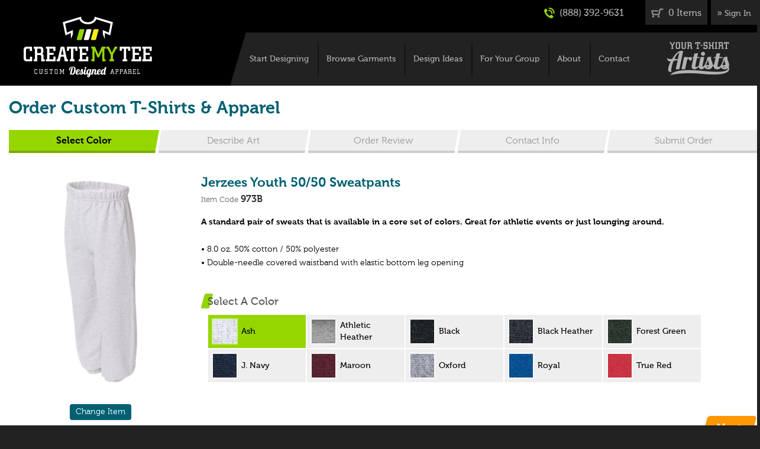

--- FILE ---
content_type: text/html; charset=utf-8
request_url: https://www.createmytee.com/Shop/Order/Jerzees-Youth-5050-Sweatpants-973B_88
body_size: 37234
content:


<!DOCTYPE html>
<html xmlns="http://www.w3.org/1999/xhtml" lang="en">
	<head><title>
	Order Custom T-Shirts & Apparel | CreateMyTee
</title>
		<meta name="viewport" content="width=device-width, initial-scale=1">
		<link rel="shortcut icon" type="image/ico" href="/Graphics/favicon.ico" />
		
		
		
		
		<script type="text/javascript">
			function deliveryDateValidator_onValidate(sender, args)
			{
				var dateValue;
				var noField;
				var yesField;
				
				//assume failure
				args.IsValid = false;

				noField = document.getElementById("ctl00_ctl00_ctl00_ctl00_ctl00_StandardCPH_PageCPH_PageCPH_PageCPH_PageCPH_DeliveryDateNone");
				if (noField && noField.checked)
				{
					args.IsValid = true;
				}
				else
				{
					yesField = document.getElementById("ctl00_ctl00_ctl00_ctl00_ctl00_StandardCPH_PageCPH_PageCPH_PageCPH_PageCPH_DeliveryDateBy");
					if (yesField && yesField.checked)
					{
						dateValue = dateField_getDateValue("ctl00_ctl00_ctl00_ctl00_ctl00_StandardCPH_PageCPH_PageCPH_PageCPH_PageCPH_NeedByDate");
						if (dateValue.length)
						{
							args.IsValid = true;
						}
					}
				}
			}
			
			function rep_onClick()
			{
				var repFields;
				var yesField;
				
				yesField = document.getElementById("ctl00_ctl00_ctl00_ctl00_ctl00_StandardCPH_PageCPH_PageCPH_PageCPH_PageCPH_RepYes");
				if (yesField)
				{
					repFields = document.getElementById("RepFields");
					repFields.style.display = (yesField.checked ? "block" : "none");
				}
			}

			function repValidator_onValidate(sender, args)
			{
				var marketField;
				var noField;
				var repField;
				var yesField;
				
				//assume failure
				args.IsValid = false;

				noField = document.getElementById("ctl00_ctl00_ctl00_ctl00_ctl00_StandardCPH_PageCPH_PageCPH_PageCPH_PageCPH_RepNo");
				if (noField && noField.checked)
				{
					args.IsValid = true;
				}
				else
				{
					yesField = document.getElementById("ctl00_ctl00_ctl00_ctl00_ctl00_StandardCPH_PageCPH_PageCPH_PageCPH_PageCPH_RepYes");
					if (yesField && yesField.checked)
					{
						marketField = document.getElementById("ctl00_ctl00_ctl00_ctl00_ctl00_StandardCPH_PageCPH_PageCPH_PageCPH_PageCPH_SalesMarket");
						repField = document.getElementById("ctl00_ctl00_ctl00_ctl00_ctl00_StandardCPH_PageCPH_PageCPH_PageCPH_PageCPH_SalesRep");
						if (marketField.value != "None" && repField.value != "")
						{
							args.IsValid = true;
						}
					}
				}
			}
		</script>
	
	
	
	
	<script async src="https://www.googletagmanager.com/gtag/js?id=UA-8113132-1"></script><script>	window.dataLayer = window.dataLayer || [];	function gtag(){dataLayer.push(arguments);}	gtag('js', new Date());	gtag('config','UA-8113132-1'); gtag('config','AW-1035378684/aAIQCOKn4t4BEPy_2u0D',{'phone_conversion_number':'(888) 392-9631'});</script>
<link rel="stylesheet" type="text/css" href="/Shared/UI/Style/Style-v127.css" />
<script type="text/javascript" src="/Shared/UI/Script/HuronOne-v127.js"></script>
<link rel="stylesheet" type="text/css" href="/Shared/Commerce/Commerce-v127.css" />
<script type="text/javascript" src="/Custom/Commerce/Public/UserControls/UserControls-v127.js"></script>
<script type="text/javascript" src="/Shop/UserControls/UserControls-v127.js"></script>
<script type="text/javascript" src="/Shared/Commerce/UserControls/UserControls-v127.js"></script>
<link rel="stylesheet" type="text/css" href="/Custom/Commerce/Public/UserControls/UserControls-v127.css" />
<script type="text/javascript" src="/Shared/Communication/UserControls/UserControls-v127.js"></script>
<script type="text/javascript" src="/Shared/UI/Script/Formatters-v127.js"></script>
<script type="text/javascript" src="/Shared/UI/UserControls/UserControls-v127.js"></script>
<link rel="stylesheet" type="text/css" href="/Shared/UI/UserControls/UserControls-v127.css" />
<link rel="stylesheet" type="text/css" href="/Shared/Contacts/UserControls/UserControls-v127.css" />
<script type="text/javascript" src="/Shared/Contacts/UserControls/SignIn/UserControls-v127.js"></script><!-- TrustBox script --><script type="text/javascript" src="//widget.trustpilot.com/bootstrap/v5/tp.widget.bootstrap.min.js" async></script><!-- End Trustbox script -->
<meta name="Description" content="Order custom printed Jerzees Youth 50/50 Sweatpants in just minutes!" />
<meta name="Keywords" content="create my tee, createmytee, apparel, screen printed apparel, custom screen printing, screen printed t-shirts, custom t-shirts, custom tees, custom sweats, custom sweatshirts, custom t&#39;s, team shirts, custom team shirts" />

<link rel="stylesheet" type="text/css" href="/UI/Style/Style-v127.css" />

<script type="text/javascript" src="/UI/Script/CreateMyTee-v127.js"></script><script type="text/javascript">createMyTee.setMessageDialogID('ctl00_ctl00_ctl00_ctl00_ctl00_StandardCPH_MessageDialog');</script></head>
	<body id="PageBody" class=""  onload="garmentFinder_onLoad({'clientID':'ctl00_ctl00_ctl00_ctl00_ctl00_StandardCPH_PageCPH_PageCPH_PageCPH_PageCPH_GarmentFinder','pageStateID':'d4ae006d-3e09-4d9e-8a16-f48d19639e70','embedded':true});garmentQuote_onLoad({clientID:'ctl00_ctl00_ctl00_ctl00_ctl00_StandardCPH_PageCPH_PageCPH_PageCPH_PageCPH_GarmentFinder_GarmentQuote',pageStateID:'d4ae006d-3e09-4d9e-8a16-f48d19639e70',embedded:true,minQuantity:10});huronOne.window.overrideScrollTo();"  >

		
		
		<div zindexbase="12000" class="ModalDialogBackground2" id="ctl00_ctl00_ctl00_ctl00_ctl00_StandardCPH_MessageDialog_Dialog_Background">
	<div class="ModalDialog2 MiniDialog HelpDialog" id="ctl00_ctl00_ctl00_ctl00_ctl00_StandardCPH_MessageDialog_Dialog">
		<input type="hidden" id="ctl00_ctl00_ctl00_ctl00_ctl00_StandardCPH_MessageDialog_Dialog_OpenState" name="ctl00$ctl00$ctl00$ctl00$ctl00$StandardCPH$MessageDialog$Dialog$OpenState" value="UseDefault" />
				
		<h2>CreateMyTee</h2>
				
		<div class="DialogInnerContent">
		
			<div id="ctl00_ctl00_ctl00_ctl00_ctl00_StandardCPH_MessageDialog_Message">&nbsp;</div>

		</div>

		<div class="ButtonBar AngledButtonBar">
			<div class="AngledButton GrayButton">
				<input type="button" onclick="modalDialog_toggle('ctl00_ctl00_ctl00_ctl00_ctl00_StandardCPH_MessageDialog_Dialog',false);" value="Ok" />
			</div>
		</div>
					
	
	</div>
</div>
			
		<div id="Page">

			<a name="PageTop"></a>

			<div id="HeaderWrapper" class="IsoModeHide">

				<div id="Header" class="MainColumn">
					
					<div id="LogoNav">

						<div id="Logo">
							<a href="/"><img src="/Graphics/Layout/CreateMyTee-Logo.png" width="100%" alt="CreateMyTee - Custom Designed Apparel" /></a>
						</div> 					   

						<div id="Nav">

							<div id="NavMenuButton" class="NavButton">
								<a href="javascript:createMyTee.toggleNavMenu(true);">
									<img src="/Shared/Graphics/Icons/Menus/Menu-Button-White.png" width="40" height="39" alt="Menu" />
								</a>
							</div>
							<div id="NavCloseButton" class="NavButton">
								<a href="javascript:createMyTee.toggleNavMenu(false);">X</a>
							</div>

							<ul class="NoBullets">
								<li class="MobileOnly"><a href="/">Home</a></li>
								<li class="FirstNavLink"><a id="Nav_StartDesigning" class="NavDivider" href="/Shop/Start/">Start Designing</a></li>
								<li><a id="Nav_BrowseGarments" class="NavDivider" href="/Shop/">Browse Garments</a></li>
								<li><a id="Nav_Designs" class="NavDivider" href="/Designs/All/">Design Ideas</a></li>
								<li><a id="Nav_ForYourGroup" class="NavDivider" href="/Custom/">For Your Group</a></li>
								<li><a id="Nav_About" class="NavDivider" href="/About/">About</a></li>
								<li><a id="Nav_ContactUs" class="NavDivider" href="/ContactUs/">Contact</a></li>
								<li class="MobileOnly"><a href="/My/" rel="nofollow">My Account</a></li>
							</ul>

						</div>

						<div id="NavSlogan" class="NavDivider">
							<a href="/About/"><img src="/Graphics/Layout/Your-T-Shirt-Artists.png" width="110" alt="Your T-Shirt Artists" /></a>	
						</div>

					</div>

					<div id="HeaderUtilities">
						
						<span id="HeaderContactCart">

							<span id="HeaderContact">
																
								<a class="HeaderBarGroup HeaderBlockLink" href="tel:8883929631" onclick="createMyTee.trackContactClick('Call','Header')">
									<img src="/Graphics/Icons/Phone-Icon.png" width="18" alt="Phone" />
									(888) 392-9631
								</a>

							</span>
						
							<a id="ctl00_ctl00_ctl00_ctl00_ctl00_StandardCPH_CartLink" class="HeaderBarGroup HeaderBlockLink HeaderBlockLinkEm HeaderCartLink" href="/Shop/Order/">
								<img src="/Graphics/Layout/Cart-Icon.png" width="21" alt="My Order:" />
								<span id="Page_HeaderOrder">0 Items</span>
							</a>

						</span>

						<div id="HeaderUserInfo" class="HeaderBarGroup HeaderBarUserInfo">&raquo; <a href="/My/" rel="nofollow">Sign In</a></div>

						<div id="HeaderClear"></div>
						
					</div>

				</div>

			</div>

			<div id="BodyWrapper">

				<a name="BodyTop"></a>

				

		<div id="BodyNormalW" class="MainColumn">
			<div id="BodyNormal">
				

		
				<h1 class="PageTitle">Order Custom T-Shirts & Apparel</h1>
			

		
		

		
		
	
		<form method="post" action="./Default.aspx?ID=88" onsubmit="javascript:return WebForm_OnSubmit();" id="aspnetForm" enctype="multipart/form-data">
<div class="aspNetHidden">
<input type="hidden" name="__EVENTTARGET" id="__EVENTTARGET" value="" />
<input type="hidden" name="__EVENTARGUMENT" id="__EVENTARGUMENT" value="" />
<input type="hidden" name="__HYBRIDVIEWSTATE" id="__HYBRIDVIEWSTATE" value="a52sXCjWnj3AHw6Hx8Yj10uAiLuzZdRLvx4XhcCwraxpqHgXUnrE0+Lc+tnU9Ol0z8vb3RsQdfu98/qnuUtRY5n6DhsDC7lfDbEX0wevGjt5Vb0KQMsDcGBMViyB2LKCMCiCgcqauxo2x/zVYs6nOQ==" />
<input type="hidden" name="__VIEWSTATE" id="__VIEWSTATE" value="" />
</div>

<script type="text/javascript">
//<![CDATA[
var theForm = document.forms['aspnetForm'];
if (!theForm) {
    theForm = document.aspnetForm;
}
function __doPostBack(eventTarget, eventArgument) {
    if (!theForm.onsubmit || (theForm.onsubmit() != false)) {
        theForm.__EVENTTARGET.value = eventTarget;
        theForm.__EVENTARGUMENT.value = eventArgument;
        theForm.submit();
    }
}
//]]>
</script>


<script src="/WebResource.axd?d=XEztIHGVp1D2tVyfgBKAn1M6ICoI_--yam1rAW5zOVa4wQgb1eZS6NnvSNRXFbpHirYHskaYe4-0r3TbX4q28Vrd9pUPA8vzo0W9XKyRhCY1&amp;t=638901627720898773" type="text/javascript"></script>


<script src="/ScriptResource.axd?d=LFZ_51adfnnVfPbdqOq-tMvDhAOEDOIXiTfo45Tn_ZJu3zmJ-ZrydOfdU7MocNmJ8vmUv2yqfWSpEzDnom9ejeaCMuiPpD-uYUxDfvV5skANA8OekHR9ZECrBpu5Iy42Y2ALjrYtu1YB1OMxhfirydQ21ReSelYe43ommaSWUq01&amp;t=ffffffffe6692900" type="text/javascript"></script>
<script src="/ScriptResource.axd?d=srB8ZBFYGivJzJtUMuutwinbUdWwEuroT6BCjCIDuUO0MpojCFLhneO2MmBmQAU5I4tG_DwuUd9wfSflsormjzgC4WDZY7JFRnGtuftfAdE1kjsztTTrdedIl4R4n2fYuGE_M1hkIanEUSry_oIu9Ryn-y2JmJeKV8oh-p2F__g1&amp;t=32e5dfca" type="text/javascript"></script>
<script src="/ScriptResource.axd?d=Adl-GqNYHHHpMTADXkMKbSTtBkXpXqTQ6FAG0P2Wq27ux8Qznwf95QEO0YfFMKg_QmKIjGVery7mhIG27HYjPKMGuDyvbKd5H-BA6T_9ofhC346L2oRbE-1RRl0TcgrhO-u6rYEB6ZgxbrGBm-GR0xsuyqxnv1H3aV0QFzbT7_xfbDg_NH6ccA9V4SDTv4cC0&amp;t=32e5dfca" type="text/javascript"></script>
<script type="text/javascript">
//<![CDATA[
function WebForm_OnSubmit() {
if (typeof(ValidatorOnSubmit) == "function" && ValidatorOnSubmit() == false) return false;
return true;
}
//]]>
</script>

<div class="aspNetHidden">

	<input type="hidden" name="__VIEWSTATEENCRYPTED" id="__VIEWSTATEENCRYPTED" value="" />
	<input type="hidden" name="__EVENTVALIDATION" id="__EVENTVALIDATION" value="3IErRA1tny4efplyouoU0PAdbY5NF3GeHMNN+trn0bGFdH98IT6lzl3WU4oVw2HT9joCbda3gfK0IKWOFZrC7wVIlRudbx9g3EACkXMc7X0vRAs2sjMkOH1IZxcN4vExU/F3rmqk3x86IeiVLIf4C6VDqP4haJWlrt0g0P3s2uNCgsrcEIELguf6DFiXBwUY6km2oku3g1y/bgIVtenlCx50Tu8/SYJA5bPVEUUdTGYM+wJ0uWcZhY/GqTTJGTeHCc8mFGHf+XgR7SjjRnDVxE56NvvSiglvzdj38pDzTsJNoszHkDxkQLO1UFB5r8jk" />
</div>
			<script type="text/javascript">
//<![CDATA[
Sys.WebForms.PageRequestManager._initialize('ctl00$ctl00$ctl00$ctl00$ctl00$StandardCPH$PageCPH$PageCPH$PageCPH$PageCPH$ScriptMgr', 'aspnetForm', ['tctl00$ctl00$ctl00$ctl00$ctl00$StandardCPH$PageCPH$PageCPH$PageCPH$PageCPH$UpdatePanel','','tctl00$ctl00$ctl00$ctl00$ctl00$StandardCPH$PageCPH$PageCPH$PageCPH$PageCPH$GarmentFinderUpdatePanel',''], ['ctl00$ctl00$ctl00$ctl00$ctl00$StandardCPH$PageCPH$PageCPH$PageCPH$PageCPH$Steps',''], [], 90, 'ctl00$ctl00$ctl00$ctl00$ctl00');
//]]>
</script>


			<div id="OrderProfessional" class="OrderProcess OrderProcessWide">

				<div id="ctl00_ctl00_ctl00_ctl00_ctl00_StandardCPH_PageCPH_PageCPH_PageCPH_PageCPH_UpdatePanel">
	
		
						<div class="IsoModeHide">

							<div class="Steps">
								<ul id="ctl00_ctl00_ctl00_ctl00_ctl00_StandardCPH_PageCPH_PageCPH_PageCPH_PageCPH_Steps" class="CMTProgressBar ProgressBar5"><li class="Selected"><div class="NoLink"><span class="XofY">Step 1/5:</span> Select Color</div></li><li class="Inactive"><div class="NoLink"><span class="XofY">Step 2/5:</span> Describe Art</div></li><li class="Inactive"><div class="NoLink"><span class="XofY">Step 3/5:</span> Order Review</div></li><li class="Inactive"><div class="NoLink"><span class="XofY">Step 4/5:</span> Contact Info</div></li><li class="Inactive"><div class="NoLink"><span class="XofY">Step 5/5:</span> Submit Order</div></li></ul>
							</div>

							<div class="Fields">
						
								<div class="FieldsContent">
								
									
									

									

									
										
											<div id="ColorStep">
										
												<div id="GarmentData"> 

													<div id="GarmentTitle">
													
														<div id="ctl00_ctl00_ctl00_ctl00_ctl00_StandardCPH_PageCPH_PageCPH_PageCPH_PageCPH_ctl04" class="ValidationSummary" style="display:none;">

	</div>

														<h2 class="GarmentName NoTopMargin">Jerzees Youth 50/50 Sweatpants</h2>

														<div class="GarmentMetaData">
															<span class="MetaGroup">
																<label>Item Code</label>
																<span class="MetaData">973B</span>
															</span>

															<span id="GarmentTitleButtons">
																<a id="ctl00_ctl00_ctl00_ctl00_ctl00_StandardCPH_PageCPH_PageCPH_PageCPH_PageCPH_ChangeItemButton" class="LinkButton LinkButtonTight TealButton" href="javascript:__doPostBack(&#39;ctl00$ctl00$ctl00$ctl00$ctl00$StandardCPH$PageCPH$PageCPH$PageCPH$PageCPH$ChangeItemButton&#39;,&#39;&#39;)">Change Item</a>
															</span>
														</div>

													</div>

													<p id="GarmentDescription"><b>A standard pair of sweats that is available in a core set of colors.  Great for athletic events or just lounging around.</b><br /><br />• 8.0 oz. 50% cotton / 50% polyester <br />• Double-needle covered waistband with elastic bottom leg opening</p>
													
													<h3 class="GreenBarHeader NoTopMargin">Select A Color</h3>
													<div class="GreenBarContent">
														

		<div id="ColorSelector" class="RDColorSelector">

			<div class="ColorOptions">

				
						<div class="ColorOption">
							<a id="ColorOption404" colorname="Ash" imageid="303725"
										href="javascript:colorSelector_onSelect('ctl00_ctl00_ctl00_ctl00_ctl00_StandardCPH_PageCPH_PageCPH_PageCPH_PageCPH_ColorSelector',404);"
										onmouseover="colorSelector_toggleProductImage('ctl00_ctl00_ctl00_ctl00_ctl00_StandardCPH_PageCPH_PageCPH_PageCPH_PageCPH_ColorSelector','Ash','ctl00_ctl00_ctl00_ctl00_ctl00_StandardCPH_PageCPH_PageCPH_PageCPH_PageCPH_Images','303725',true);" onmouseout="colorSelector_toggleProductImage('ctl00_ctl00_ctl00_ctl00_ctl00_StandardCPH_PageCPH_PageCPH_PageCPH_PageCPH_ColorSelector','Ash','ctl00_ctl00_ctl00_ctl00_ctl00_StandardCPH_PageCPH_PageCPH_PageCPH_PageCPH_Images','303725',false);">
								<div class="OptionSwatch"><div class="OptionSwatchImage"><img src="/UserFiles/Ash_118795.jpg" alt="Ash" title="Ash" /></div><div class="OptionSwatchName OptionSwatchNameM"><span>Ash</span></div></div>
							</a>
						</div>						
					
						<div class="ColorOption">
							<a id="ColorOption6213" colorname="Athletic Heather" imageid=""
										href="javascript:colorSelector_onSelect('ctl00_ctl00_ctl00_ctl00_ctl00_StandardCPH_PageCPH_PageCPH_PageCPH_PageCPH_ColorSelector',6213);"
										onmouseover="colorSelector_toggleProductImage('ctl00_ctl00_ctl00_ctl00_ctl00_StandardCPH_PageCPH_PageCPH_PageCPH_PageCPH_ColorSelector','Athletic Heather','ctl00_ctl00_ctl00_ctl00_ctl00_StandardCPH_PageCPH_PageCPH_PageCPH_PageCPH_Images','',true);" onmouseout="colorSelector_toggleProductImage('ctl00_ctl00_ctl00_ctl00_ctl00_StandardCPH_PageCPH_PageCPH_PageCPH_PageCPH_ColorSelector','Athletic Heather','ctl00_ctl00_ctl00_ctl00_ctl00_StandardCPH_PageCPH_PageCPH_PageCPH_PageCPH_Images','',false);">
								<div class="OptionSwatch"><div class="OptionSwatchImage"><img src="/UserFiles/Athletic-Heather_118808.jpg" alt="Athletic Heather" title="Athletic Heather" /></div><div class="OptionSwatchName OptionSwatchNameM"><span>Athletic Heather</span></div></div>
							</a>
						</div>						
					
						<div class="ColorOption">
							<a id="ColorOption406" colorname="Black" imageid="303726"
										href="javascript:colorSelector_onSelect('ctl00_ctl00_ctl00_ctl00_ctl00_StandardCPH_PageCPH_PageCPH_PageCPH_PageCPH_ColorSelector',406);"
										onmouseover="colorSelector_toggleProductImage('ctl00_ctl00_ctl00_ctl00_ctl00_StandardCPH_PageCPH_PageCPH_PageCPH_PageCPH_ColorSelector','Black','ctl00_ctl00_ctl00_ctl00_ctl00_StandardCPH_PageCPH_PageCPH_PageCPH_PageCPH_Images','303726',true);" onmouseout="colorSelector_toggleProductImage('ctl00_ctl00_ctl00_ctl00_ctl00_StandardCPH_PageCPH_PageCPH_PageCPH_PageCPH_ColorSelector','Black','ctl00_ctl00_ctl00_ctl00_ctl00_StandardCPH_PageCPH_PageCPH_PageCPH_PageCPH_Images','303726',false);">
								<div class="OptionSwatch"><div class="OptionSwatchImage"><img src="/UserFiles/Black_118796.jpg" alt="Black" title="Black" /></div><div class="OptionSwatchName OptionSwatchNameM"><span>Black</span></div></div>
							</a>
						</div>						
					
						<div class="ColorOption">
							<a id="ColorOption3976" colorname="Black Heather" imageid=""
										href="javascript:colorSelector_onSelect('ctl00_ctl00_ctl00_ctl00_ctl00_StandardCPH_PageCPH_PageCPH_PageCPH_PageCPH_ColorSelector',3976);"
										onmouseover="colorSelector_toggleProductImage('ctl00_ctl00_ctl00_ctl00_ctl00_StandardCPH_PageCPH_PageCPH_PageCPH_PageCPH_ColorSelector','Black Heather','ctl00_ctl00_ctl00_ctl00_ctl00_StandardCPH_PageCPH_PageCPH_PageCPH_PageCPH_Images','',true);" onmouseout="colorSelector_toggleProductImage('ctl00_ctl00_ctl00_ctl00_ctl00_StandardCPH_PageCPH_PageCPH_PageCPH_PageCPH_ColorSelector','Black Heather','ctl00_ctl00_ctl00_ctl00_ctl00_StandardCPH_PageCPH_PageCPH_PageCPH_PageCPH_Images','',false);">
								<div class="OptionSwatch"><div class="OptionSwatchImage"><img src="/UserFiles/Black-Heather_118797.jpg" alt="Black Heather" title="Black Heather" /></div><div class="OptionSwatchName OptionSwatchNameM"><span>Black Heather</span></div></div>
							</a>
						</div>						
					
						<div class="ColorOption">
							<a id="ColorOption410" colorname="Forest Green" imageid="303727"
										href="javascript:colorSelector_onSelect('ctl00_ctl00_ctl00_ctl00_ctl00_StandardCPH_PageCPH_PageCPH_PageCPH_PageCPH_ColorSelector',410);"
										onmouseover="colorSelector_toggleProductImage('ctl00_ctl00_ctl00_ctl00_ctl00_StandardCPH_PageCPH_PageCPH_PageCPH_PageCPH_ColorSelector','Forest Green','ctl00_ctl00_ctl00_ctl00_ctl00_StandardCPH_PageCPH_PageCPH_PageCPH_PageCPH_Images','303727',true);" onmouseout="colorSelector_toggleProductImage('ctl00_ctl00_ctl00_ctl00_ctl00_StandardCPH_PageCPH_PageCPH_PageCPH_PageCPH_ColorSelector','Forest Green','ctl00_ctl00_ctl00_ctl00_ctl00_StandardCPH_PageCPH_PageCPH_PageCPH_PageCPH_Images','303727',false);">
								<div class="OptionSwatch"><div class="OptionSwatchImage"><img src="/UserFiles/Forest-Green_118798.jpg" alt="Forest Green" title="Forest Green" /></div><div class="OptionSwatchName OptionSwatchNameM"><span>Forest Green</span></div></div>
							</a>
						</div>						
					
						<div class="ColorOption">
							<a id="ColorOption420" colorname="J. Navy" imageid="303728"
										href="javascript:colorSelector_onSelect('ctl00_ctl00_ctl00_ctl00_ctl00_StandardCPH_PageCPH_PageCPH_PageCPH_PageCPH_ColorSelector',420);"
										onmouseover="colorSelector_toggleProductImage('ctl00_ctl00_ctl00_ctl00_ctl00_StandardCPH_PageCPH_PageCPH_PageCPH_PageCPH_ColorSelector','J. Navy','ctl00_ctl00_ctl00_ctl00_ctl00_StandardCPH_PageCPH_PageCPH_PageCPH_PageCPH_Images','303728',true);" onmouseout="colorSelector_toggleProductImage('ctl00_ctl00_ctl00_ctl00_ctl00_StandardCPH_PageCPH_PageCPH_PageCPH_PageCPH_ColorSelector','J. Navy','ctl00_ctl00_ctl00_ctl00_ctl00_StandardCPH_PageCPH_PageCPH_PageCPH_PageCPH_Images','303728',false);">
								<div class="OptionSwatch"><div class="OptionSwatchImage"><img src="/UserFiles/J.-Navy_118802.jpg" alt="J. Navy" title="J. Navy" /></div><div class="OptionSwatchName OptionSwatchNameM"><span>J. Navy</span></div></div>
							</a>
						</div>						
					
						<div class="ColorOption">
							<a id="ColorOption418" colorname="Maroon" imageid="303729"
										href="javascript:colorSelector_onSelect('ctl00_ctl00_ctl00_ctl00_ctl00_StandardCPH_PageCPH_PageCPH_PageCPH_PageCPH_ColorSelector',418);"
										onmouseover="colorSelector_toggleProductImage('ctl00_ctl00_ctl00_ctl00_ctl00_StandardCPH_PageCPH_PageCPH_PageCPH_PageCPH_ColorSelector','Maroon','ctl00_ctl00_ctl00_ctl00_ctl00_StandardCPH_PageCPH_PageCPH_PageCPH_PageCPH_Images','303729',true);" onmouseout="colorSelector_toggleProductImage('ctl00_ctl00_ctl00_ctl00_ctl00_StandardCPH_PageCPH_PageCPH_PageCPH_PageCPH_ColorSelector','Maroon','ctl00_ctl00_ctl00_ctl00_ctl00_StandardCPH_PageCPH_PageCPH_PageCPH_PageCPH_Images','303729',false);">
								<div class="OptionSwatch"><div class="OptionSwatchImage"><img src="/UserFiles/Maroon_118801.jpg" alt="Maroon" title="Maroon" /></div><div class="OptionSwatchName OptionSwatchNameM"><span>Maroon</span></div></div>
							</a>
						</div>						
					
						<div class="ColorOption">
							<a id="ColorOption427" colorname="Oxford" imageid="303730"
										href="javascript:colorSelector_onSelect('ctl00_ctl00_ctl00_ctl00_ctl00_StandardCPH_PageCPH_PageCPH_PageCPH_PageCPH_ColorSelector',427);"
										onmouseover="colorSelector_toggleProductImage('ctl00_ctl00_ctl00_ctl00_ctl00_StandardCPH_PageCPH_PageCPH_PageCPH_PageCPH_ColorSelector','Oxford','ctl00_ctl00_ctl00_ctl00_ctl00_StandardCPH_PageCPH_PageCPH_PageCPH_PageCPH_Images','303730',true);" onmouseout="colorSelector_toggleProductImage('ctl00_ctl00_ctl00_ctl00_ctl00_StandardCPH_PageCPH_PageCPH_PageCPH_PageCPH_ColorSelector','Oxford','ctl00_ctl00_ctl00_ctl00_ctl00_StandardCPH_PageCPH_PageCPH_PageCPH_PageCPH_Images','303730',false);">
								<div class="OptionSwatch"><div class="OptionSwatchImage"><img src="/UserFiles/Oxford_118806.jpg" alt="Oxford" title="Oxford" /></div><div class="OptionSwatchName OptionSwatchNameM"><span>Oxford</span></div></div>
							</a>
						</div>						
					
						<div class="ColorOption">
							<a id="ColorOption425" colorname="Royal" imageid="303731"
										href="javascript:colorSelector_onSelect('ctl00_ctl00_ctl00_ctl00_ctl00_StandardCPH_PageCPH_PageCPH_PageCPH_PageCPH_ColorSelector',425);"
										onmouseover="colorSelector_toggleProductImage('ctl00_ctl00_ctl00_ctl00_ctl00_StandardCPH_PageCPH_PageCPH_PageCPH_PageCPH_ColorSelector','Royal','ctl00_ctl00_ctl00_ctl00_ctl00_StandardCPH_PageCPH_PageCPH_PageCPH_PageCPH_Images','303731',true);" onmouseout="colorSelector_toggleProductImage('ctl00_ctl00_ctl00_ctl00_ctl00_StandardCPH_PageCPH_PageCPH_PageCPH_PageCPH_ColorSelector','Royal','ctl00_ctl00_ctl00_ctl00_ctl00_StandardCPH_PageCPH_PageCPH_PageCPH_PageCPH_Images','303731',false);">
								<div class="OptionSwatch"><div class="OptionSwatchImage"><img src="/UserFiles/Royal_118804.jpg" alt="Royal" title="Royal" /></div><div class="OptionSwatchName OptionSwatchNameM"><span>Royal</span></div></div>
							</a>
						</div>						
					
						<div class="ColorOption">
							<a id="ColorOption424" colorname="True Red" imageid="303732"
										href="javascript:colorSelector_onSelect('ctl00_ctl00_ctl00_ctl00_ctl00_StandardCPH_PageCPH_PageCPH_PageCPH_PageCPH_ColorSelector',424);"
										onmouseover="colorSelector_toggleProductImage('ctl00_ctl00_ctl00_ctl00_ctl00_StandardCPH_PageCPH_PageCPH_PageCPH_PageCPH_ColorSelector','True Red','ctl00_ctl00_ctl00_ctl00_ctl00_StandardCPH_PageCPH_PageCPH_PageCPH_PageCPH_Images','303732',true);" onmouseout="colorSelector_toggleProductImage('ctl00_ctl00_ctl00_ctl00_ctl00_StandardCPH_PageCPH_PageCPH_PageCPH_PageCPH_ColorSelector','True Red','ctl00_ctl00_ctl00_ctl00_ctl00_StandardCPH_PageCPH_PageCPH_PageCPH_PageCPH_Images','303732',false);">
								<div class="OptionSwatch"><div class="OptionSwatchImage"><img src="/UserFiles/True-Red_118803.jpg" alt="True Red" title="True Red" /></div><div class="OptionSwatchName OptionSwatchNameM"><span>True Red</span></div></div>
							</a>
						</div>						
					

				<div class="ClearBoth"></div>

			</div>
				
			
				<div id="ctl00_ctl00_ctl00_ctl00_ctl00_StandardCPH_PageCPH_PageCPH_PageCPH_PageCPH_ColorSelector_SelectedColorName" class="SelectedColorName">Ash</div>
			

			<div class="ClearBoth"></div>

		</div>

	
		
	<input type="hidden" name="ctl00$ctl00$ctl00$ctl00$ctl00$StandardCPH$PageCPH$PageCPH$PageCPH$PageCPH$ColorSelector$ColorOptionID" id="ctl00_ctl00_ctl00_ctl00_ctl00_StandardCPH_PageCPH_PageCPH_PageCPH_PageCPH_ColorSelector_ColorOptionID" value="404" />
	
	<span id="ctl00_ctl00_ctl00_ctl00_ctl00_StandardCPH_PageCPH_PageCPH_PageCPH_PageCPH_ColorSelector_Validator" class="Validator" style="display:none;"></span>
													</div>

												</div>
											
												<div id="GarmentImages">
													
													

	<div class="ImageViewer">

		
				<div id="ctl00_ctl00_ctl00_ctl00_ctl00_StandardCPH_PageCPH_PageCPH_PageCPH_PageCPH_Images_Image303725" class="Image NoDisplay">
					<img src="/UserFiles/JER-973B-Ash_303725.jpg" alt="" />
				</div>
			
				<div id="ctl00_ctl00_ctl00_ctl00_ctl00_StandardCPH_PageCPH_PageCPH_PageCPH_PageCPH_Images_Image303726" class="Image NoDisplay">
					<img src="/UserFiles/JER-973B-Black_303726.jpg" alt="" />
				</div>
			
				<div id="ctl00_ctl00_ctl00_ctl00_ctl00_StandardCPH_PageCPH_PageCPH_PageCPH_PageCPH_Images_Image303727" class="Image NoDisplay">
					<img src="/UserFiles/JER-973B-Forest-_303727.jpg" alt="" />
				</div>
			
				<div id="ctl00_ctl00_ctl00_ctl00_ctl00_StandardCPH_PageCPH_PageCPH_PageCPH_PageCPH_Images_Image303728" class="Image NoDisplay">
					<img src="/UserFiles/JER-973B-J-Navy_303728.jpg" alt="" />
				</div>
			
				<div id="ctl00_ctl00_ctl00_ctl00_ctl00_StandardCPH_PageCPH_PageCPH_PageCPH_PageCPH_Images_Image303729" class="Image NoDisplay">
					<img src="/UserFiles/JER-973B-Maroon_303729.jpg" alt="" />
				</div>
			
				<div id="ctl00_ctl00_ctl00_ctl00_ctl00_StandardCPH_PageCPH_PageCPH_PageCPH_PageCPH_Images_Image303730" class="Image NoDisplay">
					<img src="/UserFiles/JER-973B-Oxford_303730.jpg" alt="" />
				</div>
			
				<div id="ctl00_ctl00_ctl00_ctl00_ctl00_StandardCPH_PageCPH_PageCPH_PageCPH_PageCPH_Images_Image303731" class="Image NoDisplay">
					<img src="/UserFiles/JER-973B-Royal_303731.jpg" alt="" />
				</div>
			
				<div id="ctl00_ctl00_ctl00_ctl00_ctl00_StandardCPH_PageCPH_PageCPH_PageCPH_PageCPH_Images_Image303732" class="Image NoDisplay">
					<img src="/UserFiles/JER-973B-True-Red_303732.jpg" alt="" />
				</div>
			
		
		<div class="ClearBoth"></div>
		
		<input type="hidden" name="ctl00$ctl00$ctl00$ctl00$ctl00$StandardCPH$PageCPH$PageCPH$PageCPH$PageCPH$Images$ImageID" id="ctl00_ctl00_ctl00_ctl00_ctl00_StandardCPH_PageCPH_PageCPH_PageCPH_PageCPH_Images_ImageID" value="303725" />

	</div>

													<div id="GarmentImageButtons">
														<a id="ctl00_ctl00_ctl00_ctl00_ctl00_StandardCPH_PageCPH_PageCPH_PageCPH_PageCPH_ChangeItemButton2" class="LinkButton LinkButtonTight TealButton" href="javascript:__doPostBack(&#39;ctl00$ctl00$ctl00$ctl00$ctl00$StandardCPH$PageCPH$PageCPH$PageCPH$PageCPH$ChangeItemButton2&#39;,&#39;&#39;)">Change Item</a>
													</div>

												</div>
		
											</div>
											
											
								
								</div>

							</div>
							
							

								<div class="AngledButtonBar ProcessButtonBar">
									
									<div class="RightButtons">
										
											<span class="AngledButton OrangeButton">
												<input type="button" class="" name="ctl00$ctl00$ctl00$ctl00$ctl00$StandardCPH$PageCPH$PageCPH$PageCPH$PageCPH$NextButton" id="ctl00_ctl00_ctl00_ctl00_ctl00_StandardCPH_PageCPH_PageCPH_PageCPH_PageCPH_NextButton" onclick=" return disableOnClickButton_onClick(&#39;ctl00_ctl00_ctl00_ctl00_ctl00_StandardCPH_PageCPH_PageCPH_PageCPH_PageCPH_NextButton&#39;,false,true,&#39;&#39;,&#39;&#39;,&#39;inline-block&#39;);" value="Next" /><span id="ctl00_ctl00_ctl00_ctl00_ctl00_StandardCPH_PageCPH_PageCPH_PageCPH_PageCPH_NextButton_Message" class="DisableOnClickMessage"><img src="/Graphics/Icons/Progress/Squares-White-Orange.gif" alt="Processing" />&nbsp;</span>	
											</span>
										
										
									</div>
									
									
										<div class="LeftButtons">
											<span class="AngledButton TealButton">
												
											</span>
										</div>
									

									<div class="ClearBoth"></div>

								</div>

							

						</div>
			
					
</div>
		
			</div>

			<div id="ctl00_ctl00_ctl00_ctl00_ctl00_StandardCPH_PageCPH_PageCPH_PageCPH_PageCPH_GarmentFinderUpdatePanel">
	

					

				
</div>

		
<script type="text/javascript">
//<![CDATA[
var Page_ValidationSummaries =  new Array(document.getElementById("ctl00_ctl00_ctl00_ctl00_ctl00_StandardCPH_PageCPH_PageCPH_PageCPH_PageCPH_ctl04"));
var Page_Validators =  new Array(document.getElementById("ctl00_ctl00_ctl00_ctl00_ctl00_StandardCPH_PageCPH_PageCPH_PageCPH_PageCPH_ColorSelector_Validator"));
//]]>
</script>

<script type="text/javascript">
//<![CDATA[
var ctl00_ctl00_ctl00_ctl00_ctl00_StandardCPH_PageCPH_PageCPH_PageCPH_PageCPH_ColorSelector_Validator = document.all ? document.all["ctl00_ctl00_ctl00_ctl00_ctl00_StandardCPH_PageCPH_PageCPH_PageCPH_PageCPH_ColorSelector_Validator"] : document.getElementById("ctl00_ctl00_ctl00_ctl00_ctl00_StandardCPH_PageCPH_PageCPH_PageCPH_PageCPH_ColorSelector_Validator");
ctl00_ctl00_ctl00_ctl00_ctl00_StandardCPH_PageCPH_PageCPH_PageCPH_PageCPH_ColorSelector_Validator.errormessage = "You must select a Color.";
ctl00_ctl00_ctl00_ctl00_ctl00_StandardCPH_PageCPH_PageCPH_PageCPH_PageCPH_ColorSelector_Validator.display = "None";
ctl00_ctl00_ctl00_ctl00_ctl00_StandardCPH_PageCPH_PageCPH_PageCPH_PageCPH_ColorSelector_Validator.evaluationfunction = "CustomValidatorEvaluateIsValid";
ctl00_ctl00_ctl00_ctl00_ctl00_StandardCPH_PageCPH_PageCPH_PageCPH_PageCPH_ColorSelector_Validator.clientvalidationfunction = "colorSelector_onValidate";
//]]>
</script>


<script type="text/javascript">
//<![CDATA[
huronOne.trackPageView('/Shop/Order/GarmentColor');huronOne.window.scrollToTop();colorSelector_onLoad({'clientID':'ctl00_ctl00_ctl00_ctl00_ctl00_StandardCPH_PageCPH_PageCPH_PageCPH_PageCPH_ColorSelector','imagesViewerID':'ctl00_ctl00_ctl00_ctl00_ctl00_StandardCPH_PageCPH_PageCPH_PageCPH_PageCPH_Images'});cartManager_setQuantityLimits(10,300);window.fbAsyncInit = function() {FB.init({appId:'153413758019447', xfbml:false, version:'v18.0'});FB.AppEvents.logPageView();};(function(d, s, id) {var js, fjs = d.getElementsByTagName(s)[0]; if (d.getElementById(id)) {return;}js = d.createElement(s); js.id = id; js.src = "//connect.facebook.net/en_US/sdk.js";fjs.parentNode.insertBefore(js, fjs);}(document, 'script', 'facebook-jssdk'));field_focusAfterDelay('ctl00_ctl00_ctl00_ctl00_ctl00_StandardCPH_PageCPH_PageCPH_PageCPH_PageCPH_SignInMgr_RetrieveCredentialsFields_EmailAddress');colorSelector_onLoad({'clientID':'ctl00_ctl00_ctl00_ctl00_ctl00_StandardCPH_PageCPH_PageCPH_PageCPH_PageCPH_GarmentFinder_GarmentQuote_ColorSelector','imagesViewerID':'ctl00_ctl00_ctl00_ctl00_ctl00_StandardCPH_PageCPH_PageCPH_PageCPH_PageCPH_GarmentFinder_GarmentQuote_Images'});
(function(id) {
    var e = document.getElementById(id);
    if (e) {
        e.dispose = function() {
            Array.remove(Page_ValidationSummaries, document.getElementById(id));
        }
        e = null;
    }
})('ctl00_ctl00_ctl00_ctl00_ctl00_StandardCPH_PageCPH_PageCPH_PageCPH_PageCPH_ctl04');
;colorSelector_onDisplay('ctl00_ctl00_ctl00_ctl00_ctl00_StandardCPH_PageCPH_PageCPH_PageCPH_PageCPH_ColorSelector');
var Page_ValidationActive = false;
if (typeof(ValidatorOnLoad) == "function") {
    ValidatorOnLoad();
}

function ValidatorOnSubmit() {
    if (Page_ValidationActive) {
        return ValidatorCommonOnSubmit();
    }
    else {
        return true;
    }
}
        
document.getElementById('ctl00_ctl00_ctl00_ctl00_ctl00_StandardCPH_PageCPH_PageCPH_PageCPH_PageCPH_ColorSelector_Validator').dispose = function() {
    Array.remove(Page_Validators, document.getElementById('ctl00_ctl00_ctl00_ctl00_ctl00_StandardCPH_PageCPH_PageCPH_PageCPH_PageCPH_ColorSelector_Validator'));
}
//]]>
</script>
</form>
		
	
	
	
	
			</div>
		</div>
	
	

			</div>

			<div id="FooterWrapper" class="IsoModeHide">

				<div id="Footer" class="MainColumn">

					<div id="FooterSocialMedia">
						<a href="http://instagram.com/CreateMyTee" title="Instagram" target="_blank"><img src="/Graphics/Layout/Instagram.png" width="25" alt="Instagram" /></a>
						<a href="http://facebook.com/CreateMyTee" title="Facebook" target="_blank"><img src="/Graphics/Layout/Facebook.png" width="25" alt="Facebook" /></a>
						<a href="http://twitter.com/CreateMyTee" title="Twitter" target="_blank"><img src="/Graphics/Layout/Twitter.png" width="25" alt="Twitter" /></a>
					</div>

					<div id="FooterContent">

						<div id="FooterQuestions" class="FooterGroup">
							<h2>Questions?</h2>
							
							<a class="UserInfoGroup" href="tel:8883929631" onclick="createMyTee.trackContactClick('Call','Footer');">
								<img src="/Graphics/Icons/Phone-Icon-Large.png" width="33" alt="Phone" />
								(888) 392-9631
							</a>

							<a class="UserInfoGroup" href="/ContactUs/">
								<img src="/Graphics/Icons/Chat-Icon-Large.png" width="33" alt="Chat" />
								Send a Message
							</a>
						</div>
					
						<div id="FooterExplore" class="FooterGroup">
							<h2>Explore CreateMyTee</h2>
							<div id="FooterNavContent">
								<div id="FooterNav1" class="FooterNav">
									<ul class="NoBullets">
										<li>&raquo; <a href="/">Home</a></li>
										<li>&raquo; <a href="/Shop/Start/">Start Designing</a></li>
										<li>&raquo; <a href="/Shop/">Browse Garments</a></li>										
										<li>&raquo; <a href="/Designs/All/">Design Ideas</a></li>
										<li>&raquo; <a href="/Custom/">For Your Group</a></li>
										<li>&raquo; <a href="/About/">About</a></li>
										<li>&raquo; <a href="/ContactUs/">Contact Us</a></li>
									</ul>
								</div>
								<div id="FooterNav2" class="FooterNav">
									<ul class="NoBullets">
										<li>&raquo; <a href="/My/" rel="nofollow">My Account</a></li>
										<li class="FooterNavSpacer">&nbsp;</li>
										<li>&raquo; <a href="/About/PrivacyStatement/">Privacy Statement</a></li>
										<li>&raquo; <a href="/SiteMap/">Site Map</a></li>
									</ul>
								</div>
								<div class="ClearBoth"></div>
							</div>							
						</div>
					
						<div class="ClearBoth"></div>

						<div id="FooterLicensing">
							<a href="/About/Licensing/"><img src="/Graphics/Licensing/Affinity-Licensed-Product.png" width="90" alt="Greek Official Licensed Product" /></a>
							<a href="/About/Licensing/"><img src="/Graphics/Layout/Collegiate-Licensed-Product.png" width="134" alt="Collegiate Licensed Product" /></a>
						</div>

					</div>

					<div class="ClearBoth"></div>

				</div>

			</div>

			<div id="CopyrightW" class="IsoModeHide">
				<div id="Copyright" class="MainColumn">
					<div id="CopyrightContent">
						<div class="CopyrightGroup CopyrightYears">&copy; 2004-2026 CreateMyTee</div>
						<div class="CopyrightGroup CopyrightAddress"><span class="CopyrightLine">2531 Jackson Ave, #326</span><span class="CopyrightDivider">, </span><span class="CopyrightLine">Ann Arbor, Michigan 48103</span></div>
						<div class="ClearBoth"></div>
					</div>
				</div>
			</div>

		</div>
				
	

	</body>
</html>

--- FILE ---
content_type: text/css
request_url: https://www.createmytee.com/Shared/UI/Style/Style-v127.css
body_size: 9035
content:
a img{border-width:0}body{margin:0;padding:0;zoom:100%}body.Blank{background:white}header,nav,main,article,section,footer{display:block}form{margin:0}hr{color:#CCC;width:100%}pre{font-family:monospace;font-size:1.2em}h1,h2,h3{font-weight:bold}h1{margin:0 0 .9em 0}h1 img{vertical-align:bottom}h2{margin:1em 0 .75em 0}h2.Underline{border-bottom:solid 1px Silver;margin-bottom:.4em;width:100%}h3{margin-bottom:.7em;margin-top:1.3em}p{margin:0 0 1.2em 0}ul li{list-style-type:disc}ul li li{list-style-type:circle}ul li li li{list-style-type:square}ol li{list-style-type:decimal}ol ol li{list-style-type:lower-alpha}ol ol ol li{list-style-type:lower-roman}input,select,textarea{color:Black;font-size:100%}input:disabled,select:disabled,textarea:disabled{color:GrayText}input[type="radio"],input[type="checkbox"]{margin-top:0;margin-bottom:0}input.HiddenInput{display:none}input.HiddenInput+label{background-color:rgba(255,255,255,.2);cursor:pointer;display:inline-block!important;padding:3px 5px!important}input.HiddenInput+label.Dark{background-color:#999;color:white}input.HiddenInput+label:hover,input.HiddenInput:checked+label{background-color:green;color:white!important}input.HiddenInput+label.Orange:hover,input.HiddenInput:checked+label.Orange{background-color:#F90}input.HiddenInput+label.Purple:hover,input.HiddenInput:checked+label.Purple{background-color:#420ed1}input.HiddenInput+label.Yellow:hover,input.HiddenInput:checked+label.Yellow{background-color:#ebef0e}::-webkit-input-placeholder{color:#AAA}:-ms-input-placeholder{color:#AAA}::-moz-placeholder{color:#AAA;opacity:1}:-moz-placeholder{color:#AAA;opacity:1}input[type="button"].DeleteButton,input[type="submit"].DeleteButton{background-color:Red;color:White}select.Disabled{background-color:#DDD}input:read-only,textarea:read-only{background-color:#ebebe4;border:solid 1px #A9A9A9;padding:2px}img.Icon{padding-bottom:2px;vertical-align:middle}img.InlineImage{margin-right:6px;position:relative;top:-2px;vertical-align:middle}.IconGroup{border-left:solid 1px #999;margin-left:4px;padding:2px 0 2px 6px}a.IconLink img{border:solid 1px #999;padding:1px 2px;vertical-align:middle}a.IconLink img:hover{background-color:#DDEAF7;border:solid 1px #56799A}a.IconLink2 img{border:solid 1px transparent;padding:1px;vertical-align:middle}a.IconLink2 img:hover,a.IconLink2On img{background-color:#DDEAF7;border:solid 1px #56799A;padding:1px;vertical-align:middle}a.IconTextLink,a.IconTextLink:link{border:solid 1px transparent;padding:3px;text-decoration:none}a.IconTextLink img{padding-bottom:2px;vertical-align:middle}a.IconTextLink:hover{background-color:#DDEAF7;border:solid 1px #56799A;color:#1B476F;padding:3px;text-decoration:none}a.TwoStateLink{text-decoration:none;white-space:}a.TwoStateLink .LinkImageOff{display:inline}a.TwoStateLink .LinkImageOn{display:none}a.TwoStateLink:hover .LinkImageOff{display:none}a.TwoStateLink:hover .LinkImageOn{display:inline}fieldset{margin:0}fieldset.Indent{margin:10px 0 0 25px;font-size:100%;padding:8px 10px}fieldset.Indent legend{font-weight:bold}legend{color:Black}p.Footnote{font-style:italic}ul.Compact,ol.Compact{margin-bottom:.5em;margin-top:.5em}ul.NoBullets{margin:0;padding:0}ul.NoBullets li{list-style-type:none}ul.SpacedList li,ol.SpacedList li{margin-bottom:1em}ul.HorizNav{margin:0;padding:0}ul.HorizNav li.Primary{float:left;list-style-type:none}ul.HorizNav li.Primary a.Primary{display:block}ul.HorizNav li.Primary a.Primary img{display:block}.ClearLeft{clear:left}.ClearRight{clear:right}.ClearBoth{clear:both}.FloatClearLeft{clear:left;float:left}.FloatLeft{float:left}.FloatClearRight{clear:right;float:right}.FloatRight{float:right}.TextLeft{text-align:left}.TextCenter{text-align:center}.TextRight{text-align:right}.White{background-color:White}.DashedFrame{border-left:dashed 1px #CCC;border-top:dashed 1px #CCC;clear:both;font-size:93%;margin-top:20px;padding:10px}.DashedFrame h2{margin-top:0}.NoDisplay{display:none}.BlockDisplay{display:block}.InlineDisplay{display:inline}.LeftElement{float:left;margin:0 15px 10px 0}.RightElement{float:right;margin:0 0 15px 10px}.NoTopMargin{margin-top:0}.InlineIcon{vertical-align:middle}.PageBreakBefore{page-break-before:always}.PageBreakAvoid{page-break-inside:avoid}.AtLimit{color:#F90;font-weight:bold}.OverLimit{color:red;font-weight:bold}.PageBreakFloatFix{background:transparent;height:1px}@media print{.PrintNever{display:none!important}}@media not print{.PrintOnly{display:none}}div.PageToolsContainer{float:right;margin:0 0 1em 1em}div.LeftSidebar{float:left;margin:0 15px 10px 0}div.RightSidebar{float:right;margin:0 0 10px 15px}div.LeftSidebar div.Image img,div.RightSidebar div.Image img{border:solid 3px #E6E6E6;display:block;padding:3px}div.LeftSidebar div.Caption,div.RightSidebar div.Caption{background-color:#E6E6E6;font-size:85%;margin-top:3px;padding:5px}div.Block,div.FieldsetBlock,div.GridBlock,div.MessagesBlock,div.WarningErrorMessagesBlock,div.ErrorMessagesBlock{background-color:#E6E6E6;border:solid 1px #666;margin:0 0 10px 0;zoom:100%}div.NoBorderBlock{border-color:transparent!important}h3.BlockTitle,div.BlockTitle{background-color:#666;color:White;font-size:93%;font-weight:bold;padding:5px 3px 3px 3px}h3.BlockTitle{margin-top:0}div.BlockContent{font-size:93%;margin:6px}div.TabPageContent{font-size:93%}div.BlockTitle div.BlockTools{color:White;float:right;font-weight:normal}div.BlockTitle div.BlockTools a{color:White}div.BlockTitle div.BlockTools .IconLink2{position:relative;top:-3px}div.BlockContent div.BlockTools{background-color:#E6E6E6;padding:4px;text-align:right}div.BlockTools a:hover{text-decoration:underline}.BlockTitle div.Links{float:right;font-weight:normal}.BlockTitleTips{float:right;padding:4px 5px 0 0}div.BlockContent div.BlockTitle{font-size:100%}div.BlockContent div.BlockContent{font-size:100%}.IconBlock .BlockContent{margin:8px 12px}.IconBlock .Icon{float:left;margin:1px 0 0 6px;width:16px}@media(min-width:650px){.IconBlock .IconBlockContent{margin-left:30px}}@media(max-width:649px){.IconBlock .Icon{display:none}}div.SubFieldset,div.SubFieldsetB{margin:6px 0 2px 25px;padding:5px}div.SubFieldsetB{border:solid 1px #999}div.GridBlock{background-color:White}div.GridBlock div.GridBlockContent{margin:0}div.GridBlock div.GridTableWrapper{margin:6px}div.GridBlock div.GridButtonBar{margin:6px 6px}div.MessagesBlock{background-color:#e8f3ff;border:solid 3px #5B89BA}div.MessagesBlock div.BlockTitle{background-color:#5B89BA}div.MessagesBlock div.BlockContent{color:#336496;line-height:160%}div.MessagesBlock li{list-style-type:square}div.WarningMessagesBlock{background-color:#fcf3e5;border:solid 3px #F90}div.WarningMessagesBlock div.BlockTitle{background-color:#F90}div.WarningMessagesBlock div.BlockContent{color:#F90;line-height:160%}div.WarningMessagesBlock li{list-style-type:square}div.WarningMessagesBlock a{color:#F90;font-weight:bold}div.WarningMessagesBlock a:hover{color:Black}div.ErrorMessagesBlock{background-color:#ffe9e8;border:solid 3px #e56154}div.ErrorMessagesBlock div.BlockTitle{background-color:#e56154}div.ErrorMessagesBlock div.BlockContent{color:#db4234;line-height:160%}div.ErrorMessagesBlock li{list-style-type:square}div.ErrorMessagesBlock a{color:#db4234;font-weight:bold}div.ErrorMessagesBlock a:hover{color:Black}div.MessagesBlock ul,div.WarningMessagesBlock ul,div.ErrorMessagesBlock ul{margin-bottom:0;margin-top:0}div.MessagesBlock div.BlockContent .MessagesHeader,div.WarningMessagesBlock div.BlockContent .MessagesHeader,div.ErrorMessagesBlock div.BlockContent .MessagesHeader{font-size:100%;font-weight:bold;margin:0}div.LeftContainer{float:left;margin-right:2%;width:49%}div.RightContainer{float:left;width:49%}div.LeftThirdContainer{float:left;margin-right:2%;width:32%}div.RightThirdContainer{float:left;width:32%}.ToolsTitle{margin-bottom:6px;position:relative}.ToolsTitle h2,.ToolsTitle h3,.ToolsTitle h4{margin:0}.ToolsTitle .Tools{position:absolute;right:0;top:0}.ToolsTitle .InlineTitle{display:inline-block;margin-right:5px}div.ControlPanel{float:right;font-size:92%;margin:0;padding-bottom:1px;padding-right:5px;text-align:right}div#UserInfo span.UserName{font-weight:bold}label input,label select,label textarea{font-size:100%}div.StackedField{margin-bottom:.8em}div.FieldContainer,div.FixedFieldContainer,div.HalfFixedFieldContainer,div.ThirdFixedFieldContainer,div.InlineFieldContainer{padding-bottom:.4em}div.FixedROContainer,div.FixedRONContainer,div.HalfFixedROContainer,div.HalfFixedRONContainer{padding-bottom:.2em}div.FixedFieldContainer div.Field,div.HalfFixedFieldContainer div.Field,div.ThirdFixedFieldContainer div.Field,div.InlineFieldContainer div.Field{padding-top:.3em}div.FixedFieldContainer div.Field{margin-left:115px}div.FixedROContainer div.Field,div.FixedRONContainer div.Field,div.HalfFixedROContainer div.Field,div.HalfFixedRONContainer div.Field{margin-left:115px;padding-top:.4em}div.HalfFixedFieldContainer div.Field{margin-left:67px}div.ThirdFixedFieldContainer div.Field{margin-left:44px}div.HalfFixedROContainer div.Field,div.HalfFixedRONContainer div.Field{margin-left:67px}div.SubField{margin-left:40px;margin-top:5px}div.SubFields{margin-left:100px;margin-top:6px}div.SubFields2{margin-left:115px}div.InnerField{margin-bottom:4px}div.BoldField{font-weight:bold}div.Field input[type="radio"],div.Field input[type="checkbox"]{position:relative;top:2px}div.BigList{margin:10px 0 0 15px}div.BigListItem{margin-bottom:6px}div.BigListButtonBar{margin:10px 0 6px 15px}div.WizardButtonBar{background-color:#E6E6E6;border:solid 1px #CCC;margin-top:6px;padding:6px;text-align:right}div.HighlightedFields{background-color:White;border:solid 1px #999;margin:6px 0;padding:6px}div.OptionsBar{padding:5px}div.ButtonBarOptions{background-color:#E6E6E6;font-size:92%;margin:5px 0;padding:6px;text-align:center}div.ButtonBar{margin:6px 0;text-align:right}div.ButtonBarLeft{text-align:left}div.TextareaButtonBar{background-color:#CCC;border:solid 1px #999;border-bottom-width:0;line-height:150%;padding:5px;width:97%}textarea.Optioned{width:98%;margin-top:0}textarea.AutoWidth{width:96%}input[type="text"].AutoWidth{width:96%}input.Money,input.NumericValue{text-align:right}input.UniqueObjectSelector{background-color:#DDEAF7;border:solid 1px #999;padding:2px}div.StackedField label{display:block;margin-bottom:.3em}div.FixedFieldContainer label,div.HalfFixedFieldContainer label,div.ThirdFixedFieldContainer label,div.InlineFieldContainer label{float:left;padding-top:.5em;text-align:right}div.FixedROContainer label,div.FixedRONContainer label,div.HalfFixedROContainer label,div.HalfFixedRONContainer label{float:left;padding-top:.4em;text-align:right}div.FixedFieldContainer label{width:108px}div.FixedFieldContainer div.Field label{float:none;padding:0;margin:0;text-align:left;width:auto}div.FixedROContainer label,div.HalfFixedROContainer label{font-weight:bold;width:108px}div.FixedRONContainer label{width:108px}div.HalfFixedROContainer label,div.HalfFixedRONContainer label{width:60px}div.HalfFixedFieldContainer label{width:60px}div.ThirdFixedFieldContainer label{width:40px}div.InlineFieldContainer label{margin-right:7px}div.Field label.Inline{display:inline;float:none;margin:0;padding:0;width:inherit}div.Field div.FieldGroup{margin:3px 0 8px 0}div.Field input[type="radio"]{margin-top:2px}div.CheckRadioField{float:left;margin-right:3px;padding-top:1px}label.CheckRadioLabel,label.CheckRadioLabelB{display:block;line-height:150%;margin-left:24px;text-align:left}label.CheckRadioLabelB{font-weight:bold}label .Note,label .RedNote{font-style:italic;font-weight:normal}label .RedNote{color:Red}label.BoldLabel{font-weight:bold}div.CheckBoxSubField{margin-left:20px}div.ErrorInstructions{border:solid 2px Red;color:Red;padding:.5em;margin-bottom:15px}span.Validator{margin-left:3px;color:Red;font-weight:bold}div.ValidationSummary{background:red url(../../Graphics/Icons/Exclamation.png) no-repeat 14px 12px;color:white;font-size:110%;line-height:130%;margin:6px 0;padding:10px 10px 10px 18px}div.ValidationSummaryTitle{background-color:Red;color:White;font-weight:bold;padding:3px}div.ValidationSummary ul,div.ValidationSummary ol{margin:0}div.ValidationSummary li{color:white;list-style-type:square}div.ValidationSummary a{color:white;font-weight:bold}div.ValidationSummary a:hover{color:Black}table.GridTable{border:solid 1px Silver;border-collapse:collapse;width:100%}table.GridTable tr.Footer{background-color:#E6E6E6;border-bottom:solid 1px #CCC;border-top:solid 1px #CCC}table.GridTable th{color:White;font-weight:normal;padding:4px;text-align:left}table.GridTable th.Center{text-align:center}table.GridTable th.Right{padding-right:8px;text-align:right}table.GridTable th.HasInfoTip{position:relative}table.GridTable th a{color:White;text-decoration:underline}table.GridTable td{padding:6px 4px}table.GridTable td.Center{text-align:center}table.GridTable td.Right{padding-right:8px;text-align:right}table.GridTable td.Aggregate{background-color:White;padding-right:8px;text-align:right}table.GridTable td.FixedAggregate{background-color:White;padding-right:8px;text-align:right;width:80px}table.GridTable td.GrandTotal{font-weight:bold;padding-right:8px;text-align:right}table.GridTable .ObjectName{font-weight:bold}table.GridTable .ObjectName input{font-weight:bold}table.GridTable .CellFinePrint{color:#666;font-size:78%;font-weight:normal}table.GridTable td img{vertical-align:middle}table.GridTable th.Chk,table.GridTable td.Chk{text-align:center;width:24px}table.GridTable .Actions{border-left:solid 1px #CCC;padding:0;min-width:60px;vertical-align:top}table.GridTable .Actions img{display:block;float:left;margin-right:5px}table.GridTable .Actions a{border-bottom:dotted 1px #BBB;display:block;padding:7px 6px 8px 6px;text-decoration:none}table.GridTable .Actions a:hover{background-color:#DDEAF7;text-decoration:none}table.GridTable .Actions a.NoBorder{border-bottom-width:0}table.GridTable .ActionsInline{border-left:solid 1px #CCC;padding:0}table.GridTable .ActionsInline img{display:block;float:left;margin-right:5px}table.GridTable .ActionsInline img.ImgOnly{margin:0 2px}table.GridTable .ActionsInline a{border-right:dotted 1px #BBB;display:block;float:left;padding:8px 6px 6px 6px;text-decoration:none}table.GridTable .ActionsInline a:hover{background-color:#DDEAF7;text-decoration:none}table.GridTable .ActionsInline a.NoBorder{border-right-width:0}table.GridTable .ActionsGroup{border-bottom:dotted 1px #BBB}table.VerticalAlignTop td{vertical-align:top}table.VerticalAlignMiddle td{vertical-align:middle}table.IconRowGridTable td{padding:2px 6px}tr.GridHeaderRow{background-color:#AAA;font-weight:bold}tr.GridCategoryRow{background-color:#CCC;font-weight:bold}tr.GridCategoryRow2{background-color:#E6E6E6;font-weight:bold}tr.GridCategoryRow2 td{border-bottom:solid 1px #CCC;border-top:solid 2px #CCC}tr.GridNormalRow{background-color:White}tr.GridNormalRow td{border-bottom:solid 1px #CCC;border-top:solid 1px #CCC}tr.GridRow{background-color:White}tr.GridAlternatingRow{background-color:#DDD}tr.GridDottedRow td{border-bottom:dotted 1px #CCC}tr.GridRow2 td,tr.GridAlternatingRow2 td{border-top:solid 1px #CCC}tr.GridHighlightedRow{background-color:#C3D1E1}tr.GridEmptyRow{line-height:140%}tr.GridSubRow{background-color:White}tr.GridSubRow td{border-bottom:solid 1px #CCC;border-top:solid 1px #CCC;padding:5px}tr.SubtotalRow{background-color:#E6E6E6}tr.SubtotalRow td{border-top:solid 1px #CCC}tr.TotalRow{background-color:#E6E6E6;font-weight:bold}tr.TotalRow td{border-top:solid 2px #CCC}tr.UrgentRow{background:red!important}tr.UrgentRow *{color:white!important}tr.UrgentRow input[type="text"]{color:black!important}th.Header60{width:60px}td.Checkbox{width:70px;text-align:center}td.Cell60{width:50px;text-align:center}td.Cell80{width:70px;text-align:center}td.Cell60 input{margin:0}td.IconCell{width:16px}td.AddressTitle{font-weight:bold}div.GridHeader{font-size:92%;padding:4px}div.GridHeader div.GridStats{padding-top:4px}div.PageSizeSelector{float:right}table.GridTable td.Pager{background-color:#E6E6E6;border-top:solid 1px Silver;font-size:92%;text-align:center}div.GridToolBar{background-color:#E6E6E6;margin-bottom:1px;padding:7px 5px 6px 5px;zoom:100%}div.GridToolBar label img{vertical-align:bottom}div.GridToolBar div.CenterBlock{margin:0 auto;width:605px}div.GridButtonBar{margin:5px 0 8px 0}table.TreeGridTable td{padding:4px}div.JumpLinks{margin-bottom:1em;text-align:center}div.PipeLinks2{font-size:92%;margin:5px 0;padding:2px;float:right}div.PipeLinks{font-size:92%;margin:5px 0;padding:2px;float:right}div.PipeLinks a{color:#333;border:solid 1px Transparent;padding:2px 4px 2px 4px;text-decoration:none}div.PipeLinks a:hover{background-color:#E6E6E6;border-color:#666}div.PipeLinks a:active{background-color:#CCC;border-color:#666}div.QuickLinksBlock{background-color:White;margin-bottom:10px}div.QuickLinksBlock .BlockContent{line-height:180%;margin:0;padding:0}ul.QuickLinks{margin:0;padding:0}ul.QuickLinks li{list-style-type:none}ul.QuickLinks img{display:block;float:left;margin:3px 5px 0 0}ul.QuickLinks a{display:block;border-bottom:dotted 1px #999;padding:5px 5px 5px 5px;text-decoration:none}ul.QuickLinks a:hover{background-color:#C3D1E1}ul.QuickLinks a.Selected{background-color:#4176AF;color:White;font-weight:bold}div.SlideMenuContainer{overflow:hidden;position:absolute;visibility:hidden;z-index:100}div.SlideMenu{position:relative}div.SlideMenu ul{margin:0;padding:0}div.SlideMenu ul li{list-style-type:none}div.SlideMenu ul li a{display:block;padding:5px 2px 5px 14px;text-decoration:none;width:135px}div.ExplorerContainer{width:100%}div.TreeViewContainer,div.LeafViewContainer{background-color:White;border:solid 1px Silver;float:left;height:500px;overflow:visible}div.TreeViewContainer{margin:1%;width:98%}div.LeafViewContainer{width:59%}.OutlookStyleOptions .Options{float:left}.OutlookStyleOptions .OptionDetails{border-left:solid 1px #999;float:left;margin-left:10px;min-height:120px;padding-left:10px}.OutlookStyleOptions .Option{margin-bottom:4px}div.InitialLinks{text-align:center;word-wrap:break-word}div.InitialLinks a{font-weight:bold;margin:0 1px}div.InitialLinks a.Selected:link,div.InitialLinks a.Selected:visited,div.InitialLinks a.Selected:hover,div.InitialLinks a.Selected:active{color:Black}div.ProgressIconBar{margin:3px;text-align:center}img.ProgressIcon{vertical-align:bottom}div.AutoComplete{background-color:White;border:solid 1px #CCC;overflow:hidden;position:absolute;text-align:left;visibility:hidden}div.AutoComplete a{color:Black;display:block;padding:2px;text-decoration:none;text-overflow:ellipsis}div.AutoComplete a:hover,div.AutoComplete a.Hover{background-color:#CCC;text-decoration:none}a.AutoCompleteItem{font-weight:bold}a.AutoCompleteItem .ItemName{font-weight:bold}a.AutoCompleteItem .AddlData{margin-left:5px}.AutoCompleteOptions{background-color:White;border:solid 1px #CCC;display:none;max-height:450px;max-width:450px;min-width:300px;overflow:auto;position:absolute;text-align:left;z-index:1000}.AutoCompleteOptions ul{margin:0;padding:0}.AutoCompleteOptions li{list-style-type:none;padding:0;width:100%}.AutoCompleteOptions li.Selected{background-color:#CCC}.AutoCompleteOptions a,.AutoCompleteOptions a:link,.AutoCompleteOptions a:visited{color:Black;display:block;min-width:142px;padding:5px;text-decoration:none;text-overflow:ellipsis}.AutoCompleteOptions a:hover{background-color:#CCC;text-decoration:none}.AutoCompleteOptions a .ItemName{font-weight:bold}.AutoCompleteOptions a .ItemData{color:#666;font-size:92%;margin-left:20px}.AutoCompleteOptions a .ItemDescription{color:#666;font-size:85%}.AutoCompleteButtons{display:block;margin-top:2px}.ColorIdentifierSwatch{display:inline-block;height:12px;width:12px}.DataVerifiedTag,.DataUnverifiedTag{border-radius:3px;color:white;font-weight:bold;padding:1px 3px;text-transform:uppercase}.DataVerifiedTag{background-color:#7FBF6B}.DataUnverifiedTag{background-color:Red}div.Wizard{border:solid 1px #999;float:left;width:100%}div.Wizard div.Title{background-color:#EEE;padding:12px}div.Wizard div.Title h1{font-size:120%;margin:0}div.Wizard div.StepContent{background-color:White;clear:both;min-height:300px;padding:10px}div.Wizard div.Buttons{background-color:#EEE;border-top:solid 1px #999;padding:6px;text-align:right}ul.ProgressBar{background-color:#EEE;border-bottom:solid 1px #999;float:left;font-size:92%;margin:0;padding:0;width:100%}ul.ProgressBar li.Step,ul.ProgressBar li.Selected,ul.ProgressBar li.Inactive{display:block;float:left}ul.ProgressBar li>*{display:block;color:#036;font-weight:bold;margin-right:1px;padding:3px 10px}ul.ProgressBar li a{text-decoration:none}ul.ProgressBar li.Selected a{background-color:#999;color:White;font-weight:bold}ul.ProgressBar li.Inactive a{background-color:White;color:#666}@media(min-width:600px){ul.ProgressBar1 li{width:100%}ul.ProgressBar2 li{width:50%}ul.ProgressBar3 li{width:33.2%}ul.ProgressBar4 li{width:25%}ul.ProgressBar5 li{width:20%}ul.ProgressBar6 li{width:16.6%}ul.ProgressBar7 li{width:14.2%}}@media(max-width:599px){ul.ProgressBar li{width:50%}ul.ProgressBar li>*{margin-top:1px}}.InfoTipIcon{font-weight:bold}.InfoTipIcon .TextIcon{display:none}.InfoTipIcon.CustomTextIcon{background-color:#648EBB;border-radius:4px;color:white;cursor:pointer;display:inline;font-weight:bold;margin-left:5px;padding:3px 5px 3px 5px;text-align:center}.InfoTipIcon.CustomTextIcon .TextIcon{display:inline}div.InfoTip{background-color:#f9fc99;box-shadow:0 2px 10px #666;display:none;min-width:180px!important;position:absolute;text-align:left;width:275px;z-index:10000}div.InfoTip .InfoTipContent{color:black;padding:8px;white-space:normal}div.InfoTip div.TipTitle{color:Black;font-size:100%;font-weight:bold;margin-bottom:5px}div.InfoTip p{color:Black;font-size:100%;font-weight:normal}div.InfoTip p:last-child{margin-bottom:0}@media(max-width:500px){div.InfoTip{border:solid 2px Black;border-width:2px 0;left:0!important;width:100%!important}}.DisableOnClickMessage{color:Red;display:none;font-size:92%;font-weight:bold}.ModalDialogBackground{background-color:Gray;filter:alpha(opacity=60);opacity:.6}.ModalDialog{background-color:White;max-height:600px;text-align:left;width:700px}.ScrollModalDialog{overflow:auto}.ModalDialog h2{background-color:#56799A;color:White;margin:0 0 4px 0;padding:6px}.ModalDialog h2.Attention{background-color:Red}.ModalDialog .ProgressIcon{display:block;float:right;text-align:right;width:16px}.ModalDialog .DialogContent{margin:4px}.ModalDialog .DialogInnerContent{padding:4px 4px 0 4px;text-align:left}.ModalDialog .ScrollDialogInnerContent{max-height:450px;overflow:auto}.ModalDialog .ButtonBar{background-color:#EEE;padding:6px}.ModalDialog h4{border-bottom:solid 1px #CCC;color:Black;font-size:100%;margin:0 0 5px 0;padding:4px 0 0 0}.ModalDialog .DialogFieldGroup{margin-bottom:10px}.ModalUpdateProgress{background-color:White;border:solid 1px #6FB758;border-width:0 0 2px 2px;padding:25px;position:fixed;right:0;text-align:center;top:0;z-index:200000}.SingleImageMgr .ImageView{width:35%}.SingleImageMgr .ImageTools{width:62%}.SingleImageMgr .CurrentImage{text-align:center}.SingleImageMgr .CurrentImage img{max-width:100%}.SingleImageMgr .RemoveImageButton{margin:10px 0;text-align:center}.SegmentedButton2{margin:0;padding:0}.SegmentedButton2 label{border:solid 1px White;border-width:1px 0 1px 1px;color:white;cursor:pointer;display:inline-block;padding:5px 9px}.SegmentedButton2 label{list-style-type:none}.SegmentedButton2 label:nth-of-type(1){border-radius:4px 0 0 4px}.SegmentedButton2 label:nth-of-type(n+2){margin-left:-4px}.SegmentedButton2 label:nth-last-of-type(1){border-radius:0 4px 4px 0;border-right-width:1px}.SegmentedButton2 label:hover{background-color:rgba(255,255,255,.2)}.SegmentedButton2 input[type="radio"]{display:none}.SegmentedButton2 input[type="radio"]:checked+label{background:white;color:#0071BB}.SegmentedButton2 input[type="radio"]:disabled+label{cursor:default;opacity:60%}.SegmentedButton2:nth-of-type(n+2){margin-left:10px}.SegmentedButton2.SegmentedTight label{padding:2px 6px}.SegmentedButton2.SegmentedWhite label{border-color:white;color:white}.SegmentedButton2.SegmentedWhite input[type="radio"]:checked+label{background:white;color:#666}.SegmentedButton2.SegmentedSiteMgt label{border-color:#53a039;color:#53a039}.SegmentedButton2.SegmentedSiteMgt input[type="radio"]:checked+label{background:#53a039;color:white}.Section{margin-bottom:1em}.Section h2{background-color:#E6E6E6;border:solid 1px #CCC;margin:0;padding:.3em}.Section .UpdatedDate{color:#999;font-size:93%;font-style:italic}.Section .Content,.Section .ShadowContent{border:solid 1px Silver;border-top-width:0;font-size:92%;margin:0 2px 5px 2px;padding:4px}.Section .Content{border-right-width:0}.Section .ShadowContent{background-color:#E6E6E6}.RDBlocks:after{clear:both}.RDField{padding:5px 0}.RDField1{padding-top:0}.RDFieldInline{margin-left:20px}.RDFieldNP{padding:0}.RDFieldsP4 .RDField{padding-bottom:4px;padding-top:4px}.RDFieldsTM{margin-top:5px}.RDFieldsTM15{margin-top:15px}.RDFieldsLP15{padding-left:15px}.RDFieldsLP25{padding-left:25px}.RDFText .RDFData{font-weight:bold}.RDField input[type="text"],.RDField input[type="password"],.RDField select,.RDField textarea{max-width:93%;padding:6px}.RDFieldsCompact .RDField{padding:2px 0}.RDFieldsCompact .RDField input[type="text"],.RDFieldsCompact .RDField input[type="password"],.RDFieldsCompact .RDField select,.RDFieldsCompact .RDField textarea{padding:3px}.RDField input[type="checkbox"],.RDField input[type="radio"]{position:relative;top:2px}.RDField input[type="button"],.RDField input[type="submit"]{padding:6px 10px}.RDFVal input[type="text"],.RDFVal input[type="password"],.RDFVal input[type="file"],.RDFVal select,.RDFVal textarea,.RDFTip input[type="text"],.RDFTip input[type="password"],.RDFTip input[type="file"],.RDFTip select,.RDFTip textarea{max-width:83%}.RDFLBlock>label:first-child,label.RDFLBlock{display:block}.RDFLInline>label:first-child,label.RDFLInline{margin-right:3px}label.RDFLRight,.RDFLRight>label:first-child,.RDFLRight>.RDField>label:first-child{text-align:right}label.RDFLBold,.RDFLBold>.RDField>label:first-child{font-weight:bold}.RDFL50>.RDField>label:first-child,.RDFL50>label:first-child,.RDFL75>.RDField>label:first-child,.RDFL75>label:first-child,.RDFL100>.RDField>label:first-child,.RDFL100>label:first-child,.RDFL120>.RDField>label:first-child,.RDFL120>label:first-child{display:inline-block}.RDFL50F>label:first-child,.RDFL75F>label:first-child,.RDFL100F>label:first-child,.RDFL120F>label:first-child{display:block;float:left}.RDFL50>.RDField>label:first-child,.RDFL50>label:first-child,.RDFL50F>label:first-child{width:50px}.RDFL75>label:first-child,.RDFL75F>label:first-child{width:75px}.RDFL100>.RDField>label:first-child,.RDFL100>label:first-child,.RDFL100F>label:first-child{width:100px}.RDFL120>.RDField>label:first-child,.RDFL120>label:first-child,.RDFL120F>label:first-child{width:120px}.RDFLVCenter{padding-top:7px}.RDFLInInput{position:relative}.RDFLInInput>label:first-child{background:white;border-radius:4px;color:#999;font-size:9px;display:block;height:12px;left:2px;padding:0 2px;position:absolute;text-transform:uppercase;top:-4px}.RDFLInInput.RDFLInInputTop>label:first-child{top:-9px}.RDFL50F>.RDFData{margin-left:53px}.RDFL75F>.RDFData{margin-left:78px}.RDFL100F>.RDFData{margin-left:103px}.RDFL120F>.RDFData{margin-left:123px}.RDFData25{padding-left:28px}.RDFData75{padding-left:78px}.RDFData100{padding-left:103px}.RDFData120{padding-left:123px}.RDFButton120{margin-left:123px}.RDChk,.RDFChkF{margin-bottom:5px}.RDChk:last-child{margin-bottom:0}.RDChk>input,.RDFChkF>input{margin-left:3px;margin-right:3px;position:relative;top:2px}.RDFChkF>input{display:block;float:left;top:3px}.RDFChkF>label,.RDFChkF>.RDFChkLabel{cursor:pointer;display:block;margin-left:22px}.RDFChkSubFields{padding-left:25px}.RDFInlineGroup{display:inline-block;margin-right:15px}.RDFInlineGroup>.RDField,.RDFInline{display:inline-block;margin-right:10px;white-space:nowrap}.RDFInlineGroup>.RDField:last-child,.RDFInline:last-child{margin-right:0}.RDFInlineGroup>.RDFHasNote{margin-right:4px}.RDAutoWidth{width:98%}.RDBlockImage{display:block;margin:0 auto;max-width:100%}@media print,screen and (min-width:750px){.RDLeftBlock{float:left;margin-right:3%;width:48.4%}.RDLeftBlock3{float:left;margin-right:1.9%;width:32%}.RDLeftBlock4{float:left;margin-right:1.2%;width:24%}.RDRightBlock{float:left;width:48.4%}.RDRightBlock3{float:left;width:32%}.RDRightBlock4{float:left;width:24%}.RDRightBlockR{float:right;width:48.4%}.RDBlock27{width:27%}.RDBlock28{width:28%}.RDBlock32{width:32%}.RDBlock35{width:35%}.RDBlock36{width:36%}.RDBlock40{width:40%}.RDBlock42{width:42%}.RDBlock43{width:43%}.RDBlock55{width:55%}.RDBlock57{width:57%}.RDBlock60{width:60%}.RDBlock62{width:62%}.RDBlock65{width:65%}.RDBlock70{width:70%}.RDIB750,.RDIB750C,.RDIB750Button{display:inline-block;margin-left:20px}.RDIB750NM{margin-left:0}.RDIB750:first-child{margin-left:0}.RDFL50B>label:first-child,.RDFL75B>label:first-child,.RDFL100B>label:first-child{margin-right:3px}.RDShow{display:none!important}.RD4Col{column-count:4}}@media screen and (max-width:749px){.RDFields.RDFLStack750 .RDField>label:first-child{display:block;float:none;margin-bottom:2px;padding:0;width:100%}.RDFields.RDFLStack750 .RDField>.RDFData{display:block;margin-left:0}.RDFields .RDLeftBlock,.RDFields .RDLeftBlock3,.RDFields .RDLeftBlock4{padding-bottom:5px}.RDIB750{display:block;text-align:left}.RDIB750C,.RDIB750Button{display:block;text-align:center}.RDFL50B>label:first-child,.RDFL75B>label:first-child,.RDFL100B>label:first-child{display:inline-block}.RDFL50B>label:first-child{width:50px}.RDFL75B>label:first-child{width:75px}.RDFL100B>label:first-child{width:100px}.RDBlockTM{margin-top:25px}.RDRightBlockTM{margin-top:20px}.RDHide{display:none!important}table.GridTable .Actions{min-width:0;width:16px}table.GridTable .Actions img.RDActionIcon{float:none;margin-right:0}}@media print,screen and (min-width:600px) and (max-width:749px){.RD4Col{column-count:3}}@media print,screen and (min-width:500px) and (max-width:599px){.RD4Col{column-count:2}}@media screen and (min-width:500px){.RDLeftBlock500{float:left;margin-right:1.5%;width:49%}.RDRightBlock500{float:left;width:49%}.RDFL100-500{padding-left:103px}.RDIB500,.RDIB500Button{display:inline-block;margin-left:20px}.RDIB500:first-child{margin-left:0}.RDShow500{display:none!important}}@media screen and (max-width:499px){.RDFields.RDFLStack500 .RDField>label:first-child{display:block;float:none;margin-bottom:2px;padding:0;width:100%}.RDFields.RDFLStack500 .RDField>.RDFData{display:block;margin-left:0}.RDFields.RDFLStack500 .RDField.RDFButton{margin-left:0}.RDIB500{display:block;text-align:left}.RDIB500Button{display:block;text-align:center}.RDRightBlock500TM{margin-top:20px}.RDHide500{display:none!important}}.BasicPager{font-size:100%;font-weight:bold}.BasicPager a{padding:0 3px}.BasicPager .Selected{font-weight:bold;padding:0 3px}.BreakoutSelectorLabel{margin-right:4px}.BreakoutSelector{background-color:White;border:solid 1px #999;cursor:pointer;padding:2px 2px 2px 3px}.BreakoutSelector .Arrow{margin-left:8px}.BreakoutSelector .Arrow img{vertical-align:bottom}.BreakoutSelectorContainer{background-color:White;border:solid 1px #999;left:0;min-width:150px;position:absolute;top:0;visibility:hidden;z-index:500}.BreakoutSelectorContainer .BreakoutOptions{padding:10px 6px 5px 6px}.BreakoutSelectorContainer .BreakoutLinks,.BreakoutSelectorContainer .BreakoutUtilities{background-color:#999;color:White;font-size:92%;font-weight:bold;padding:4px 6px}.BreakoutSelectorContainer .BreakoutLinks{text-align:center}.BreakoutSelectorContainer .BreakoutLinks a{color:White}.HierarchicalCheckBoxList .HierarchyItem{margin-bottom:5px}.HierarchicalCheckBoxList .HierarchyGroup{padding-left:1.6em}.FadeWrapper{background-color:#FEFF8F;border:solid 1px #CECF40;color:Black;padding:4px 6px}.HiddenFadeWrapper{opacity:0}.ModalDialogBackground2{background:rgba(0,0,0,.6);display:none;height:100%;left:0;overflow:auto;position:fixed;top:0;width:100%;z-index:100}.ModalDialog2{background:White;display:none;left:0;margin:30px auto 60px auto;padding:4px;position:absolute;right:0;text-align:left;width:750px;z-index:10000}.ModalDialog2 h2{background:#56799A;color:White;margin:0 0 4px 0;padding:6px}.ModalDialog2 h2.Attention{background:Red}.ModalDialog2 .ProgressIcon{display:block;float:right;text-align:right;width:16px}.ModalDialog2 .DialogContent{margin:4px}.ModalDialog2 .DialogInnerContent{padding:4px 4px 0 4px;text-align:left}.ModalDialog2 .ScrollDialogInnerContent{max-height:450px;overflow:auto}.ModalDialog2 .ButtonBar{background:#EEE;padding:6px}.ModalDialog2 h4{border-bottom:solid 1px #CCC;color:Black;font-size:100%;margin:0 0 5px 0;padding:4px 0 0 0}.ModalDialog2 .DialogFieldGroup{margin-bottom:10px}.ModalDialog2.ModalDialogSmall{width:400px}.ModalDialog2.ModalDialogSmall .DialogInnerContent{padding:20px}table.GridTable td.DotActions{padding:0;position:relative;width:33px}a.DotActions{display:inline-block;position:relative;top:0}a.DotActions:hover{transition:.3s}a.DotActions:hover,a.DotActions.MenuVisible{background-color:#DDD}a.DotActions>img{display:inline-block;height:5px;padding:10px 6px;width:17px;vertical-align:middle}.DotActionsMenu{background-color:#DDD;display:none;padding:2px;position:absolute;width:200px;z-index:1}.DotActionsMenu a{background-color:white;border-bottom:solid 1px #EEE;display:block;font-size:110%;padding:8px;text-decoration:none}.DotActionsMenu a>img{margin-right:4px;position:relative;top:-1px;vertical-align:middle}.DotActionsMenu a:hover{background-color:#DDD;text-decoration:none}.DotActionsMenu a:last-child{border-bottom-width:0}.DotActionsMenuRight{right:0}td a.DotActions{display:block;top:0}td a.DotActions>img{display:block;padding:14px 10px}td .DotActionsMenuRight{top:33px}td .DotActionsMenu a{padding:10px}td .DotActionsMenu a>img{top:-2px}.Tabs,.ExpandedTabs{float:left;left:0;margin:6px 0;top:0;width:100%}.HorizontalTabs .TabMenu,.HorizontalTabs .IndividualTabMenu{font-size:93%;margin:0;padding:0;position:relative;top:1px;width:100%}.VerticalTabs a.TabToggle{display:none}.HorizontalTabs a.TabToggle{margin:1px 1px 0 1px}.HorizontalTabs .IndividualTabMenu a.TabToggle{display:block;float:left;margin:1px 0 0 4px}.HVTabs ul.TabList{margin:0;padding:0}.HVTabs ul.TabList>li{list-style-type:none}.HVTabs .Tab,.HVTabs .TabDisabled,.HVTabs .TabSelected,.HVTabs .TabTitle{background-color:#999;border:solid 1px #666;color:White;cursor:pointer;display:block;font-weight:bold;padding:6px 8px;text-decoration:none}.HVTabs .Tab:hover{background-color:#CCC;color:Black}.HVTabs .TabDisabled{color:#666;cursor:default}.HVTabs .TabSelected,.HVTabs .TabTitle{background-color:#E6E6E6;color:Black;cursor:default}.VerticalTabs .Tab,.VerticalTabs .TabDisabled,.VerticalTabs .TabSelected,.VerticalTabs .TabTitle{margin-bottom:1px;padding:8px 12px;z-index:1000}.HorizontalTabs ul.TabList>li{float:left}.HorizontalTabs .Tab,.HorizontalTabs .TabDisabled,.HorizontalTabs .TabSelected,.HorizontalTabs .TabTitle{margin:1px 1px 0 0}.HorizontalTabs .TabTitle{float:left}.HorizontalTabs .TabTitle,.HorizontalTabs .TabSelected{border-bottom-color:#E6E6E6}.RDTabs .RDTabList label{margin-right:10px}.HVTabs .TabPage{background-color:#E6E6E6;border:solid 1px #666;padding:10px}.HorizontalTabs .TabPage{clear:left}.VerticalTabs .TabPage{padding:1.5%}.Tabs .IndividualTabMenu{display:none}.Tabs .TabPage{display:none}.ExpandedTabs .TabMenu{display:none}.ExpandedTabs .TabPage{display:block;margin-bottom:10px}.TabPage fieldset{border:solid 0 #999;border-top-width:1px;font-size:93%;margin:.5em 0 .2em 0;padding:3px 0 8px 4px}.TabPage fieldset .BlockTitle,.TabPage fieldset .BlockContent{font-size:100%}.TabPage legend{color:#036;font-weight:bold;margin-bottom:5px}@media(min-width:750px){.VerticalTabs .TabMenu{float:left;position:relative;left:1px;width:22%}.VerticalTabs .TabSelected{border-right-width:0}.VerticalTabs .TabPage{float:left;width:74%}.RDTabs .RDTabList{display:none}}@media(max-width:749px){.VerticalTabs .TabList{margin-bottom:15px}.VerticalTabs .TabSelected{background-color:black;color:white}.RDTabs ul.TabList{display:none}.RDTabs .RDTabList{display:block}}@media(min-width:700px){.HorizontalTabs ul.TabList{float:left}.HorizontalTabs a.TabToggle{display:block;float:left}.HorizontalTabs a.TabToggle .ToggleText{display:none}}@media(max-width:699px){.HorizontalTabs ul.TabList>li{width:50%}}.ContentItemTeaser{border-bottom:dashed 1px #CCC;margin-bottom:1em}.ContentItemTeaser h3{color:Black;font-weight:bold;margin:0 0 .3em 0}.ContentItemTeaser h3 a{text-decoration:none}.ContentItemTeaser .Date{color:#666;font-size:93%;font-style:italic;margin-bottom:.3em}.ContentItemTeaser .Summary{line-height:170%;margin-bottom:.3em}.ContentItemTeaser .Links{font-size:100%;margin-bottom:.3em;padding-bottom:.2em}.ContentItemTeaser .Links a{text-decoration:none}.ContentItem h2{margin-bottom:.5em}.ContentItem .Date{color:#666;font-size:92%;font-style:italic;margin:.3em 0 1.2em 0}.ContentItem .Summary{background-color:#E6E6E6;margin:1em 0;padding:.5em}.ContentItem .CMSContent{margin:1em 0}div.ContentItemList{line-height:150%}div.ContentItemList span.Date{font-style:italic}div.ContentItemArchiveLink{border-top:solid 1px #CCC;margin-top:.5em;padding-top:.5em}.BlogView{margin-top:15px}.BlogView h2{font-size:120%;margin:0 0 12px 0}.BlogView .BlogUtilities{background-color:#EEE}.BlogView .BlogUtilitiesContent{padding:15px}.BlogView .BlogUtility{margin-top:15px}.BlogView .BlogSearchUtility{margin-top:0}.BlogView .BlogUtility h3{font-size:100%;margin:0 0 8px 0;text-transform:capitalize}.BlogView .BlogUtility .Content{font-size:92%}.BlogView .BlogEntry{margin:0 0 25px 0}.BlogView .BlogEntry h2{margin:0 0 5px 0;padding-bottom:2px}.BlogView .BlogEntry h3{font-size:110%;margin:0;padding-bottom:2px}.BlogView .BlogEntry h3 a{text-decoration:none}.BlogView .BlogEntry .Date{border-top:solid 1px #CCC;font-size:78%;font-weight:bold;padding-top:4px}.BlogView .BlogEntry .EntryImage{text-align:center}.BlogView .BlogEntry .ReturnLink{float:right}.BlogView .BlogEntry .Content{font-size:92%;margin:10px 0}.BlogView .BlogEntry .ExternalUrl{font-weight:bold;margin:15px 0}.BlogView .BlogEntry .ExternalUrl a{text-decoration:none}.BlogView .BlogEntry .Links{clear:left;font-size:78%;font-weight:bold}.BlogView .BlogEntry .Links a{text-decoration:none}.BlogComments{margin-top:30px}.BlogComments h3{border-bottom:solid 1px #999;font-size:110%;margin:0;padding-bottom:2px}.BlogComments .ToolBar{background-color:#EEE;font-size:92%;margin-bottom:10px;padding:6px 2px 3px 2px;text-align:right}.BlogComments .Comment{margin-bottom:10px}.BlogComments .Comment .Info{background-color:#666;color:White;font-size:85%;padding:4px 6px}.BlogComments .PostedBy .ByValue{font-weight:bold}.BlogComments .PostedDate{float:right;font-weight:bold}.BlogComments .Comment .Data{border:solid 1px #999;border-top-width:0}.BlogComments .Comment .Content{font-size:92%;padding:10px}.BlogComments .CommentLinks{background-color:#E6E6E6;font-size:85%;font-weight:bold;padding:3px}.BlogComments .CommentLinks a{text-decoration:none}.BlogComments .Replies{padding-left:20px}.BlogComments .ModeratorComment .Info{background-color:Navy}.BlogComments .ModeratorComment .Data{border-color:Navy}@media(min-width:750px){.BlogView .BlogUtilities{margin:0 0 10px 2%;width:25%}.BlogView .BlogEntries{width:70%}.BlogView .BlogEntry .EntryImage{float:left;margin:10px 15px 15px 0;width:250px}.BlogView .BlogEntry .EntryImage img{max-width:100%}}@media(max-width:749px){.BlogView .BlogUtilities{margin:2px 0 15px 0}.BlogView .BlogUtilitiesContent{padding:5px}.BlogView .BlogSearchUtility{text-align:center}.BlogView .BlogEntry .EntryImage{text-align:center;margin:15px 0}.BlogView .BlogEntry .EntryImage img{max-width:250px}}@media screen{.AxFadeIn{animation:axfadein .5s ease-out forwards}}@keyframes axfadein{from{opacity:0}to{opacity:1}}.DisplayOrderList .DisplayOrderGrip{cursor:pointer;opacity:.5}.DisplayOrderList .DisplayOrderGrip:hover{opacity:1;transition:.5s}.DisplayOrderList .IBDisplayOrderGrip{display:inline-block;margin:0 8px;position:relative;top:-1px}.DisplayOrderList .IBDisplayOrderGrip img{display:inline-block;vertical-align:middle}.DisplayOrderList .DragElement{animation:DisplayOrderDragStart .2s ease-in-out forwards}.DisplayOrderList .DraggingElement,.DisplayOrderList .DraggedElement{background-color:white;box-shadow:0 0 10px #333;padding:8px;transform:translate(4px,0)}.DisplayOrderList .DraggedElement{animation:DisplayOrderDragEnd .5s ease-in-out forwards}.DisplayOrderList.DragActive .DisplayOrderItem:not(.DragElement){opacity:.6}.DisplayOrderList.DragActive .DisplayOrderItem.DragElement .DisplayOrderItem{opacity:1}.DisplayOrderList.DragActive .DragElement .DisplayOrderGrip{opacity:1}td.DisplayOrderGripCell{max-width:30px;padding-left:10px!important;padding-right:10px!important;text-align:right;width:30px}table.DisplayOrderList tr.GridRow,table.DisplayOrderList tr.GridAlternatingRow{background:white}table.DisplayOrderList tr.GridRow td,table.DisplayOrderList tr.GridAlternatingRow td{border-bottom:solid 1px #DDD}@keyframes DisplayOrderDragStart{to{box-shadow:0 0 10px #333;padding:8px;transform:translate(4px,0)}}@keyframes DisplayOrderDragEnd{to{background:inherit;box-shadow:none;padding:inherit;transform:none}}.OperationGroup{margin-top:15px}.OpGroupTable{width:100%}.OpGroupTable td{border-bottom:solid 1px #DDD;font-size:110%;margin:0;padding:8px 4px}.OpGroupTable tr:last-child td{border-bottom-width:0}.OpGroupTable td.Status{text-align:center;width:40px}.OpGroupTable td.Status img{position:relative;top:2px}.OpGroupTable td.Name{color:black;font-weight:bold;text-align:left}.ExpandoText{background:#DDD;border-width:0;color:Black;cursor:pointer;display:inline-block;font-weight:bold;padding:5px 24px 5px 8px;position:relative}.ExpandoText::after{border-top:solid 4px #666;border-left:solid 4px transparent;border-right:solid 4px transparent;content:'';height:0;position:absolute;right:7px;top:1em;width:0}.ExpandoActive .ExpandoText,.ExpandoText:hover{background:#666;color:white}.ExpandoActive .ExpandoText::after,.ExpandoText:hover::after{border-top-color:white}.ExpandoTitleBar{background:#666}.ExpandoTitleBar h3{background-color:#666;color:White;font-size:16px;margin:0;padding:10px 12px 10px 12px;text-align:center}.ExpandoTitleButtons{position:absolute;top:7px}.ExpandoTitleButtonsLeft{left:8px}.ExpandoTitleButtonsRight{right:8px}.ExpandoTitleButtons a:link,.ExpandoTitleButtons a:visited{background-color:transparent;color:#EEE;display:inline-block;font-size:14px;font-weight:normal;padding:3px 5px;text-decoration:none}.ExpandoTitleButtons a:hover{background-color:rgba(255,255,255,.3);color:white;text-decoration:none}.ExpandoMenuW{background:white;border-top:solid 1px #666;display:none;margin-bottom:20px;overflow:hidden;position:absolute;width:250px;z-index:1}.ExpandoMenuW100{width:100px}.ExpandoMenuW150{width:150px}.ExpandoMenuW200{width:200px}.ExpandoMenuW250{width:250px}.ExpandoMenuW300{width:300px}.ExpandoList{margin:0;padding:0}.ExpandoList li{list-style-type:none;text-align:left}.ExpandoList input{display:none}.ExpandoList label{color:#333;display:block;padding:6px 6px 6px 35px;position:relative}.ExpandoList li:nth-child(n+2) label{border-top:solid 1px #DDD}.ExpandoList label:hover{background:#CCC;color:black}.ExpandoList input:checked+label{color:black;font-weight:bold}.ExpandoList input:not(:disabled)+label{cursor:pointer}.ExpandoList input:checked+label::before{border:solid 1px #00A510;border-width:0 0 2px 2px;content:'';height:6px;position:absolute;left:10px;top:.6em;transform:rotate(-50deg);width:12px}.ExpandoActive .ExpandoMenuW{display:block}.ExpandoActive .ExpandoText,.ExpandoActive .ExpandoMenuW{box-shadow:0 4px 10px #666}.ExpandoFields .RDField>label:first-child{padding-top:4px}@media(max-width:500px){.ExpandoMenuW{left:2%!important;width:96%!important}}.GenericFileUploadDrop{background:#F90;border-radius:6px;color:white;display:block;margin-top:5px;padding:15px;text-align:center}.GenericFileUploadDrop:hover{background:#dd8500}

--- FILE ---
content_type: text/css
request_url: https://www.createmytee.com/Shared/Contacts/UserControls/UserControls-v127.css
body_size: 3334
content:
#AccountFields #UserIDError{display:inline-block;background-color:#C80000;border-radius:4px;color:white;padding:6px 12px}#EmployeeLoginCodeSignInFields .BlockContent{font-size:18px;text-align:center}#SignInFields #Links .Option{margin-bottom:1em}#SignInFields #Links .Question{font-weight:bold}#SignInFields #Links .Link{padding-left:1em}#SignInFields #RememberMe{float:left;padding-top:8px}#SignInFields #SignInButton{float:right;margin-right:5px}#SignInFields #RetrieveButton{margin-top:20px;text-align:center}#SignInFields #RetrieveButton a{text-decoration:none}#SignInMgr #SignInL input[type="text"],#SignInMgr #SignInL input[type="password"]{width:100%}#SignInMgr #SignInOr{padding:15px 0;text-align:center}#SignInMgr #SignInOr #SignInOrBorder{background-color:#BBB;height:1px;position:relative;top:16px}#SignInMgr #SignInOr #SignInOrText{color:#888;position:relative;text-transform:uppercase;top:0}#SignInMgr #FBButtonW{margin-bottom:15px}#SignInMgr .FBButton{background:#3B5998;border-radius:4px;color:white;display:block;padding:10px;text-decoration:none}#SignInMgr .FBButton:hover{background:#1f4796;transition:.2s}#SignInMgr .FBButton img{float:left;margin-right:15px}#SignInMgr .FBButton span{color:white;font-family:Arial,sans-serif;font-size:16px;font-weight:bold;position:relative;top:2px}#SignInMgr #CreateButtonW input{width:100%}#SignInMgr #AccountFields p.Note{margin-bottom:4px}@media(min-width:700px){#EmployeeLoginCodeSignInFields .BlockContent{font-size:20px}#SignInMgr #SignInL{float:left;width:45%}#SignInMgr #SignInOr{float:left;text-align:center;width:14%}#SignInMgr #SignInOr #SignInOrBorder{display:none}#SignInMgr #SignInOr #SignInOrText{display:block;margin-top:20px;text-align:center}#SignInMgr #SignInR{float:right;max-width:300px;width:40.8%}#SignInMgr .SignInBlock .BlockContent{border-radius:4px}#SignInMgr .SignInBlockT .BlockContent{min-height:190px}}@media(max-width:699px){#EmployeeLoginCodeSignInFields .BlockContent{font-size:15px}#SignInMgr #SignInOr #SignInOrText{background-color:white;display:inline-block;padding:4px 14px}#SignInMgr #SignInOptions div.FieldsetBlock{margin-bottom:0}}#SignInLinkAccounts table{border-width:0}#SignInLinkAccounts td{padding:0}#SignInLinkAccounts a.AccountChoice{background-color:#EEE;display:block;margin-bottom:2px;padding:10px;text-decoration:none}#SignInLinkAccounts a.AccountChoice:hover{background-color:#DDD}#SignInLinkAccounts a.AccountChoice h3{font-size:22px;font-weight:bold;margin:0 0 8px 0}#SignInLinkAccounts .DateData label{color:#666;display:inline-block;font-size:11px;margin-right:2px;text-transform:uppercase;width:80px}#SignInLinkAccounts .DateData span{display:inline-block;font-size:15px;width:180px}@media(min-width:700px){.SignInFields #CredentialFields{width:220px}.SignInFieldsRD #CredentialFields{width:300px}#SignInFields #Links{border-left:solid 1px #CCC;float:left;min-height:120px;padding-left:25px}#SignIn3.SignInSideBySide #SignIn3Left{border-right:solid 1px #CCC;float:left;padding-right:32px;width:270px}#SignIn3.SignInSideBySide #SignIn3Right{margin-left:330px}#NewCustomers{width:53%}#ReturningCustomers{width:44%}#NewCustomers .FieldsetBlock,#ReturningCustomers .FieldsetBlock{min-height:175px}}@media(max-width:699px){#SignInFields #Links{margin-top:20px}#SignIn3{margin:0 auto;padding-top:10px;width:270px}#SignIn3 #SignIn3Right{margin-top:30px}}@media(min-width:400px){#SignInLinkAccounts .DateData{display:inline-block;margin-right:20px}}@media(max-width:399px){#SignInLinkAccounts .DateData{display:block}}

--- FILE ---
content_type: application/javascript
request_url: https://www.createmytee.com/UI/Script/CreateMyTee-v127.js
body_size: 1947
content:
var createMyTee = createMyTee || 
{	
	anchorPoint: 
	{
		UNSPECIFIED: 0, 
		TOP_LEFT: 1, 
		TOP_MIDDLE: 2, 
		TOP_RIGHT: 3, 
		MIDDLE_LEFT: 4, 
		MIDDLE: 5, 
		MIDDLE_RIGHT: 6, 
		BOTTOM_LEFT: 7, 
		BOTTOM_MIDDLE: 8, 
		BOTTOM_RIGHT: 9
	},

	artLocationType: 
	{
		NONE: 0,
		SCREENPRINTING_STANDARD: 1,
		SCREENPRINTING_SIMULATED_PROCESS: 2,
		SCREENPRINTING_DISCHARGE: 4,
		EMBROIDERY: 8,
		HEAT_TRANSFER: 16,
		NON_VINYL: 63,
		SEW_TRANSFER: 32,
		VINYL: 192,
		VINYL_TEXT: 64,
		VINYL_NUMBERS: 128
	},

	artPlacementFlags:
	{
		NONE: 0, 
		CENTER: 1, 
		AUTO: 2, 
		PERSIST: 4
	},

	isoModeScrollTop: 0,
	isoModeType: null,
	messageDialogID: null,
	
	alert: function(message)
	{
		this.toggleMessage(true, message);
	},

	alertCSDisabledForItem: function(id)
	{
		huronOne.trackPageView('/CSDisabledForItem/' + (id > 0 ? id : ""));
		createMyTee.alert("<strong>Our professional artists are ready to create an awesome design for you!</strong><br /><br />Please select the 'We Design It' option as this item is unavailable for self-service design in our Creative Studio at this time.<br /><br />Don't worry though! Working one-on-one with our professional artists is included in every order at no additional cost. No payment is required to get started and you'll receive your first proof within one business day!");
	},

	downloadFile: function(url)
	{
		window.location = url;
	},

	setMessageDialogID: function(id) 
	{
		this.messageDialogID = id;
	}, 

	toggleContactUsDialog: function(prefix, show)
	{
		modalDialog_toggle(prefix + "_Dialog", show);
	},

	toggleMessage: function(show, message)
	{
		messageDialog_toggle(this.messageDialogID, show, message);
	},

	toggleIsoMode: function(activate, isoModeType, pageViewUrl)
	{
		var el;
	
		//when activating iso mode, save scroll position so we can restore it during deactivation
		if (activate) 
		{
			createMyTee.isoModeScrollTop = huronOne.windowScrollTop();
			createMyTee.isoModeType = isoModeType;
		}
		else
		{
			//get last activated isoModeType as it won't be sent with the deactivation call
			isoModeType = createMyTee.isoModeType;
		}
	
		el = document.getElementById("PageBody");
		huronOne.toggleClassName(el, "IsoMode", activate);
		if (isoModeType) huronOne.toggleClassName(el, isoModeType + "IsoMode", activate);

		//when deactivating, restore scroll position
		if (activate) 
		{
			window.scrollTo(0, 0);
			if (pageViewUrl && pageViewUrl.length) huronOne.trackPageView(pageViewUrl);		
		}
		else
		{
			window.scrollTo(0, createMyTee.isoModeScrollTop);
		}
	},

	trackContactClick: function(contactType, trackingLabel)
	{
		//GAGOALLIMIT: disabled due to limit on number of available goals in Google Analytics
		//huronOne.trackGoal('Contact' + contactType, trackingLabel);
	},

	toggleNavMenu: function(show)
	{
		var nav;

		nav = document.getElementById("Nav");
		if (nav)
		{
			if (show)
				huronOne.addClassName(nav, "VisibleNav");
			else
				huronOne.removeClassName(nav, "VisibleNav");
		}		
	},

	updateHeaderOrderSummary: function(value)
	{
		var el;
		el = document.getElementById("Page_HeaderOrder");
		if (el)
		{
			el.innerHTML = value;
		}
	},

	updateHeaderUserInfo: function(html)
	{
		var el;
		el = document.getElementById("HeaderUserInfo");
		if (el)
		{
			el.innerHTML = html;
		}
	}
};

createMyTee.chat = 
{
	counter: 0,

	blink: function(initialize)
	{
		var el;
		var proceed;

		proceed = true;
		if (initialize)
		{
			//ensure previous blink finished
			if (this.counter == 0)
			{
				this.counter = 10;
			}
			else
			{
				proceed = false;
			}
		}

		if (proceed && this.counter > 0)
		{
			//get olark chat div
			el = document.getElementById("habla_topbar_div");
			if (el)
			{
				if (this.counter % 2 == 0)
				{
					el.style.backgroundColor = "#577F00";
					huronOne.removeClassName(el, "hbl_pal_title_bg");
				}
				else
				{
					huronOne.addClassName(el, "hbl_pal_title_bg");
				}

				this.counter -= 1;
				if (this.counter > 0)
				{
					window.setTimeout("createMyTee.chat.blink(false);", 500);
				}
			}
		}
	},

	expand: function()
	{
		if (typeof olark != "undefined")
		{
			olark('api.box.expand');
			createMyTee.chat.blink(true);
		}		
	}
}

createMyTee.proofs = 
{
	formatArtPlacementText: function(flags, value)
	{
		var text;

		if (createMyTee.proofs.isArtPlacementCenter(flags))
			text = "Center";
		else
			text = value.toFixed(2);

		return text;
	},

	isArtPlacementAuto: function(flags)
	{
		return ((flags & createMyTee.artPlacementFlags.AUTO) != 0);
	},

	isArtPlacementCenter: function(flags)
	{
		return ((flags & createMyTee.artPlacementFlags.CENTER) != 0);
	}
}



///////////////////////////////////////////
// Additional Functions
// TODO: convert all these functions to the createMyTee namespace
//       for now, we copied and pasted them here because it reduces our javascript files by one by not having it in a separate file (it all used to be in UI/UserControls/UserControls.js)
///////////////////////////////////////////

/* HomePageReviews */
function homePageReviews_showComment(reviewIndex)
{
	var reviewComment;

	reviewComment = document.getElementById("ReviewComment_" + reviewIndex);
	if (reviewComment) reviewComment.className = "Comment WholeComment";
}

/* Message Dialog */
function messageDialog_toggle(prefix, show, message)
{
	var el;

	el = document.getElementById(prefix + "_Message");
	if (el)
	{
		el.innerHTML = (show ? message : "");
		modalDialog_toggle(prefix + "_Dialog", show);
	}
}

--- FILE ---
content_type: application/javascript
request_url: https://www.createmytee.com/Custom/Commerce/Public/UserControls/UserControls-v127.js
body_size: 73090
content:
/* ArtCenter/ArtUpload */
function artUpload_csOptions_onValidate(sender, args)
{
	var field;
	var prefix;
		
	args.IsValid = false;

	//check if a CSOption is checked
	prefix = sender.id.substring(0, sender.id.lastIndexOf("_"))
	field = document.getElementById(prefix + "_CSArtComplete");
	if (field.checked) args.IsValid = true;
	field = document.getElementById(prefix + "_CSArtNotComplete");
	if (field.checked) args.IsValid = true;
	field = document.getElementById(prefix + "_CSArtModified");
	if (field.checked) args.IsValid = true;
}

function artUpload_updateArtPosition(evnt, rptItemPrefix, proofViewPrefix, artLocationID, changeSource)
{
	proofView_updateArtPositionFromFields(evnt, proofViewPrefix, rptItemPrefix, artLocationID, changeSource);
}

/* Art Center */
/* RDTODOAL: remove any functions here that aren't needed when new Art Center is done */
var artCenter2_items = null;
var artCenter2_itemsExpanded = true;

function artCenter2_approval_onValidate(sender,args)
{
	var prefix = sender.id.substring(0, sender.id.lastIndexOf("_"));
	args.IsValid = document.getElementById(prefix + "_ApproveArt").checked;
	if (!args.IsValid)
	{
		alert("Please check the box indicating final art is complete, then click 'Submit Final Art'.");
	}
}

function artCenter2_dialog_hide(prefix)
{
	//clear item values
	document.getElementById(prefix + "_FileOrderItemID").value = "0";
	document.getElementById(prefix + "_FileOrderItemOptionID").value = "0";
	
	//hide dialog
	modalDialog_toggle(prefix + "_Dialog",false);
}

function artCenter2_showAddFilesDialog(prefix, itemPrefix, orderItemID, orderItemOptionID, pageViewUrl)
{
	var greekLicensedValid;
	var isArtLocationFile;

	//if is final art, ensure Greek Licensing has been properly handled
	isArtLocationFile = (orderItemOptionID > 0);
	if (!isArtLocationFile)
		greekLicensedValid = artCenter2_greekLicensed_isComplete(itemPrefix);
	else
		greekLicensedValid = true;

	if (greekLicensedValid)
	{
		//set item values
		document.getElementById(prefix + "_FileOrderItemID").value = orderItemID;
		document.getElementById(prefix + "_FileOrderItemOptionID").value = orderItemOptionID;
		
		//send notification check box
		document.getElementById(prefix + "_FileMessageFields").style.display = (isArtLocationFile ? "block" : "none");
		
		//show dialog
		modalDialog_toggle(prefix + "_Dialog", true, null, pageViewUrl);
	}
}

function artCenter2_greekLicensed_isComplete(prefix)
{
	var radioYes = document.getElementById(prefix + "_GreekLicensedYes");
	var radioNo = document.getElementById(prefix + "_GreekLicensedNo");
	var isComplete = false;
	var message;

	if (radioYes.checked)
	{
		var statusField = document.getElementById(prefix + "_GreekStatusValue");
		if (statusField && statusField.value == "Approved")
			isComplete = true;
		else
			message = "You must receive Greek Licensing approval before uploading final art for this order.";
	}
	else if (radioNo.checked)
		isComplete = true;
	else
		message = "You must indicate whether or not Greek Licensing is required before uploading final art.\n\nIf Greek Licensing is required, you must wait for Greek Licensing approval before uploading final art.";
	
	if (!isComplete)
		alert(message);
		
	return isComplete;	
}

function artCenter2_greekLicensed_onClick(prefix)
{
	var radioYes = document.getElementById(prefix + "_GreekLicensedYes");
	var radioNo = document.getElementById(prefix + "_GreekLicensedNo");
	var fields = document.getElementById(prefix + "_GreekLicensingFields");
	
	//show/hide fields
	if (radioYes && radioNo && fields)
	{	
		fields.style.display = radioYes.checked ? "block" : "none";
	}
}

function artCenter2_handleArtistAcknowledgement(orderID, closeWindow)
{
	artCenter2_refreshArtistInterface(orderID);
	if (closeWindow) window.close();
}

function artCenter2_onLoad()
{
	document.addEventListener("scroll", artCenter2_onScroll);
}

function artCenter2_onScroll()
{
	artCenter2_updateArtistToolbarPosition();	
}

function artCenter2_refreshArtistInterface(orderID)
{
	try {window.opener.myJobs.refresh(orderID);}
	catch(ex) {}
}

function artCenter2_setItems(items)
{
	artCenter2_items = items;
}

function artCenter2_toggleItemExpansion(id, show)
{
	var item;

	item = document.getElementById("ItemData_" + id);
	if (item)
	{
		if (typeof show == "undefined")
			item.style.display = (item.style.display == "none" ? "block" : "none");
		else
			item.style.display = (show ? "block" : "none");
	}
}

function artCenter2_toggleItemsExpansion(id)
{
	var item;
	var show;

	if (artCenter2_items && artCenter2_items.length)
	{
		show = !artCenter2_itemsExpanded;
		for (var i = 0; i < artCenter2_items.length; i++)
		{
			artCenter2_toggleItemExpansion(artCenter2_items[i].id, show);
		}
	}
	artCenter2_itemsExpanded = show;
}

function artCenter_task_open(prefix, orderID, logEntryID, recipient)
{
	//show shirt alerts modal dialog
	shirtAlertFields_toggleDialog(prefix + "_ShirtAlertFields", true, orderID, logEntryID, recipient);
}

function artCenter2_toggleArtLocations(orderItemID, showSummary)
{
	var el;

	el = document.getElementById("ArtLocationsSummaryHeader_" + orderItemID);
	if (el) el.style.display = (showSummary ? "block" : "none");
	el = document.getElementById("ArtLocationsDetailHeader_" + orderItemID);
	if (el) el.style.display = (showSummary ? "none" : "block");
	el = document.getElementById("ArtLocationsDetail_" + orderItemID);
	if (el) el.style.display = (showSummary ? "none" : "block");
}

function artCenter2_updateArtistToolbarPosition()
{
	var el;
	var h1;
	var scrollTop;
	var topOffset;

	el = document.getElementById("ArtistToolbars");
	if (el)
	{
		//get position of H1Wrapper (Artist Toolbars go right below that)
		h1 = document.getElementById("H1Wrapper");
		
		//get y coordinate of H1 bottom
		topOffset = h1.offsetTop + h1.offsetHeight;

		//if current scroll position is past bottom of H1, then change Toolbars to fixed position at top of browser
		scrollTop = huronOne.windowScrollTop();
		if (scrollTop > topOffset)
		{
			huronOne.addClassName(el, "FixedToolbars");
		}
		else
		{
			huronOne.removeClassName(el, "FixedToolbars");
		}
	}
}

/* InkColorSelector */
function inkColor_toggleLabel(prefix, el, show, name)
{
	var html;
	var label;

	if (!name || !name.length)
		name = el.dataset.name;

	html = "<div class=\"ColorName\">" + name + "</div>";
	if (el.dataset.showAllAttributes == "true")
	{
		if (el.dataset.pmsColor && el.dataset.pmsColor.length)
			html += "<div>PMS " + el.dataset.pmsColor + "</div>";
		if (el.dataset.hexColor && el.dataset.hexColor.length)
			html += "<div>#" + el.dataset.hexColor + "</div>";
	}

	label = h1.get(prefix + "_InkColorLabel");
	if (show)
	{
		label.innerHTML = html;
		huronOne.addClassName(el, "HoverInkColor");
		item_reposition(el, label, false, 0, 2);
		label.style.display = "block";
	}
	else
	{
		huronOne.removeClassName(el, "HoverInkColor");
		label.style.display = "none";
	}
}

/* ArtCenter/FinalArtManager */
function finalArtManager_asset_onChange(prefix)
{
	//back out two levels on prefix to get to proper point in hierarchy
	prefix = prefix.substring(0, prefix.lastIndexOf("_"));
	prefix = prefix.substring(0, prefix.lastIndexOf("_"));
	finalArtManager_assetOrFinalArtFile_onChange(prefix, false);
}

function finalArtManager_assetOrFinalArtFile_onChange(prefix, fromFileField)
{
	var descriptionField;
	var fields1, fields2, fields3;
	var fileField;
	var haveAsset, haveFile;
	
	fileField = document.getElementById(prefix + "_File");
	if (fileField)
	{
		haveAsset = (uniqueObjectSelector_getValue(prefix + "_Asset_AutoComplete").id > 0);
		haveFile = (fileField.value.length > 0);
		
		fields1 = document.getElementById(prefix + "_FileFields1");
		fields1.style.display = (haveAsset && haveFile ? "inline" : "none");
		fields2 = document.getElementById(prefix + "_FileFields2");
		fields2.style.display = (!haveAsset && haveFile ? "block" : "none");
		fields3 = document.getElementById(prefix + "_FileFields3");
		fields3.style.display = (!haveAsset && haveFile ? "block" : "none");

		if (fromFileField && haveFile)
		{
			descriptionField = document.getElementById(prefix + "_Description");
			descriptionField.focus();
		}
	}
}

function finalArtManager_deleteFinalArtFile(prefix, orderID, orderItemID, artLocationID, fileID)
{
	CreateMyTee.WebServices.ArtistWebServices.DeleteFinalArtFile(orderID, orderItemID, artLocationID, fileID, finalArtManager_deleteFinalArtFile_onSuccess, finalArtManager_deleteFinalArtFile_onError, {prefix:prefix,fileID:fileID});
}

function finalArtManager_deleteFinalArtFile_onError(responseData)
{
	alert("The file could not be deleted due to a communication failure with the website.  Please refresh the page or contact the site administrator if the problem persists.");
}

function finalArtManager_deleteFinalArtFile_onSuccess(responseData, context)
{
	var response;
	var row;
	
	response = JSON.parse(responseData);
	if (response.status == 0)
	{
		//remove row from table
		row = document.getElementById(context.prefix + "_VinylArtFileRow_" + context.fileID);
		if (row) row.parentNode.removeChild(row);
	}
	else
	{
		alert(response.message);
	}
}

function finalArtManager_deleteOrderFileAsset(prefix, orderID, fileAssetID)
{
	CreateMyTee.WebServices.ArtistWebServices.DeleteOrderFileAsset(orderID, fileAssetID, finalArtManager_deleteOrderFileAsset_onSuccess, finalArtManager_deleteOrderFileAsset_onError, {prefix:prefix,fileAssetID:fileAssetID});
}

function finalArtManager_deleteOrderFileAsset_onError(responseData)
{
	alert("The order file could not be deleted due to a communication failure with the website.  Please refresh the page or contact the site administrator if the problem persists.");
}

function finalArtManager_deleteOrderFileAsset_onSuccess(responseData, context)
{
	var response;
	var row;
	
	response = JSON.parse(responseData);
	if (response.status == 0)
	{
		//remove row from table
		row = document.getElementById(context.prefix + "_OrderFileAssetRow_" + context.fileAssetID);
		if (row) row.parentNode.removeChild(row);
	}
	else
	{
		alert(response.message);
	}
}

/* Garments/SizingGuideDialog */
function sizingGuideDialog_show(prefix)
{
	sizingGuideDialog_toggle(prefix, true);
}

function sizingGuideDialog_toggle(prefix, show)
{
	modalDialog_toggle(prefix + "_Dialog", show);
}

/* InkColor2Selector */
function inkColor2Selector_clear(prefix)
{
	var colorTag;
	var countField;
	var id;
	var inkColorIDs;
	var inkColorIDsField;
	
	inkColorIDsField = h1.get(prefix + "_InkColorIDs");
	inkColorIDs = inkColorIDsField.value.split(",");
	inkColorIDsField.value = "";

	countField = h1.get(prefix + "_InkColorCount");
	countField.value = "0";

	//clear each existing selection
	for (var i = 0; i < inkColorIDs.length; i++)
	{
		id = inkColorIDs[i];
		if (id.length > 0)
		{
			colorTag = h1.get("InkColor" + id);
			inkColor2Selector_clearColorTag(prefix, colorTag);
		}
	}

	inkColor2Selector_onChange(prefix, "");
}

function inkColor2Selector_clearColorTag(prefix, colorTag)
{
	if (colorTag)
	{
		huronOne.removeClassName(colorTag, "SelectedInkColor");
		inkColor_toggleLabel(prefix, colorTag, false, null);
	}
}

function inkColor2Selector_enableValidators(prefix, enable)
{
	ValidatorEnable(h1.get(prefix + "_InkColorValidator"), enable);
}

function inkColor2Selector_getInkCount(prefix)
{
	return huronOne.parseIntField(prefix + "_InkColorCount");
}

function inkColor2Selector_getMaxInkCount(prefix)
{
	var field = document.getElementById(prefix + "_MaxInkCountI");
	var maxCount = 6;
	
	if (field)
	{
		maxCount = parseInt(field.value);
	}		
		
	return maxCount;
}

function inkColor2Selector_inkColorValidator_onValidate(sender,args)
{
	var prefix = sender.id.replace("_InkColorValidator","");
	var count = inkColor2Selector_getInkCount(prefix);
	var maxCount = inkColor2Selector_getMaxInkCount(prefix);
	args.IsValid = (count > 0 && (sender.dataset.adminMode == "true" || count <= maxCount));
}

function inkColor2Selector_onChange(prefix, inkColorIDs)
{
	var el;
	var onChangeHandler, onChangeHandlerPrefix;

	el = h1.get(prefix);
	if (el)
	{
		onChangeHandler = el.dataset.onChangeHandler;
		onChangeHandlerPrefix = el.dataset.onChangeHandlerPrefix;
		if (onChangeHandler && onChangeHandler.length && onChangeHandlerPrefix && onChangeHandlerPrefix.length)
		{
			eval(onChangeHandler + "(onChangeHandlerPrefix, inkColorIDs)");
		}
	}	
}

function inkColor2Selector_onClick(prefix, colorTag, id, bypassMax, forLoad)
{
	var countField;
	var currentCount;
	var errorMessage;
	var inkColorIDs;
	var inkColorIDsField;
	var maxCount;

	//when the maxCount is 1, always clear the current selection so that user doesn't have to deselect the current option to select a new one
	maxCount = inkColor2Selector_getMaxInkCount(prefix);
	if (maxCount == 1) inkColor2Selector_clear(prefix);

	countField = h1.get(prefix + "_InkColorCount");
	currentCount = huronOne.parseIntField(countField);
	
	inkColorIDsField = h1.get(prefix + "_InkColorIDs");
	inkColorIDs = inkColorIDsField.value;

	if (colorTag)
	{
		if (colorTag.className.indexOf("Selected") == -1)
		{
			if (currentCount < maxCount || bypassMax)
			{
				huronOne.addClassName(colorTag, "SelectedInkColor");
				if (!forLoad) inkColor_toggleLabel(prefix, colorTag, true, null);
				
				//add color ID to list
				if (inkColorIDs.length)
					inkColorIDsField.value += "," + id;
				else
					inkColorIDsField.value = id;
	
				currentCount += 1;
				countField.value = currentCount;

				if (!forLoad && bypassMax && currentCount == maxCount + 1)
				{
					alert("You are exceeding the max ink colors for this location.");
				}
			}
			else
			{
				if (maxCount == 1)
					errorMessage = "You may only select one color for this location.";
				else
					errorMessage = "You may not select more than " + maxCount.toString() + " ink color" + (maxCount > 1 ? "s" : "") + " for this art location.";

				createMyTee.alert(errorMessage);
			}
		}
		else
		{
			inkColor2Selector_clearColorTag(prefix, colorTag);
						
			//remove color from list
			inkColorIDsField.value = inkColor2Selector_removeColor(inkColorIDs, id);
			countField.value = currentCount - 1;
		}		
	}

	inkColor2Selector_onChange(prefix, inkColorIDsField.value);
}

function inkColor2Selector_onLoad(prefix)
{
	var id;
	var inkColorIDs;
	var inkColorIDsField;
	
	//get current IDs as set by server
	inkColorIDsField = document.getElementById(prefix + "_InkColorIDs");
	inkColorIDs = inkColorIDsField.value.split(",");

	//clear all selections
	inkColor2Selector_clear(prefix);

	//reselect each	
	for (var i = 0; i < inkColorIDs.length; i++)
	{
		id = inkColorIDs[i];
		if (id.length > 0)
		{
			inkColor2Selector_onClick(prefix, h1.get("InkColor" + id), id, true, true);
		}
	}
}

function inkColor2Selector_removeColor(colorIDs, colorID)
{
	var ids = colorIDs.split(",");
	
	//remove entry
	for (var i = 0; i < ids.length; i++)
	{
		if (ids[i].trim() == colorID)
		{
			ids.splice(i,1);
		}
	}		
	
	//recreate csv IDs value
	colorIDs = "";
	for (var i = 0; i < ids.length; i++)
	{
		if (colorIDs.length)
			colorIDs += "," + ids[i];
		else
			colorIDs = ids[i];
	}

	return colorIDs;
}

function inkColor2Selector_setMaxInkCount(prefix, maxInkCount)
{
	var field;
	
	field = h1.get(prefix + "_MaxInkCountI");
	if (field) field.value = maxInkCount;
}

/* InkColorManager */
function inkColorManager_artLocationType_onChange(prefix, isVinyl, isHeatTransfer)
{
	var heatTransferEl;
	var namesNumbersEl;
	var pmsCustomEl;
	var screenprintingEl;
	
	screenprintingEl = h1.get(prefix + "_ScreenprintingW");
	namesNumbersEl = h1.get(prefix + "_NamesNumbersW");
	heatTransferEl = h1.get(prefix + "_HeatTransferW");
	pmsCustomEl = h1.get(prefix + "_PMSCustomFieldsW");

	if (screenprintingEl)
	{
		screenprintingEl.style.display = (!isVinyl && !isHeatTransfer ? "block" : "none");
		namesNumbersEl.style.display = (isVinyl ? "block" : "none");
		heatTransferEl.style.display = (isHeatTransfer ? "block" : "none");
		pmsCustomEl.style.display = (!isVinyl ? "block" : "none");
	}

	inkColor2Selector_enableValidators(prefix + "_ScreenprintingColors", !isVinyl && !isHeatTransfer);
	inkColor2Selector_enableValidators(prefix + "_NamesNumbersColors", isVinyl);
	inkColor2Selector_enableValidators(prefix + "_HeatTransferColors", isHeatTransfer);
}

function inkColorManager_customColor_onChange(prefix, field, index)
{
	var colorName;
	var isHexColor;
	var swatch;

	colorName = field.value;
	isHexColor = (colorName.length > 0 && /#[0-9A-F]{3,6}/i.test(colorName));
	swatch = h1.get(prefix + "_CustomSwatch" + index);
	swatch.style.background = (isHexColor ? colorName : "");
}

function inkColorManager_getInkCount(prefix, artLocationType)
{
	var count;
	var isVinyl;

	isVinyl = (artLocationType == createMyTee.artLocationType.VINYL_TEXT ||
				artLocationType == createMyTee.artLocationType.VINYL_NUMBERS);
	if (isVinyl)
		count = inkColor2Selector_getInkCount(prefix + "_NamesNumbersColors");
	else if (artLocationType == createMyTee.artLocationType.HEAT_TRANSFER)
		count = inkColor2Selector_getInkCount(prefix + "_HeatTransferColors");
	else
		count = inkColor2Selector_getInkCount(prefix + "_ScreenprintingColors");

	if (!isVinyl)
	{
		for (var i = 1; i <= 6; i++)
		{
			if (h1.get(prefix + "_PMS" + i).value.length > 0) count += 1;
			if (h1.get(prefix + "_Custom" + i).value.length > 0) count += 1;
		}
	}

	return count;
}

function inkColorManager_pmsColor_onChange(prefix, field, index)
{
	var pmsName;

	pmsName = field.value;
	if (pmsName.length > 0)
	{
		CreateMyTeeServices.GetPMSColor(pmsName, inkColorManager_pmsColor_onReceive, null, {prefix: prefix, field: field, index: index});
	}
	else
	{
		inkColorManager_pmsColor_setSwatch(prefix, index, "");
	}
}

function inkColorManager_pmsColor_onReceive(responseJson, context)
{
	var hexColor;
	var pmsColor;
	var response;

	hexColor = "";

	response = huronOne.services.processResponse(responseJson);
	if (response)
	{
		pmsColor = response.data.pmsColor;
		if (pmsColor)
		{
			hexColor = pmsColor.hexColor;			
		}
	}	

	inkColorManager_pmsColor_setSwatch(context.prefix, context.index, hexColor);
}

function inkColorManager_pmsColor_setSwatch(prefix, index, hexColor)
{
	var swatch;

	swatch = h1.get(prefix + "_PMS" + index + "Swatch");
	if (swatch) swatch.style.background = (hexColor && hexColor.length ? "#" + hexColor : "");
}

function inkColorManager_setMaxInkCount(prefix, maxInkCount)
{
	inkColor2Selector_setMaxInkCount(prefix + "_ScreenprintingColors", maxInkCount);
	inkColor2Selector_setMaxInkCount(prefix + "_NamesNumbersColors", maxInkCount);
	inkColor2Selector_setMaxInkCount(prefix + "_HeatTransferColors", maxInkCount);
}


/* Licensing/LicensingManager */
function licensingManager_licensed_onClick(prefix)
{
	var fields;
	var radioNo;
	var radioYes;	
		
	radioYes = document.getElementById(prefix + "_LicensedYes");
	radioNo = document.getElementById(prefix + "_LicensedNo");
	fields = document.getElementById(prefix + "_LicensingFields");
	if (radioYes && radioNo && fields)
	{
		fields.style.display = radioYes.checked ? "block" : "none";
		ValidatorEnable(document.getElementById(prefix + "_LicenseVal"), radioYes.checked);
	}
}

function licensingManager_licenseVal_onValidate(sender, args)
{
	var grid;
	var prefix;
	
	prefix = sender.id.substring(0, sender.id.lastIndexOf("_"));

	//presence of grid indicates that at least one license has been added
	grid = document.getElementById(prefix + "_LicenseGrid");
	args.IsValid = (grid != null);
}

function licensingManager_val_onValidate(sender, args)
{
	var prefix;
	var radioNo;
	var radioYes;

	prefix = sender.id.substring(0, sender.id.lastIndexOf("_"));
	radioYes = document.getElementById(prefix + "_LicensedYes");
	radioNo = document.getElementById(prefix + "_LicensedNo");
	args.IsValid = (radioYes.checked || radioNo.checked);
}

/* ArtCenter/MessagesManager */
function messagesManager_message_onValidate(sender, args)
{
	var message, messageField;
	var prefix;

	//assume valid
	args.IsValid = true;

	prefix = sender.id.substring(0, sender.id.lastIndexOf("_"));
	messageField = h1.get(prefix + "_Message");
	if (messageField)
	{
		message = messageField.value;
		args.IsValid = (message.toLowerCase().indexOf(" quick and ") == -1);
	}
}

function messagesManager_messageTo_onValidate(sender, args)
{
	var prefix = sender.id.substring(0, sender.id.lastIndexOf("_"));
	var toCustomer = document.getElementById(prefix + "_MessageToCustomer");
	var toArtist = document.getElementById(prefix + "_MessageToArtist");
	var toRep = document.getElementById(prefix + "_MessageToRep");
	args.IsValid = ((toCustomer && toCustomer.checked) || (toArtist && toArtist.checked) || (toRep && toRep.checked));
}

function messagesManager_showMessageDialog(prefix, pageViewUrl, flags, recipient)
{
	var el;
	var toArtist, toPM;

	//set flags
	el = document.getElementById(prefix + "_MessageFlags");
	el.value = flags ? flags : "0";

	//handle recipient
	if (recipient && recipient.length)
	{
		toCustomer = (recipient == "Customer");
		toPM = (recipient == "PM");
		toArtist = (recipient == "Artist");
		el = document.getElementById(prefix + "_MessageToCustomer");
		if (el) el.checked = toCustomer;
		el = document.getElementById(prefix + "_MessageToRep");
		if (el) el.checked = toPM;
		el = document.getElementById(prefix + "_MessageToArtist");
		if (el) el.checked = toArtist;
	}
		
	//show dialog
	modalDialog_toggle(prefix + "_Dialog", true, prefix + "_Message", pageViewUrl);
}

/* ArtCenter/OrderItemEditor */
function orderItemEditor_artistChange_onClick(prefix)
{
	var el;
	var haveChange;
	
	el = document.getElementById(prefix + "_ACGarmentChange");
	if (el && el.checked) haveChange = true;
	el = document.getElementById(prefix + "_ACLocationChange");
	if (el && el.checked) haveChange = true;
	el = document.getElementById(prefix + "_ACPrintGroupChange");
	if (el && el.checked) haveChange = true;
	el = document.getElementById(prefix + "_ACNamesNumbersChange");
	if (el && el.checked) haveChange = true;
	
	//show/hide notes
	el = document.getElementById(prefix + "_ACChangeFields"); 
	if (el)
	{
		el.style.display = (haveChange ? "block" : "none");
	}
}

function orderItemEditor_colorsVal_onValidate(sender, args)
{
	var artLocationType;
	var count;
	var prefix;

	prefix = huronOne.parentClientID(sender.id, 1);

	artLocationType = parseInt(h1.get(prefix + "_ArtLocationType").value);
	count = inkColorManager_getInkCount(prefix + "_Colors", artLocationType);

	args.IsValid = (count > 0 && (((artLocationType & createMyTee.artLocationType.NON_VINYL) > 0) || (count == 1)));
}


/* OrderItems/Proofs/ProofImageViewDialog */
var proofImageViewDialog_metaData = {};

function proofImageViewDialog_activateArtVersion(prefix)
{
	var artLocation;
	var imageFile;
	var metaData;

	//call proofView method to modify versions and set current version to active
	metaData = proofImageViewDialog_metaData;
	artLocation = metaData.artLocation;
	imageFile = metaData.imageFile;
	if (imageFile)
	{
		CreateMyTee.WebServices.ArtistWebServices.ActivateImageFile(metaData.orderItem.orderID, metaData.orderItem.id, (artLocation ? artLocation.id : 0), imageFile.id, proofImageViewDialog_activateArtVersion_onSuccess, proofImageViewDialog_activateArtVersion_onError, {prefix:prefix, metaData:metaData})
	}	
}

function proofImageViewDialog_activateArtVersion_onError(responseData)
{
	alert("The version could not be set as the active version due to a communication failure with the website.  Please refresh the page or contact the site administrator if the problem persists.");
}

function proofImageViewDialog_activateArtVersion_onSuccess(responseData, context)
{
	var imageFile;
	var imageFiles;
	var metaData;
	var response;
	
	response = JSON.parse(responseData);
	if (response.status == 0)
	{
		metaData = context.metaData;

		//update isFinalVersion attributes
		// clear all first, then set to true on file that was activated
		imageFiles = metaData.imageFiles;
		imageFile = metaData.imageFile;
		for (var i = 0; i < imageFiles.length; i++)
		{
			imageFiles[i].isFinalVersion = false;
		}
		imageFile.isFinalVersion = true;

		//removed since we don't need to resort any more
		//sort array by version in descending order
		//imageFiles.sort(function(o1, o2) {return o2.version - o1.version;});

		//repopulate version list
		proofImageViewDialog_populateVersions(context.prefix, imageFiles, imageFile);

		//if proofViewID is present, call back to proofView so that it may also delete the file
		if (metaData.proofViewID)
		{
			proofView_showActiveArtVersion(metaData.proofViewID, metaData.artLocation);
		}

		//close dialog
		proofImageViewDialog_hide(context.prefix);
	}
	else
	{
		alert(response.message);
	}
}

function proofImageViewDialog_deleteImageFile(prefix, imageFileID)
{
	var artLocation;
	var metaData;
	var orderItem;
	var performDelete;
	
	if (confirm("Are you sure wish to delete this version?\n\nWARNING: This action is not reversible!"))
	{
		//get references, ensure OrderID is present (otherwise, the art file is not deletable)
		metaData = proofImageViewDialog_metaData;
		orderItem = metaData.orderItem;
		if (orderItem.orderID)
		{
			artLocation = metaData.artLocation;
			CreateMyTee.WebServices.ArtistWebServices.DeleteImageFile(orderItem.orderID, orderItem.id, (artLocation ? artLocation.id : 0), imageFileID, proofImageViewDialog_deleteImageFile_onSuccess, proofImageViewDialog_deleteImageFile_onError, {prefix:prefix, imageFileID:imageFileID});
		}
	}

	return false;
}

function proofImageViewDialog_deleteImageFile_onError(responseData)
{
	alert("The file could not be deleted due to a communication failure with the website.  Please refresh the page or contact the site administrator if the problem persists.");
}

function proofImageViewDialog_deleteImageFile_onSuccess(responseData, context)
{
	var imageFile;
	var imageFileID;
	var imageFiles;
	var metaData;
	var newFinalVersionFileID;
	var repopulateFiles;
	var response;
	var tbody, tr, trs;
	var value;

	response = JSON.parse(responseData);
	if (response.status == 0)
	{
		//get data
		metaData = proofImageViewDialog_metaData;
		imageFileID = context.imageFileID;
		imageFiles = metaData.imageFiles;

		//remove table row for version (matching tr.imagefileid == context.imageFileID)
		tbody = proofImageViewDialog_getTableBody(context.prefix);
		trs = tbody.getElementsByTagName("tr");
		for (var i = 0; i < trs.length; i++)
		{
			tr = trs[i];
			value = tr.getAttribute("imagefileid");
			if (value)
			{
				if (parseInt(value) == imageFileID)
				{
					tr.parentNode.removeChild(tr);
					break;
				}
			}
		}

		//remove entry from imageFiles
		for (var i = 0; i < imageFiles.length; i++)
		{
			imageFile = imageFiles[i];
			if (imageFile.id == imageFileID)
			{
				imageFiles.splice(i, 1);
				break;
			}
		}

		//check for modified final version file
		if (response.data && response.data.newFinalVersionFileID)
		{
			imageFile = null;
			newFinalVersionFileID = response.data.newFinalVersionFileID;
			for (var i = 0; i < imageFiles.length; i++)
			{
				if (imageFiles[i].id == newFinalVersionFileID)
				{
					imageFile = imageFiles[i];
					imageFile.isFinalVersion = true;
					break;
				}
			}

			//repopulate list
			proofImageViewDialog_populateVersions(context.prefix, imageFiles, imageFile);
		}

		//if any items remain, select final version
		//otherwise, hide dialog
		if (imageFiles.length > 0)
		{
			imageFile = proofView_getFinalVersionImageFile(imageFiles);
			proofImageViewDialog_showImageFile(context.prefix, imageFile.id);	
		}
		else
		{
			proofImageViewDialog_hide(context.prefix);
		}

		//if proofViewID is present, call back to proofView so that it may also delete the file
		if (metaData.proofViewID)
		{
			proofView_showActiveArtVersion(metaData.proofViewID, metaData.artLocation);
		}
	}
	else
	{
		alert(response.message);
	}
}

function proofImageViewDialog_getTableBody(prefix)
{
	return document.getElementById(prefix + "_VersionsTableBody");
}

function proofImageViewDialog_hide(prefix)
{
	modalDialog_toggle(prefix + "_Dialog", false);
}

function proofImageViewDialog_init(imageRoot)
{
	var metaData;

	metaData = proofImageViewDialog_metaData;
	metaData.imageRoot = imageRoot;
}

function proofImageViewDialog_setImageUrl(prefix, imageUrl)
{
	var img;

	img = document.getElementById(prefix + "_Image");
	if (img)
	{
		img.src = imageUrl;
	}
}

function proofImageViewDialog_populateVersions(prefix, imageFiles, selectedImageFile)
{
	var a;
	var imageFile;
	var canDelete;
	var cls;
	var dimensionsHtml;
	var dimensionsText;
	var html;
	var metaData;
	var onClick;
	var onClickBody;
	var onClickFn;
	var tbody;
	var tdClass;
	var tdTitle;

	//ensure versions info is present
	tbody = proofImageViewDialog_getTableBody(prefix);
	if (tbody)
	{
		metaData = proofImageViewDialog_metaData;
		canDelete = (typeof CreateMyTee != "undefined" && typeof CreateMyTee.WebServices.ArtistWebServices.DeleteImageFile == "function");
		//document.getElementById(prefix + "_ActionTH").style.display = (canDelete ? "" : "none");

		html = "";
		for (var i = 0; i < imageFiles.length; i++)
		{
			imageFile = imageFiles[i];

			onClick = "onclick=\"proofImageViewDialog_showImageFile('" + prefix + "'," + imageFile.id + ");\"";
			cls = "ImageRow";
			if (imageFile == selectedImageFile) cls += " Selected";
			html += "<tr class=\"" + cls + "\" imagefileid=\"" + imageFile.id + "\">";
			html += "<td class=\"FinalVersion\" " + onClick + ">" + (imageFile.isFinalVersion ? "<img src=\"" + metaData.imageRoot + "Shared/Graphics/Icons/Star.png\" width=\"16\" height=\"16\" alt=\"Yes\" />" : "") + "</td>";
			html += "<td class=\"Version\" " + onClick + ">" + imageFile.version + "</td>";			
			
			//dimensions (if originalImageWidth is present, then it is a piece of art (not a manual proof) and we can show the dimensions
			if (imageFile.originalImageWidth)
			{	
				dimensionsText = proofView_formatImageDimensionsText(imageFile.originalImageWidth, imageFile.originalImageHeight);
				dimensionsHtml = "<div class=\"ArtDimensions\">" + dimensionsText.text + "</div>";
			}
			else
			{
				dimensionsHtml = "";
			}
			html += "<td class=\"DateTime\" " + onClick + ">" + imageFile.date + " " + imageFile.time + dimensionsHtml + "</td>";
			
			//if ArtistWebServices are present, add Delete button
			if (canDelete)
			{
				onClickBody = "return proofImageViewDialog_deleteImageFile('" + prefix + "'," + imageFile.id + ");"
				onClick = "onclick=\"" + onClickBody + "\"";
				tdClass = "Actions";
				tdTitle = "Delete Version";
				a = "<a href=\"javascript:" + onClickBody + "\"><img src=\"" + metaData.imageRoot + "Shared/Graphics/Icons/Delete.png\" width=\"16\" height=\"16\" alt=\"-\" /></a>";
				html += "<td class=\"" + tdClass + "\" " + onClick + " title=\"" + tdTitle + "\">" + a + "</td>";
			}
		
			html += "</tr>";
		}

		tbody.innerHTML = html;	
	}
}

function proofImageViewDialog_show(prefix, proofViewID, orderItem, backgroundColor, artLocation, imageFiles, imageFile)
{
	var container;
	var img;
	var metaData;

	//save references
	metaData = proofImageViewDialog_metaData;
	metaData.proofViewID = proofViewID;
	metaData.orderItem = orderItem;
	metaData.artLocation = artLocation;
	metaData.imageFiles = imageFiles;
	metaData.imageFile = imageFile;

	//set background color
	container = document.getElementById("ProofImageViewImage");
	if (backgroundColor && backgroundColor.length)
		container.style.backgroundColor = backgroundColor;
	else
		container.style.backgroundColor = "white";

	//set img
	proofImageViewDialog_setImageUrl(prefix, imageFile.url);
	
	//populate versions
	proofImageViewDialog_populateVersions(prefix, imageFiles, imageFile);

	//show dialog
	modalDialog_toggle(prefix + "_Dialog",true);
}

function proofImageViewDialog_showImageFile(prefix, imageFileID)
{
	var imageFile, imageFiles;
	var imageFound;
	var metaData;
	var tbody, tr, trs;
	var value;

	//find imageFile
	metaData = proofImageViewDialog_metaData;
	imageFiles = metaData.imageFiles;
	if (imageFiles && imageFiles.length)
	{
		for (var i = 0; i < imageFiles.length && !imageFound; i++)
		{
			imageFile = imageFiles[i];
			if (imageFile.id == imageFileID)
			{
				proofImageViewDialog_setImageUrl(prefix, imageFile.url);
				metaData.imageFile = imageFile;
				imageFound = true;
			}
		}
	}	

	//update table row classes
	tbody = proofImageViewDialog_getTableBody(prefix);
	trs = tbody.getElementsByTagName("tr");
	for (var i = 0; i < trs.length; i++)
	{
		tr = trs[i];
		value = tr.getAttribute("imagefileid");
		if (value)
		{
			if (parseInt(value) == imageFileID)
				huronOne.addClassName(tr, "Selected");
			else
				huronOne.removeClassName(tr, "Selected");
		}
	}
}

/* OrderItems/Proofs/ProofView */
var proofView_clientIDDictionary = [];

function proofView_artLocation_clearDragLeaveTimeout(dragTarget)
{
	if (dragTarget && dragTarget.dragLeaveTimeout)
	{
		window.clearTimeout(dragTarget.dragLeaveTimeout);
	}
}

function proofView_artLocation_onDragEnter(evnt, prefix, isAutoProof, artLocationID, targetIsArtContainer)
{
	var dragTarget;

	huronOne.events.stopEvent(evnt);
	
	dragTarget = proofView_getDragTarget(prefix, isAutoProof, artLocationID, targetIsArtContainer);
	if (dragTarget)
	{
		proofView_artLocation_clearDragLeaveTimeout(dragTarget);
		proofView_toggleActiveContainer(dragTarget, true);
	}	
}

function proofView_artLocation_onDragOver(evnt, prefix, isAutoProof, artLocationID, targetIsArtContainer)
{
	var dragTarget;

	huronOne.events.stopEvent(evnt);
	
	dragTarget = proofView_getDragTarget(prefix, isAutoProof, artLocationID, targetIsArtContainer);
	if (dragTarget)
	{
		proofView_artLocation_clearDragLeaveTimeout(dragTarget);
	}
}

function proofView_artLocation_onDragLeave(evnt, prefix, isAutoProof, artLocationID, targetIsArtContainer)
{
	var dragTarget;

	huronOne.events.stopEvent(evnt);

	dragTarget = proofView_getDragTarget(prefix, isAutoProof, artLocationID, targetIsArtContainer);
	if (dragTarget)
	{
		proofView_artLocation_clearDragLeaveTimeout(dragTarget);
		dragTarget.dragLeaveTimeout = window.setTimeout(function() {proofView_artLocation_onDragLeaveAfterDelay(dragTarget);}, 200);
	}
}

function proofView_artLocation_onDragLeaveAfterDelay(dragTarget)
{
	if (dragTarget && dragTarget.dragLeaveTimeout)
	{
		dragTarget.dragLeaveTimeout = null;
		proofView_toggleActiveContainer(dragTarget, false);
	}
}

function proofView_artLocation_onDrop(evnt, prefix, isAutoProof, artLocationID, targetIsArtContainer)
{
	var context;
	var dragTarget;
	var dt;
	var file;
	var files;
	var view;

	huronOne.events.stopEvent(evnt);

	dragTarget = proofView_getDragTarget(prefix, isAutoProof, artLocationID, targetIsArtContainer);
	proofView_toggleActiveContainer(dragTarget, false);

	dt = evnt.dataTransfer;
	if (dt)
	{
		files = dt.files;
		if (files && files.length > 0)
		{
			file = files[0];

			view = proofView_clientIDDictionary[prefix];
			if (view)
			{
				context = {orderItemID:view.orderItem.id, isAutoProof:isAutoProof, artLocationID:artLocationID};
				base64FileUpload_uploadFile(view.dragDropFileUploadClientID, file, context);
			}
		}
	}	
}

function proofView_cancelEditArtLocation(prefix)
{
	proofView_clearEditArtLocation(prefix, true);
}

function proofView_clearEditArtLocation(prefix, forCancel)
{
	var currentLocation;
	var metaData;

	//get metaData with artLocation that is currently being edited
	metaData = proofView_getMetaData(prefix, null, null, true);
	if (metaData)
	{
		currentLocation = metaData.view.editingArtLocation;
		if (currentLocation)
		{
			//if for cancel, revert art location properties
			if (forCancel)
			{
				proofView_revertArtLocation(prefix, metaData);
			}

			//toggle container highlight
			proofView_toggleArtLocation(prefix, currentLocation.id, false, true);

			//clear reference
			metaData.view.editingArtLocation = null;
		}
	}
	
	//close container
	proofView_toggleArtInfoContainer(prefix, false, true);
}

function proofView_convertInchesToPixelsAndScale(view, inches)
{
	return proofView_scalePixels(inches * view.pixelsPerInch, view.scale);	
}

function proofView_convertInchesToPixelsR(pixels)
{
	var inches;
	var modValue;
	
	//convert pixels to inches
	inches = pixels / 72.0;

	//when PNG files are a pixel or two larger due to anti-aliasing of art near the edge, the inches will come out 12.01", 5.51", etc.
	//in these cases, we check inches Mod 0.05
	//if the value is less than .02" inches over the previous .05" increment, we subtract it back to show cleaner numbers
	modValue = inches % 0.05;
	if (modValue < 0.02) inches -= modValue;
	
	return inches;
}

function proofView_determineArtXPositionInInches(templateLocation, artLocation, artFile, setArtLocationProperties)
{
	var anchorPoint;
	var cssProperty;
	var effectiveOffset;
	var insetX;
	var isAnchorPointRight;
	var isAuto;
	var originalArtWidth;
	var placement;

	//init
	insetX = 0;

	//determine effective offset
	//when art origin is from right, then we need to take absolute value of offsetX
	anchorPoint = templateLocation.anchorPoint;
	isAnchorPointRight = (anchorPoint == createMyTee.anchorPoint.TOP_RIGHT || anchorPoint == createMyTee.anchorPoint.MIDDLE_RIGHT || anchorPoint == createMyTee.anchorPoint.BOTTOM_RIGHT);
	effectiveOffset = templateLocation.offsetX;
	if (isAnchorPointRight) effectiveOffset = Math.abs(effectiveOffset);

	//get art width in inches
	originalArtWidth = artFile.originalImageWidth / 72;
	isAuto = createMyTee.proofs.isArtPlacementAuto(artLocation.xFlags);

	//use AnchorPoint to determine the InsetX value
	if (anchorPoint == createMyTee.anchorPoint.TOP_MIDDLE || anchorPoint == createMyTee.anchorPoint.MIDDLE || anchorPoint == createMyTee.anchorPoint.BOTTOM_MIDDLE)
	{
		//for middle anchor points, art is horizontally centered in the overall box
		insetX = (templateLocation.width - originalArtWidth) / 2;

		//for auto placements, always set X offset to 0
		if (isAuto)
		{
			if (setArtLocationProperties)
			{
				artLocation.x = 0;
				artLocation.xFlags = artLocation.xFlags | createMyTee.artPlacementFlags.CENTER;
			}
		}
		else //for manual placements, offset centered location by given amount
		{
			insetX += artLocation.x;
		}

		//set css style property to use
		cssProperty = "left";
	}
	else
	{
		if (isAuto)
		{
			//for left or right anchor points, X is incremented in from edge based on placements
			if (templateLocation.placements)
			{
				for (var i = 0; i < templateLocation.placements.length; i++)
				{
					placement = templateLocation.placements[i];
					if (((placement.artLocationTypes & artLocation.artLocationType) > 0) && !placement.forVerticalPlacement)
					{
						if (placement.minDimension < originalArtWidth && originalArtWidth <= placement.maxDimension)
						{
							insetX = placement.offset;
							break;
						}
					}
				}
			}

			//artLocation.x is equal to the inset within the Art Location box plus the base OffsetX from the reference point (i.e. "Collar")
			if (setArtLocationProperties)
			{
				artLocation.x = insetX + effectiveOffset;
				if ((artLocation.xFlags & createMyTee.artPlacementFlags.CENTER))
				{
					artLocation.xFlags = (artLocation.xFlags ^ createMyTee.artPlacementFlags.CENTER);
				}
			}
		}
		else
		{
			//for manual placements, remove any base offset (OffsetX) from the entered X value as the Art Location box will already be offset by this amount
			insetX = artLocation.x - effectiveOffset;
		}

		//for right anchor points, set Css property to "right"
		if (isAnchorPointRight)
			cssProperty = "right";
		else
			cssProperty = "left";
	}

	return {cssProperty:cssProperty, inches:insetX};
}

function proofView_determineArtYPositionInInches(templateLocation, artLocation, artFile, setArtLocationProperties)
{
	var anchorPoint;
	var cssProperty;
	var effectiveOffset;
	var insetY;
	var isAnchorPointBottom;
	var isAuto;
	var originalArtHeight;
	var placement;

	//init
	insetY = 0;

	//determine effective offset
	//when art origin is from bottom, then we need to take absolute value of offsetY
	anchorPoint = templateLocation.anchorPoint;
	isAnchorPointBottom = (anchorPoint == createMyTee.anchorPoint.BOTTOM_LEFT || anchorPoint == createMyTee.anchorPoint.BOTTOM_MIDDLE || anchorPoint == createMyTee.anchorPoint.BOTTOM_RIGHT);
	effectiveOffset = templateLocation.offsetY;
	if (isAnchorPointBottom) effectiveOffset = Math.abs(effectiveOffset);
	
	//get art height in inches
	originalArtHeight = artFile.originalImageHeight / 72;
	isAuto = createMyTee.proofs.isArtPlacementAuto(artLocation.yFlags);

	//use AnchorPoint to determine the InsetY value
	if (anchorPoint == createMyTee.anchorPoint.MIDDLE_LEFT || anchorPoint == createMyTee.anchorPoint.MIDDLE || anchorPoint == createMyTee.anchorPoint.MIDDLE_RIGHT)
	{
		//for middle anchor points, art is vertically centered in the overall box
		insetY = (templateLocation.height - originalArtHeight) / 2;

		//for auto placements, always set Y offset to 0
		if (isAuto)
		{
			if (setArtLocationProperties)
			{
				artLocation.y = 0
				artLocation.yFlags = artLocation.yFlags | createMyTee.artPlacementFlags.CENTER;
			}
		}
		else //for manual placements, offset centered location by given amount
		{
			insetY += artLocation.y;
		}

		//set css style property to use
		cssProperty = "top";
	}
	else
	{
		if (isAuto)
		{
			//for top or bottom anchor points, Y is incremented in from edge based on placements
			if (templateLocation.placements)
			{
				for (var i = 0; i < templateLocation.placements.length; i++)
				{
					placement = templateLocation.placements[i];
					if (((placement.artLocationTypes & artLocation.artLocationType) > 0) && placement.forVerticalPlacement)
					{
						if (placement.minDimension < originalArtHeight && originalArtHeight <= placement.maxDimension)
						{
							insetY = placement.offset;
							break;
						}
					}
				}
			}

			//artLocation.Y is equal to the inset within the Art Location box plus the base OffsetY from the reference point (i.e. "Collar")
			if (setArtLocationProperties)
			{
				artLocation.y = insetY + effectiveOffset;
				if ((artLocation.yFlags & createMyTee.artPlacementFlags.CENTER) > 0)
				{
					artLocation.yFlags = (artLocation.yFlags ^ createMyTee.artPlacementFlags.CENTER);
				}
			}
		}
		else
		{
			//for manual placements, remove any base offset (OffsetY) from the entered Y value as the Art Location box will already be offset by this amount
			insetY = artLocation.y - effectiveOffset;
		}

		//for bottom anchor points, set Css property to "bottom"
		if (isAnchorPointBottom)
			cssProperty = "bottom";
		else
			cssProperty = "top";
	}

	return {cssProperty:cssProperty, inches:insetY};
}

function proofView_editArtLocation(evnt, prefix, artLocationID)
{
	var artLocation;
	var currentLocation;	
	var metaData;
	var view;

	metaData = proofView_getMetaData(prefix, artLocationID);
	if (metaData)
	{
		view = metaData.view;
		currentLocation = view.editingArtLocation;
		if (!currentLocation || currentLocation.id != artLocationID)
		{
			//if another location was being edited, revert it's data
			if (currentLocation)
			{
				proofView_revertArtLocation(prefix, metaData);
				proofView_toggleArtLocation(prefix, currentLocation.id, false, true);
			}

			//highlight art location to edit
			proofView_toggleArtLocation(prefix, artLocationID, true, true);

			//save previous properties (in case changes need to be reverted)
			artLocation = metaData.artLocation;
			artLocation.xOld = artLocation.x;
			artLocation.xFlagsOld = artLocation.xFlags;
			artLocation.yOld = artLocation.y;
			artLocation.yFlagsOld = artLocation.yFlags;

			//save reference and populate info
			metaData.view.editingArtLocation = artLocation;
			proofView_populateArtInfo(prefix, metaData, true);			
		}
	}

	//stop event propagation here to prevent click from flowing through to underlying ArtLocation container
	return huronOne.events.stopEvent(evnt);
}

function proofView_formatImageDimensionsText(widthInPixels, heightInPixels)
{
	var heightText;
	var text;
	var widthText;

	widthText = proofView_convertInchesToPixelsR(widthInPixels).toFixed(2);
	heightText = proofView_convertInchesToPixelsR(heightInPixels).toFixed(2);
	text = widthText + "\" x " + heightText + "\"";

	return {widthText:widthText, heightText:heightText, text:text};
}

function proofView_getArtContainer(prefix, artLocationID)
{
	return document.getElementById(prefix + "_ArtLocation_" + artLocationID + "_ArtContainer");
}

function proofView_getArtImage(prefix, artLocationID)
{
	return document.getElementById(prefix + "_ArtLocation_" + artLocationID + "_ArtImage");
}

function proofView_getArtInfoDiv(prefix)
{
	return document.getElementById(prefix + "_ArtInfo");
}

function proofView_getArtLocationButtons(prefix, artLocationID)
{
	return document.getElementById(prefix + "_ArtLocation_" + artLocationID + "_Buttons");
}

function proofView_getArtLocationDiv(prefix, artLocationID)
{
	return document.getElementById(prefix + "_ArtLocation_" + artLocationID);
}

function proofView_getDragTarget(prefix, isAutoProof, artLocationID, targetIsArtContainer)
{
	var dragTarget;

	if (isAutoProof) 
	{
		if (targetIsArtContainer)
			dragTarget = proofView_getArtContainer(prefix, artLocationID);
		else
			dragTarget = proofView_getArtLocationDiv(prefix, artLocationID);
	}
	else
	{
		dragTarget = proofView_getProofContainer(prefix);
	}

	return dragTarget;
}

function proofView_getFinalVersionImageFile(imageFiles)
{
	var imageFile;

	imageFile = null;
	if (imageFiles && imageFiles.length)
	{
		for (var i = 0; i < imageFiles.length; i++)
		{
			if (imageFiles[i].isFinalVersion)
			{
				imageFile = imageFiles[i];
				break;
			}
		}

		if (!imageFile) imageFile = imageFiles[0];
	}

	return imageFile;
}

function proofView_getMetaData(prefix, artLocationID, imageFileID, forEditingArtLocation)
{
	var artLocation, artLocation;
	var imageFile, imageFiles;
	var haveMetaData;
	var metaData;
	var templateLocation, templateLocations;
	var view;

	//init
	metaData = null;

	view = proofView_clientIDDictionary[prefix];
	if (view)
	{		
		//check if any sub elements were requested
		if (!artLocationID && !imageFileID && !forEditingArtLocation)
		{
			haveMetaData = true;
		}
		else
		{
			//init
			haveMetaData = false;

			if (view.isAutoProof)
			{
				if (!forEditingArtLocation || (forEditingArtLocation && view.editingArtLocation)) 
				{
					//when requested, override artLocationID with the art location currently being edited
					if (forEditingArtLocation) artLocationID = view.editingArtLocation.id;
					
					//find templateLocation and artLocation json descriptors
					templateLocations = view.templateLocations;
					for (var i = 0; i < templateLocations.length; i++)
					{
						templateLocation = templateLocations[i];
						artLocation = templateLocation.artLocation;
						if (artLocation && (!artLocationID || artLocation.id == artLocationID))
						{
							imageFiles = artLocation.artFiles;
							if (imageFiles && imageFiles.length)
							{
								if (!imageFileID)
								{
									imageFile = proofView_getFinalVersionImageFile(imageFiles);
									if (imageFile) haveMetaData = true;
								}
								else
								{
									for (var j = 0; j < imageFiles.length; j++)
									{
										//when no imageFileID is given, get the file in the collection with isFinalVersion = true
										//otherwise, look for a match on the imageFileID
										if (imageFiles[j].id == imageFileID)
										{
											imageFile = imageFiles[j];
											haveMetaData = true;
											break;
										}
									}
								}
							}
							else
							{
								if (!imageFileID)
								{
									haveMetaData = true;
								}
							}							

							if (haveMetaData)
							{
								break;
							}
						}

						if (haveMetaData)
						{
							break;
						}
					}
				}		
			}
			else
			{
				if (imageFileID)
				{
					imageFiles = view.orderItem.proofFiles;
					for (var j = 0; j < imageFiles.length; j++)
					{
						if (imageFiles[j].id == imageFileID)
						{
							imageFile = imageFiles[j];
							haveMetaData = true;
							break;
						}
					}			
				}
				else
				{
					haveMetaData = true;	
				}
			}
		}		

		if (haveMetaData)
		{
			metaData = {view:view, templateLocation:templateLocation, artLocation:artLocation, imageFile:imageFile};
		}		
	}

	return metaData;
}

function proofView_getProofContainer(prefix)
{
	return document.getElementById(prefix + "_ProofContainer");
}

function proofView_getProofImage(prefix)
{
	return document.getElementById(prefix + "_ProofImage");
}

function proofView_populateArtInfo(prefix, metaData, forEditing)
{
	var artFile;
	var artInfo;
	var artLocation;
	var dimensionsEl;
	var dimensionsText;
	var templateLocation;
		
	templateLocation = metaData.templateLocation;
	artLocation = metaData.artLocation;
	artFile = metaData.imageFile;

	artInfo = proofView_getArtInfoDiv(prefix);
	if (artInfo)
	{
		//name, art size
		document.getElementById(prefix + "_ArtInfo_LocationName").firstChild.nodeValue = artLocation.name;
		
		dimensionsEl = document.getElementById(prefix + "_ArtInfo_Dimensions");
		if (artFile)
		{
			dimensionsText = proofView_formatImageDimensionsText(artFile.originalImageWidth, artFile.originalImageHeight);
			document.getElementById(prefix + "_ArtInfo_Dimensions").firstChild.nodeValue = dimensionsText.text;	
		}
		else
		{
			dimensionsEl.firstChild.nodeValue = "Awaiting Proof";
		}
				
		//max size (present for artists)
		el = document.getElementById(prefix + "_ArtInfo_MaxDimensions");
		if (el) el.firstChild.nodeValue = templateLocation.printWidth + "\" x " + templateLocation.printHeight + "\"";

		if (forEditing)
		{
			document.getElementById(prefix + "_ArtInfo_Y").value = createMyTee.proofs.formatArtPlacementText(artLocation.yFlags, artLocation.y);
			document.getElementById(prefix + "_ArtInfo_YAuto").checked = createMyTee.proofs.isArtPlacementAuto(artLocation.yFlags);
			document.getElementById(prefix + "_ArtInfo_X").value = createMyTee.proofs.formatArtPlacementText(artLocation.xFlags, artLocation.x);
			document.getElementById(prefix + "_ArtInfo_XAuto").checked = createMyTee.proofs.isArtPlacementAuto(artLocation.xFlags);
			document.getElementById(prefix + "_ArtInfo_XYNotes").value = artLocation.xyNotes;
		}

		//update container class, show container
		huronOne.toggleClassName(artInfo, "ViewableArtInfo", !forEditing);
		huronOne.toggleClassName(artInfo, "EditableArtInfo", forEditing);
		proofView_toggleArtInfoContainer(prefix, true);	
	}
}

//called by ProofViews to process changes to artLocations made in other ProofView controls (as art locations may appear in more than one ProofView, such as sleeve designs)
function proofView_processArtLocationChanges(prefix, modifiedArtLocation)
{
	var artLocation;
	var metaData;
	
	metaData = proofView_getMetaData(prefix, modifiedArtLocation.id);
	if (metaData)
	{
		//if metaData is present, then the modifiedArtLocation exists in this view and needs to be updated
		artLocation = metaData.artLocation;

		//copy properties
		artLocation.x = modifiedArtLocation.x;
		artLocation.xFlags = modifiedArtLocation.xFlags;
		artLocation.y = modifiedArtLocation.y;
		artLocation.yFlags = modifiedArtLocation.yFlags;
		artLocation.xyNotes = modifiedArtLocation.xyNotes;

		//set image properties
		proofView_setArtPosition(prefix, metaData.view, metaData.templateLocation, artLocation, metaData.imageFile, false, false);	
	}
}

function proofView_register(prefix, json)
{
	proofView_clientIDDictionary[prefix] = json;
}

function proofView_saveArtLocation(prefix)
{
	var artLocation;
	var metaData;
	var view;

	metaData = proofView_getMetaData(prefix, null, null, true);
	if (metaData)
	{
		//update properties
		artLocation = proofView_updateArtPositionFromArtInfo(null, prefix, "save");
		artLocation.xyNotes = document.getElementById(prefix + "_ArtInfo_XYNotes").value;

		//save to server
		view = metaData.view;
		CreateMyTee.WebServices.ArtistWebServices.SaveArtLocation(view.orderItem.orderID, view.orderItem.id, JSON.stringify(artLocation), proofView_saveArtLocation_onSuccess, proofView_saveArtLocation_onError, {prefix:prefix, metaData:metaData});
	}
}

function proofView_saveArtLocation_onError(responseData)
{
	alert("The art location could not be saved due to a communication failure with the website.  Please refresh the page or contact the site administrator if the problem persists.");
}

function proofView_saveArtLocation_onSuccess(responseData, context)
{
	var metaData;
	var prefix;
	var proofViewsClientID;
	var response;

	response = JSON.parse(responseData);
	if (response.status == 0)
	{
		prefix = context.prefix;
		metaData = context.metaData;

		//clear editing info
		proofView_clearEditArtLocation(prefix, false);

		//if ProofViewsClientID is present, then notify ProofViews control so that other ProofView controls where this art location is present can be updated
		proofViewsClientID = metaData.view.proofViewsClientID;
		if (proofViewsClientID)
		{
			proofViews_processArtLocationChanges(proofViewsClientID, prefix, metaData.artLocation);
		}
	}
	else
	{
		alert(response.message);
	}
}

function proofView_scalePixels(pixels, scale)
{
	return Math.round(pixels * scale);
}

function proofView_scaleView(prefix, scale)
{
	var isAutoProof;
	var metaData;
	var newWidth;
	var originalWidth;
	var view;
	var viewEl;

	metaData = proofView_getMetaData(prefix);
	if (metaData)
	{
		view = metaData.view;
		originalWidth = view.originalWidth;
		newWidth = Math.round(originalWidth * scale);
		
		//update view element
		viewEl = document.getElementById(prefix);
		viewEl.style.width = newWidth + "px";
		
		//update metaData
		view.width = newWidth;
		
		//for auto proof, update scale and set height to same dimensions as width (as auto proofs must be square)
		if (view.isAutoProof)
		{
			if (view.imageWidthPixels > 0) view.scale = newWidth / view.imageWidthPixels;
			viewEl.style.height = newWidth + "px";
		}
	}
}

function proofView_setArtPosition(prefix, view, templateLocation, artLocation, artFile, setArtLocationProperties, updateArtContainerDimensions)
{
	var artContainer;
	var artHeight;
	var artWidth;
	var insetX, insetY;
	var locationWidth, locationHeight;
	var percent;
	var pixels;	

	artContainer = proofView_getArtContainer(prefix, artLocation.id);
	if (artContainer)
	{
		//get location width and height (scaled to view)
		locationWidth = proofView_convertInchesToPixelsAndScale(view, templateLocation.width);
		locationHeight = proofView_convertInchesToPixelsAndScale(view, templateLocation.height);
		
		//x position
		if (locationWidth > 0)
		{
			insetX = proofView_determineArtXPositionInInches(templateLocation, artLocation, artFile, setArtLocationProperties);
			pixels = proofView_convertInchesToPixelsAndScale(view, insetX.inches);
			pixels -= view.artLocationBorderWidth; //account for border
			percent = 100 * (pixels / locationWidth);
			if (insetX.cssProperty == "left")
			{
				artContainer.style.right = null;
				artContainer.style.left = percent.toFixed(2) + "%";
			}
			else
			{
				artContainer.style.left = null;
				artContainer.style.right = percent.toFixed(2) + "%";
			}

			//if image was changed, the container width needs to be updated
			if (updateArtContainerDimensions)
			{
				artWidth = artFile.originalImageWidth / 72.0;
				artContainer.style.width = ((proofView_convertInchesToPixelsAndScale(view, artWidth) / locationWidth) * 100) + "%";
			}
		}		

		//y position
		if (locationHeight > 0)
		{
			insetY = proofView_determineArtYPositionInInches(templateLocation, artLocation, artFile, setArtLocationProperties);
			pixels = proofView_convertInchesToPixelsAndScale(view, insetY.inches);
			pixels -= view.artLocationBorderWidth; //account for border
			percent = 100 * (pixels / locationHeight);
			if (insetY.cssProperty == "top")
			{
				artContainer.style.bottom = null;
				artContainer.style.top = percent.toFixed(2) + "%";
			}
			else
			{
				artContainer.style.top = null;
				artContainer.style.bottom = percent.toFixed(2) + "%";
			}

			//if image was changed, the container height needs to be updated
			if (updateArtContainerDimensions)
			{
				artHeight = artFile.originalImageHeight / 72.0;
				artContainer.style.height = ((proofView_convertInchesToPixelsAndScale(view, artHeight) / locationHeight) * 100) + "%";
			}
		}			
	}
}

function proofView_showActiveArtVersion(prefix, artLocation)
{
	var artContainer;
	var artLocationDiv;
	var buttons;
	var imageFile;
	var imageFiles;
	var insetX;
	var insetY;
	var img;
	var metaData;
	var orderItem;
	var parent;
	var proofContainer;
	var view;
	
	//when artLocation is present, it's an auto-proof art image
	//otherwise, it's a manual proof image
	if (artLocation)
	{
		//show next image in sequence for Art Location
		metaData = proofView_getMetaData(prefix, artLocation.id);
		if (metaData)
		{
			//get references
			view = metaData.view;

			//get art container, remove existing image
			artContainer = proofView_getArtContainer(prefix, artLocation.id);
			img = proofView_getArtImage(prefix, artLocation.id);
			if (img) img.parentNode.removeChild(img);

			//get imageFiles collection
			//if collection has images, show the first image in the list
			//otherwise, show the "Awaiting Proof" image
			imageFiles = artLocation.artFiles;
			if (imageFiles.length)
			{
				//get FinalVersion image file
				imageFile = proofView_getFinalVersionImageFile(imageFiles);
					
				//create new artImage
				img = document.createElement("img");
				img.id = prefix + "_ArtLocation_" + artLocation.id + "_ArtImage";
				img.className = "ArtImage";
				if (view.imageViewDialogClientID)
				{
					img.className += " ClickableArtImage";
					//img.onclick = function() {proofView_showArt(prefix, artLocation.id, imageFile.id);};
				}
				img.src = imageFile.url;
				img.alt = artLocation.name + " Art";
				
				//add image to art container
				artContainer.appendChild(img);

				//set position
				proofView_setArtPosition(prefix, view, metaData.templateLocation, artLocation, imageFile, false, true);
			}
			else  //no previous proofs available, so we show "Awaiting Proof" image
			{
				//update Art Location class
				artLocationDiv = proofView_getArtLocationDiv(prefix, artLocation.id);
				huronOne.removeClassName(artLocationDiv, "ALHasProof");
				huronOne.addClassName(artLocationDiv, "AwaitingProof");
				huronOne.addClassName(artLocationDiv, "ALAwaitingProof");

				//remove buttons
				buttons = proofView_getArtLocationButtons(prefix, artLocation.id);
				if (buttons) buttons.parentNode.removeChild(buttons);

				//add onmouseover/out handlers to Art Location
				artLocationDiv.onmouseover = function() {proofView_toggleArtLocation(prefix, artLocation.id, true);};
				artLocationDiv.onmouseout = function() {proofView_toggleArtLocation(prefix, artLocation.id, false);};
					
				//create Awaiting Proof image
				img = document.createElement("img");
				img.src = view.virtualRoot + "Graphics/Proofs/AwaitingProof.png";
				img.alt = "Awaiting Proof";
				artLocationDiv.appendChild(img);
			}
		}		
	}
	else
	{
		metaData = proofView_getMetaData(prefix);
		if (metaData)
		{
			view = metaData.view;
			proofContainer = proofView_getProofContainer(prefix);
			img = proofView_getProofImage(prefix);

			//if images remain, update image to current active version
			//otherwise, show "Awaiting Proof" image
			orderItem = view.orderItem;
			if (orderItem.proofFiles && orderItem.proofFiles.length)
			{
				imageFile = proofView_getFinalVersionImageFile(orderItem.proofFiles);
				img.alt = "Proof Image";
				img.onclick = function() {proofView_showProof(prefix, imageFile.id);};
				img.src = imageFile.url;				
			}
			else
			{				
				//add AwaitingProof class on container
				huronOne.addClassName(proofContainer, "AwaitingProof");

				//show Awaiting Proof image
				img.alt = "Awaiting Proof";
				img.onclick = null;
				img.src = view.virtualRoot + "Graphics/Proofs/AwaitingProof-500.png";
			}
		}		
	}			
}

function proofView_showArt(prefix, artLocationID, artFileID)
{
	var metaData;

	metaData = proofView_getMetaData(prefix, artLocationID, artFileID);
	if (metaData)
	{
		proofImageViewDialog_show(metaData.view.imageViewDialogClientID, prefix, metaData.view.orderItem, metaData.view.colorCode, metaData.artLocation, metaData.artLocation.artFiles, metaData.imageFile);
	}
	else
	{
		alert("The art you selected could not be found.  Please refresh the Art Center or contact us if the problem persists.");
	}
}

function proofView_showProof(prefix, proofFileID)
{
	var metaData;

	metaData = proofView_getMetaData(prefix, null, proofFileID);
	if (metaData)
	{
		proofImageViewDialog_show(metaData.view.imageViewDialogClientID, prefix, metaData.view.orderItem, null, null, metaData.view.orderItem.proofFiles, metaData.imageFile);
	}
	else
	{
		alert("The proof image you selected could not be found.  Please refresh the Art Center or contact us if the problem persists.");
	}
}

function proofView_revertArtLocation(prefix, metaData)
{
	var artLocation;

	//mark sure "Old" properties, such as xOld, are present, then revert properties to those values
	artLocation = metaData.artLocation;
	if (artLocation.xOld != undefined)
	{
		artLocation.x = artLocation.xOld;
		artLocation.xFlags = artLocation.xFlagsOld;
		artLocation.y = artLocation.yOld;
		artLocation.yFlags = artLocation.yFlagsOld;

		//clear "Old" properties
		artLocation.xOld = null;
		artLocation.xFlagsOld = null;
		artLocation.yOld = null;
		artLocation.yFlagsOld = null;

		//update art positioning in proof
		proofView_setArtPosition(prefix, metaData.view, metaData.templateLocation, metaData.artLocation, metaData.imageFile, false, false);
	}
}

function proofView_toggleActiveContainer(el, activate)
{
	huronOne.toggleClassName(el, "ActiveContainer", activate);
}

function proofView_toggleArtContainer(prefix, artLocationID, show)
{
	var artContainer;
	var buttons;
	var metaData;

	metaData = proofView_getMetaData(prefix, artLocationID);
	if (metaData)
	{
		artContainer = proofView_getArtContainer(prefix, artLocationID);
		if (artContainer)
		{
			//activate box
			proofView_toggleActiveContainer(artContainer, show);
			
			//if buttons are present, show == true and location is not already being edited, show editing buttons
			buttons = proofView_getArtLocationButtons(prefix, artLocationID);
			if (buttons) buttons.style.display = ((show && (!metaData.view.editingArtLocation || metaData.view.editingArtLocation.id != artLocationID)) ? "block" : "none");
			
			//if a location is not currently being edited, then update art info
			if (!metaData.view.editingArtLocation)
			{
				//populate info or hide container
				if (show) 
					proofView_populateArtInfo(prefix, metaData, false); 
				else
					proofView_toggleArtInfoContainer(prefix, false);
			}
		}
	}	
}

function proofView_toggleArtInfoContainer(prefix, show)
{
	var artInfo;

	artInfo = proofView_getArtInfoDiv(prefix);
	if (artInfo) artInfo.style.display = (show ? "block" : "none");
}

function proofView_toggleArtLocation(prefix, artLocationID, show, updateContainerOnly)
{
	var artLocationDiv;
	var buttons;
	var metaData;

	metaData = proofView_getMetaData(prefix, artLocationID);
	if (metaData)
	{
		artLocationDiv = proofView_getArtLocationDiv(prefix, artLocationID);
		if (artLocationDiv)
		{
			//activate box
			proofView_toggleActiveContainer(artLocationDiv, show);
		
			//if a location is not currently being edited, then update art info
			if (!updateContainerOnly && !metaData.view.editingArtLocation)
			{
				//populate info or hide container
				if (show) 
					proofView_populateArtInfo(prefix, metaData, false); 
				else
					proofView_toggleArtInfoContainer(prefix, false);
			}
		}	
	}	
}

function proofView_updateArtLocationXYProperties(artLocation, xValue, xAuto, yValue, yAuto)
{
	var flags;
	
	if (artLocation)
	{
		//x placement
		flags = createMyTee.artPlacementFlags.NONE;
		if (xValue.length && xValue.substring(0,1).toLowerCase() == "c")
		{
			flags |= createMyTee.artPlacementFlags.CENTER;
			artLocation.x = 0;
		}
		else
		{
			artLocation.x = parseFloat(xValue);
			if (isNaN(artLocation.x)) artLocation.x = 0;
		}
		if (xAuto) flags |= createMyTee.artPlacementFlags.AUTO;
		artLocation.xFlags = flags;

		//y placement
		flags = createMyTee.artPlacementFlags.NONE;
		if (yValue.length && yValue.substring(0,1) == "c")
		{
			flags |= createMyTee.artPlacementFlags.CENTER;
			artLocation.y = 0;
		}
		else
		{
			artLocation.y = parseFloat(yValue);
			if (isNaN(artLocation.y)) artLocation.y = 0;
		}
		if (yAuto) flags |= createMyTee.artPlacementFlags.AUTO;
		artLocation.yFlags = flags;
	}
}

function proofView_updateArtPosition(prefix, artLocationID, xValue, xAuto, yValue, yAuto)
{
	var artLocation;
	var metaData;
	var value;
	
	//when artLocationID is provided, update the given ID
	//otherwise get artLocation currently being edited
	if (artLocationID)
		metaData = proofView_getMetaData(prefix, artLocationID);
	else
		metaData = proofView_getMetaData(prefix, null, null, true);

	if (metaData)
	{	
		//update properties, set position
		artLocation = metaData.artLocation;
		proofView_updateArtLocationXYProperties(artLocation, xValue, xAuto, yValue, yAuto);
		proofView_setArtPosition(prefix, metaData.view, metaData.templateLocation, artLocation, metaData.imageFile, true, false);		
	}

	return artLocation;
}

function proofView_updateArtPositionFromArtInfo(evnt, prefix, changeSource)
{
	return proofView_updateArtPositionFromFields(evnt, prefix, prefix + "_ArtInfo", null, changeSource); 
}

function proofView_updateArtPositionFromFields(evnt, prefix, fieldsPrefix, artLocationID, changeSource)
{
	var artLocation;
	var field;
	var increment;
	var isIncrementByArrow;
	var isValidKeyCode;
	var value;
	var xAuto, xAutoField;
	var xField, xValue;
	var yAuto, yAutoField;
	var yField, yValue;
	
	//only proceed if no event was provided or keyCode is a-z, 0-9, up or down arrow
	isValidKeyCode = (evnt && ((evnt.keyCode >= 65 && evnt.keyCode <= 90) || (evnt.keyCode >= 96 && evnt.keyCode <= 105)));
	isIncrementByArrow = (evnt && (evnt.keyCode == 38 || evnt.keyCode == 40));
	if (!evnt || isValidKeyCode || isIncrementByArrow)
	{
		xField = document.getElementById(fieldsPrefix + "_X");
		xAutoField = document.getElementById(fieldsPrefix + "_XAuto");
		yField = document.getElementById(fieldsPrefix + "_Y");
		yAutoField = document.getElementById(fieldsPrefix + "_YAuto");

		//if a manual change was made to the x or y field, immediately clear "Auto" setting
		if (changeSource == "x")
		{
			field = xField;
			xAutoField.checked = false;
		}
		else if (changeSource == "y")
		{
			field = yField;
			yAutoField.checked = false;
		}
	
		//for up and down arrow, increment field value
		if (field && isIncrementByArrow)
		{
			if (evnt.keyCode == 38)
				increment = .5;
			else
				increment = -.5;

			//get current value
			value = parseFloat(field.value);
			if (isNaN(value)) value = 0;

			//normalize value to increments of .5 and increment
			value -= (value % .5);
			value += increment;
			field.value = value;
		}

		//get current values
		xValue = xField.value;
		xAuto = xAutoField.checked;
		yValue = yField.value;
		yAuto = yAutoField.checked;

		//update visible art position
		artLocation = proofView_updateArtPosition(prefix, artLocationID, xValue, xAuto, yValue, yAuto);
		if (changeSource == "xAuto" || changeSource == "yAuto")
		{
			//reset field values (in case they were autocorrected in any way)
			xField.value = createMyTee.proofs.formatArtPlacementText(artLocation.xFlags, artLocation.x);
			yField.value = createMyTee.proofs.formatArtPlacementText(artLocation.yFlags, artLocation.y);
		}
	}
	
	return artLocation;
}

/* OrderItems/Proofs/ProofViews */
var proofViews_clientIDDictionary = [];

function proofViews_getMetaData(prefix)
{
	return proofViews_clientIDDictionary[prefix];
}

function proofViews_register(prefix, json)
{
	proofViews_clientIDDictionary[prefix] = json;
}

function proofViews_scaleViews(prefix, scale)
{
	var container;
	var metaData;
	var view;

	container = document.getElementById(prefix + "_ProofViewsBlock");
	if (container)
	{
		container.style.width = (scale * 100).toFixed(5) + "%";
	}
}

function proofViews_showView(prefix, id)
{
	var el;
	var lastID;
	var lastIDField;
	var link;

	lastIDField = document.getElementById(prefix + "_ProofTemplateViewID");
	if (lastIDField)
	{
		lastID = lastIDField.value;
		if (lastID.length)
		{
			el = document.getElementById(prefix  + "_ProofViewBlock_" + lastID);
			link = document.getElementById(prefix + "_ProofViewLink_" + lastID);
			if (el)
			{
				el.style.display = "none";
				if (link) field_removeClassName(link, "Selected");
			}
		}
	}

	el = document.getElementById(prefix  + "_ProofViewBlock_" + id);
	link = document.getElementById(prefix + "_ProofViewLink_" + id);
	if (el)
	{
		el.style.display = "block";
		lastIDField.value = id;
		if (link) field_addClassName(link, "Selected");
	}
}

function proofViews_processArtLocationChanges(prefix, fromProofViewClientID, artLocation)
{
	var metaData;

	metaData = proofViews_getMetaData(prefix);
	if (metaData && metaData.views && metaData.views.length)
	{
		for (var i = 0; i < metaData.views.length; i++)
		{
			view = metaData.views[i];
			if (view.id != fromProofViewClientID)
			{
				proofView_processArtLocationChanges(view.id, artLocation);
			}
		}
	}
}

/* OrderItems/Proofs/ProofViewDialog */
function proofViewDialog_show(prefix, url, fileCaption, fullPathIncluded)
{
	var img = document.getElementById(prefix + "_Image");
	var caption = document.getElementById(prefix + "_ImageCaption");
	var facebookLink = document.getElementById(prefix + "_FacebookLink");
	
	if (img && caption)
	{
		if (facebookLink) facebookLink.href = facebookLink.href + fileName;    
		img.src = url;
		caption.innerHTML = fileCaption;	
		modalDialog_toggle(prefix + "_Dialog",true);
	}	
}

/* Packaging/LabelsView */
function labelsView_onLoad(prefix, id)
{
	//set PrintMaster page to custom width
	printMaster_setOrientation("Custom");

	//show initial label
	labelsView_showItem(prefix, id);
}

function labelsView_showItem(prefix, id)
{
	var labels;
	var li;	
	var tags;
	var ul;

	ul = document.getElementById(prefix + "_ItemsNav");
	tags = ul.getElementsByTagName("li");
	for (i = 0; i < tags.length; i++)
	{
		li = tags[i];
		li.className = "";

		labels = document.getElementById(prefix + "_Item_" + li.dataset.id + "_Labels");
		if (labels) labels.style.display = "none";
	}

	li = document.getElementById(prefix + "_Item_" + id);
	if (li) li.className = "Active";

	labels = document.getElementById(prefix + "_Item_" + id + "_Labels");
	if (labels) labels.style.display = "block";
}

--- FILE ---
content_type: application/javascript
request_url: https://www.createmytee.com/Shared/Commerce/UserControls/UserControls-v127.js
body_size: 19069
content:
/* CatalogItemImagesManager */
function catalogItemImagesManager_images_onSelect(prefix, idList)
{
	var field = document.getElementById(prefix + "_IDList");
	field.value = idList;
	window.setTimeout("__doPostBack('" + field.name + "','')",0);
}

/* CheckoutSignIn */
function checkoutSignIn_phoneNumbers_onValidate(sender,args)
{
	var prefix = sender.id.substring(0, sender.id.lastIndexOf("_"));
	
	//ensure at least one phone number has been entered
	args.IsValid = (phoneNumberFields_getValue(prefix + "_HomePhone").length > 0) ||
					(phoneNumberFields_getValue(prefix + "_MobilePhone").length > 0) ||
					(phoneNumberFields_getValue(prefix + "_WorkPhone").length > 0);					
}

/* FulfillmentOrdersManager */
function fulfillmentOrderMgr_rebindStore(storeID)
{
	var mgr;
	var prefix;
	
	mgr = h1.get("FulfillmentOrderMgr_" + storeID);
	if (mgr)
	{
		prefix = mgr.dataset.clientId;
		huronOne.doPostBack(prefix + "_RebindStoreID", storeID);
	}
}

/* LocationsManager */
function locationsManager_addressFields_onChange(prefix, prefixStripped)
{
	//incoming prefix will be from address fields, so we need to go one level higher
	if (!prefixStripped)
		prefix = prefix.substring(0,prefix.lastIndexOf("_"));
	
	document.getElementById(prefix + "_UseNew").checked = true;	
	locationsManager_useType_onChange(prefix);
}

function locationsManager_existing_onSelect(prefix)
{
	document.getElementById(prefix + "_UseExisting").checked = true;
	locationsManager_useType_onChange(prefix);
}

function locationsManager_useType_onChange(prefix)
{
	var useNewField = document.getElementById(prefix + "_UseNew");
	if (useNewField)
		addressFields_enable(prefix + "_AddressFields",useNewField.checked);
}

/* OrderItemsManager */
function orderItemsManager_catalogItem_onChange(prefix)
{
	var field = document.getElementById(prefix + "_CatalogItems");
	if (field)
	{
		var option = field.options[field.selectedIndex];
		var price = parseFloat(option.getAttribute("price"));
		
		//modify prefix for one level higher fields
		prefix = prefix.substring(0,prefix.lastIndexOf("_"));
		var priceField = document.getElementById(prefix + "_Price");
		priceField.value = price.toFixed(2);
	}
}

/* Public/ImageViewer */
function imageViewer_onSelect(prefix,ordinal)
{
	var countField = document.getElementById(prefix + "_ImageCount");
	if (countField)
	{
		var count = parseInt(countField.value);

		//hide all images and clear nav class
		for (var i=0; i<count; i++)
		{
			document.getElementById(prefix + "_Image" + i).style.display = "none";
			if (count > 1)
				document.getElementById(prefix + "_Nav" + i).className = "";
		}
		
		//set selected image and nav
		document.getElementById(prefix + "_Image" + ordinal).style.display = "block";
		if (count > 1)
			document.getElementById(prefix + "_Nav" + ordinal).className = "Active";
	
		//set last selected value
		document.getElementById(prefix + "_CurrentImage").value = ordinal;
	}
}

function imageViewer_increment(prefix,amount)
{
	var countField = document.getElementById(prefix + "_ImageCount");
	if (countField)
	{
		var count = parseInt(countField.value);
		var currentOrdinal = parseInt(document.getElementById(prefix + "_CurrentImage").value);
		var newOrdinal = currentOrdinal + amount;
		if (newOrdinal >=0 && newOrdinal < count)
			imageViewer_onSelect(prefix,newOrdinal);
	}
}

/* Public/OptionProductImagesViewer */
var optionProductImagesViewer_permanentImageID = "0";

function optionProductImagesViewer_onSelect(prefix, id)
{
	var idField;
	var lastID;	
	var lastImage;
	var newImage;

	idField = document.getElementById(prefix + "_ImageID");
	if (idField)
	{
		//ensure new image exists
		newImage = document.getElementById(prefix + "_Image" + id);
		if (newImage)
		{
			//clear last image
			lastID = idField.value;
			lastImage = document.getElementById(prefix + "_Image" + lastID);
			if (lastImage)
			{
				field_addClassName(lastImage, "NoDisplay");
			}

			//show new image
			field_removeClassName(newImage, "NoDisplay");

			//set idField
			idField.value = id;

			//clear permanant image value
			optionProductImagesViewer_permanentImageID = "0";
		}		
	}
}

function optionProductImagesViewer_toggleTemporaryImage(prefix, id, show)
{
	var idField;
	var newImage;
	var permanentImageID;

	idField = document.getElementById(prefix + "_ImageID");
	if (idField)
	{
		if (show)
		{
			//get permanent image id
			permanentImageID = idField.value;

			//show image temporarily
			optionProductImagesViewer_onSelect(prefix, id);

			//store permanent image id
			optionProductImagesViewer_permanentImageID = permanentImageID;
		}
		else
		{
			//revert to permament image
			optionProductImagesViewer_onSelect(prefix, optionProductImagesViewer_permanentImageID);
		}
	}	
}

/* Public/OptionsView */
function optionsView_qty_onValidate(sender,args)
{
	var prefix = sender.id.replace("_QtyValidator","");
	var field = document.getElementById(prefix + "_Qty");
	
	//assume failure
	args.IsValid = false;
	
	//check for valid value
	if (!isNaN(field.value))
	{
		var value = parseFloat(field.value);
		args.IsValid = (value > 0);
	}
}

/* SalesReps/OrderSalesRepSelector */
function orderSalesRepSelector_onChange(prefix)
{
	var field = document.getElementById(prefix + "_SalesRepI");
	var option = field.options[field.selectedIndex];
	var commissionField = document.getElementById(prefix + "_Commission_Amount");
	
	if (commissionField) 
	{
		var typeField = document.getElementById(prefix + "_Commission_Unit");
		var lockField = document.getElementById(prefix + "_CommissionLocked");
		var commissionType = option.getAttribute("commissiontype");
		var commission = parseFloat(option.getAttribute("commission"));
		var lock = (option.getAttribute("lock") == "true");
		
		if (!isNaN(commission))
		{
			commissionField.value = (commissionType == "Amount") ? commission.toFixed(2) : (commission * 100).toFixed(2);
			typeField.value = commissionType;
		}
		else
		{
			commissionField.value = 0;
			typeField.value = "Amount";
		}
		lockField.checked = lock;
	}
}

/* SalesTax */
function orderSalesTaxFields_rateSelector_onChange(prefix)
{
	var isCustomRate;
	var isNoSalesTax;
	var rateValue;

	rateValue = salesTaxRateSelector_getValue(prefix + "_RateSelector");
	isNoSalesTax = (rateValue == "None");
	isCustomRate = (rateValue == "Custom");
	huronOne.toggleDisplay(prefix + "_RateFields", !isNoSalesTax);
	huronOne.toggleDisplay(prefix + "_CustomRateFields", isCustomRate, "inline");
}

function salesTaxRateSelector_getValue(prefix)
{
	var field;
	var value;

	field = h1.get(prefix + "_Rate");
	value = (field ? field.value : "");

	return value;
}

/* SalesTax/SalesTaxExemptCheckoutFields */
function salesTaxExemptCheckoutFields_certificateVal_onValidate(sender, args)
{
	var container;
	var inputs;
	var prefix;

	args.IsValid = false;

	prefix = h1.parentClientID(sender.id, 1);
	container = h1.get(prefix + "_Certificates");
	if (container)
	{
		inputs = container.querySelectorAll("input[type='radio']");
		for (var i = 0; i < inputs.length; i++)
		{
			if (inputs[i].checked)
			{
				args.IsValid = true;
				break;
			}
		}
	}
}

function salesTaxExemptCheckoutFields_exempt_onClick(prefix)
{
	var chk;
	var exempt;

	chk = document.getElementById(prefix + "_Exempt");
	if (chk)
	{
		exempt = chk.checked;
		h1.get(prefix + "_ExemptFields").style.display = (exempt ? "block" : "none");
		ValidatorEnable(h1.get(prefix + "_CertificateVal"), exempt);
	}
}

/* Shipping/CarriersManager */
var carriersManager_config = null;

function carriersManager_carrier_onChange(prefix, setValues)
{
	var carrierTypeConfig;
	var carrierTypeField;
	var carrierTypes;
	var config;
	var fedExFields;
	var nameField, nameValue;
	var upsFields;
	var uspsFields;
	var urlField, urlValue;
	var value;

	carrierTypeField = document.getElementById(prefix + "_CarrierType");
	if (carrierTypeField)
	{
		config = carriersManager_config;
		carrierTypes = config.carrierTypes;

		value = carrierTypeField.value;
		nameValue = (value != "Other" ? value : "");
		carrierTypeConfig = carrierTypes[value];
		urlValue = (carrierTypeConfig ? carrierTypeConfig.trackingUrl : "");

		fedExFields = h1.get(prefix + "_FedExFields");
		if (fedExFields) fedExFields.style.display = (value == "FedEx" ? "block" : "none");

		upsFields = document.getElementById(prefix + "_UPSFields");
		if (upsFields) upsFields.style.display = (value == "UPS" ? "block" : "none");

		uspsFields = document.getElementById(prefix + "_USPSFields");
		if (uspsFields) uspsFields.style.display = (value == "USPS" ? "block" : "none");

		//set name and url, if requested
		if (setValues)
		{
			nameField = document.getElementById(prefix + "_CarrierName");
			nameField.value = nameValue;

			urlField = document.getElementById(prefix + "_TrackingUrl");
			urlField.value = urlValue;
		}
	}
}

function carriersManager_onLoad(prefix, config)
{
	carriersManager_config = config;
	carriersManager_carrier_onChange(prefix, false);
	carriersManager_useIntegrated_checked(prefix);
}

function carriersManager_useIntegrated_checked(prefix)
{
	var chk;
	var fields;

	chk = document.getElementById(prefix + "_UseIntegratedFedEx");
	if (chk)
	{
		fields = document.getElementById(prefix + "_FedExIntegrationFields");
		fields.style.display = (chk.checked ? "block" : "none");
	}

	chk = document.getElementById(prefix + "_UseIntegratedUPS");
	if (chk)
	{
		fields = document.getElementById(prefix + "_UPSIntegrationFields");
		fields.style.display = (chk.checked ? "block" : "none");
	}

	chk = document.getElementById(prefix + "_UseIntegratedUSPS");
	if (chk)
	{
		fields = document.getElementById(prefix + "_USPSIntegrationFields");
		fields.style.display = (chk.checked ? "block" : "none");
	}	
}

/* Shipping/Packages/PackageSizeSelectorWithCustomFields */
function packageSizeSelector_getValue(prefix)
{
	var field;
	var value;

	field = h1.get(prefix + "_Size");
	value = (field ? field.value :"");

	return value;
}

/* Shipping/Packages/PackageSizeSelectorWithCustomFields */
function packageSizeSelectorWithCustomFields_size_onChange(prefix)
{
	var fields;
	var show;
	var value;

	value = packageSizeSelector_getValue(prefix + "_SizeSelector");
	fields = h1.get(prefix + "_CustomFields");
	if (fields)
	{
		show = (value == "Custom");
		huronOne.toggleDisplay(fields, show);
		huronOne.validation.toggleValidator(prefix + "_LengthReqVal", show);
		huronOne.validation.toggleValidator(prefix + "_WidthReqVal", show);
		huronOne.validation.toggleValidator(prefix + "_HeightReqVal", show);
	}
}

/* Shipping/ShippingAddressAndMethodSelector */
function shippingAddressAndMethodSelector_shippingCharge_onValidate(sender,args)
{
	var field;
	var prefix;
	
	//get prefix, checkbox and manual shipping field
	prefix = sender.id.substring(0, sender.id.lastIndexOf("_"));
	field = h1.get(prefix + "_ShippingChargeType");
	if (field && field.value == "Manual")
	{
		//ensure shipping method selected
		field = h1.get(prefix + "_ShippingMethod");
		if (field)
			args.IsValid = (field.value && field.value.length);
		else
			args.IsValid = true;
	}
	else
	{
		args.IsValid = true;	
	}
}

function shippingAddressAndMethodSelector_shippingChargeType_onChange(prefix) 
{
	var field;
	var isManual;
	var isPrepaidAndAdd;
	var value;

	field = h1.get(prefix + "_ShippingChargeType");
	if (field)
	{
		value = field.value;
		isManual = (value == "Manual");
		isPrepaidAndAdd = (value == "PrepaidAndAdd");

		ValidatorEnable(h1.get(prefix + "_ShippingChargeDecimalVal"), isManual);
		ValidatorEnable(h1.get(prefix + "_ShippingChargeVal"), isManual);
		h1.get(prefix + "_ShippingChargeTypeManualFields").style.display = (isManual ? "inline" : "none");
		h1.get(prefix + "_ShippingChargeTypePrepaidAndAddFields").style.display = (isPrepaidAndAdd ? "inline" : "none");
	}
}

/* Shipping/ShippingFields */
function shippingFields_getCarrierType(prefix)
{
	var carrierType;
	var field;
	var o;

	//init
	carrierType = "";

	field = document.getElementById(prefix + "_Carrier");
	if (field)
	{		
		o = field.options[field.selectedIndex];
		if (o) carrierType = o.getAttribute("carriertype");
	}

	return carrierType;
}

function shippingFields_isIntegrated(prefix)
{
	var field;
	var isIntegrated;

	field = h1.get(prefix + "_Integrated");
	isIntegrated = field && field.checked;

	return isIntegrated;
}

function shippingFields_integrated_onClick(prefix)
{
	var carrierType;
	var isAmazon;
	var isFedEx;
	var isIntegrated;
	var isIntegratedFedExOrUPS;
	var isUPS;
	var isUSPS;
	var singlePackageEnabled;
	
	carrierType = shippingFields_getCarrierType(prefix);
	isAmazon = (carrierType == "Amazon");
	isFedEx = (carrierType == "FedEx");
	isUPS = (carrierType == "UPS");
	isUSPS = (carrierType == "USPS");
	
	//determine if shipment is integrated (i.e. we are generating labels in real-time via an API)
	//	Amazon shipments are always integrated
	isIntegrated = shippingFields_isIntegrated(prefix);
	isIntegratedFedExOrUPS = (isIntegrated && (isFedEx || isUPS));
	
	//carrier-specific fields
	huronOne.toggleDisplay(prefix + "_FedExFields", isIntegrated && isFedEx);
	huronOne.toggleDisplay(prefix + "_UPSFields", isIntegrated && isUPS);
	huronOne.toggleDisplay(prefix + "_USPSFields", isIntegrated && isUSPS);

	//single package
	singlePackageEnabled = (isAmazon || (isIntegrated && isUSPS));
	huronOne.toggleDisplay(prefix + "_SinglePackageFields", singlePackageEnabled);
	poundsOuncesFields_toggleValidators(prefix + "_SinglePackageWeight", singlePackageEnabled);

	//label format
	huronOne.toggleDisplay(prefix + "_LabelFormatFields", isIntegrated || isAmazon);

	//description
	huronOne.toggleDisplay(prefix + "_DescriptionFields", isIntegratedFedExOrUPS);
	huronOne.validation.toggleValidator(prefix + "_DescriptionValidator", isIntegratedFedExOrUPS);
	
	//tracking number
	huronOne.toggleDisplay(prefix + "_TrackingNumberFields", !isIntegrated && !isAmazon);

	//cost
	huronOne.toggleDisplay(prefix + "_CostFields", !isIntegrated && !isAmazon);
		
	//multiple packages (UPS only)
	huronOne.toggleDisplay(prefix + "_PackagesBlock", isIntegratedFedExOrUPS);
	huronOne.validation.toggleValidator(prefix + "_PackageCountValidator", isIntegratedFedExOrUPS);
}

function shippingFields_packageCount_onValidate(sender,args)
{
	var prefix = sender.id.substring(0, sender.id.lastIndexOf("_"));
	args.IsValid = parseInt(document.getElementById(prefix + "_PackageCount").value) > 0;
}

function shippingFields_packageSize_copy(link)
{
	var field;
	var row;
	var rowID;
	var sizeName;

	//get selected Size Name for current row
	row = huronOne.elements.getParentWithTagName(link, "tr");
	rowID = row.id.substring(0, row.id.lastIndexOf("_"));
	field = h1.get(rowID + "_Size_Size");
	sizeName = field.value;

	//update all subsequent rows
	row = row.nextElementSibling;
	while (row)
	{
		rowID = row.id.substring(0, row.id.lastIndexOf("_"));
		field = h1.get(rowID + "_Size_Size");
		field.value = sizeName;
		shippingFields_packageSize_onChange(field);

		//get next row
		row = row.nextElementSibling;
	}
}

function shippingFields_packageSize_onChange(field)
{
	var isNamedSize;
	var row;
	var sizeName;

	isNamedSize = false;
	sizeName = field.value;
	isNamedSize = (sizeName && sizeName.length && sizeName != "Custom");

	row = huronOne.elements.getParentWithTagName(field, "tr");
	huronOne.toggleClassName(row, "NamedSizeRow", isNamedSize);
}

function shippingFields_uspsWeight_onChange(prefix)
{
	var weight;

	weight = poundsOuncesFields_valueInOunces(prefix + "_SinglePackageWeight");	
	uspsShippingMethodSelector_toggleFields(prefix +"_USPSShippingMethod", weight);
}

/* Shipping/ShippingMethodsManager */
function shippingMethodsManager_carrier_onChange(prefix)
{
	var field = document.getElementById(prefix + "_DefaultCarrier");
	if (field)
	{
		var carrierType = "";
		var o = field.options[field.selectedIndex];
		if (o) carrierType = o.getAttribute("carriertype");
		
		//show/hide UPS fields
		document.getElementById(prefix + "_FedExShippingMethodFields").style.display = (carrierType == "FedEx") ? "block" : "none";
		document.getElementById(prefix + "_UPSShippingMethodFields").style.display = (carrierType == "UPS") ? "block" : "none";
	}
}

function shippingMethodsManager_methodType_onChange(prefix)
{
	var field = document.getElementById(prefix + "_MethodType");
	if (field)
	{
		//regions
		document.getElementById(prefix + "_Regions").style.display = (field.value.indexOf("Regional") >= 0) ? "block" : "none";
		//price ranges
		document.getElementById(prefix + "_PriceRanges").style.display = (field.value.indexOf("PriceRange") >= 0) ? "block" : "none";
		//weight ranges
		document.getElementById(prefix + "_WeightRanges").style.display = (field.value.indexOf("WeightRange") >= 0) ? "block" : "none";
	}
}

/* Shipping/UPSShippingMethodSelector */
function upsShippingMethodSelector_method_onChange(prefix)
{
	var field = document.getElementById(prefix + "_Method");
	if (field)
	{
		var method = field.value;
		var canDoSaturday;
		
		//determine saturday availability
		canDoSaturday = (method == "NextDayAir" || method == "NextDayAirEarlyAM" || method == "SecondDayAir");
		document.getElementById(prefix + "_SaturdayFields").style.display = (canDoSaturday ? "block" : "none");
	}
}

/* Shipping/USPSShippingMethodSelector */
function uspsShippingMethodSelector_toggleFields(prefix, weightInOunces)
{
	var fcEnabled;
	var fcFields;
	var fcPackageField;
	var fcThickEnvelopeEnabled;
	var fcThickEnvelopeField;
	var fcThickEnvelopeFields;

	//get the first field to ensure fields are present
	fcFields = h1.get(prefix + "_FirstClassFields");
	
	if (fcFields)
	{
		//First Class mail only available for thick envelopes under 13oz OR packages under 16oz (1lb) in weight or 
		fcEnabled = (weightInOunces < 16);
		fcThickEnvelopeEnabled = (weightInOunces <= 13);		

		//FC Fields
		huronOne.toggleClassName(fcFields, "DisabledFields", !fcEnabled);

		//FC Thick Envelope fields		
		fcThickEnvelopeFields = h1.get(prefix + "_FCThickEnvelopeFields");
		fcThickEnvelopeField = h1.get(prefix + "_FCThickEnvelope");
		fcThickEnvelopeField.disabled = !fcThickEnvelopeEnabled;
		huronOne.toggleClassName(fcThickEnvelopeFields, "DisabledFields", fcEnabled && !fcThickEnvelopeEnabled);

		//FC Package fields
		fcPackageField = h1.get(prefix + "_FCPackage");
		fcPackageField.disabled = !fcEnabled;
		
		//update radio buttons to best available option
		fcThickEnvelopeField.checked = fcThickEnvelopeEnabled;
		fcPackageField.checked = (!fcThickEnvelopeEnabled && fcEnabled);
		h1.get(prefix + "_PMThickEnvelope").checked = !fcEnabled;
		h1.get(prefix + "_PMPackage").checked = false;
	}	
}

--- FILE ---
content_type: application/javascript
request_url: https://www.createmytee.com/Shared/UI/Script/Formatters-v127.js
body_size: 1637
content:
///////////////////////////////////////////
// Common Formatting Functions
///////////////////////////////////////////
function decimal_format(field,decimalPlaces)
{
	var re = /[^0-9\-\.]/g;
	var value = field.value.replace(re,"");
	if (value.length && !isNaN(value))
	{
		if (!decimalPlaces) decimalPlaces = 2;
		field.value = parseFloat(value).toFixed(decimalPlaces);
	}
	else
		field.value = "0";
}

function number_format_value(value, excludeDecimals)
{
	var re = /[^0-9\.\-]/g;
	var text;

	value += ""; //converts numeric vars to strings
	value = value.replace(re,"");
	if (value.length && !isNaN(value))
	{
		var amount = parseFloat(value);
		var sign = (amount == (amount = Math.abs(amount)));
		
		amount = Math.floor(amount * 100 + 0.50000000001);
		cents = amount % 100;
		centsStr = cents.toString();
		amount = Math.floor(amount / 100).toString();
		
		if (cents < 10)
			centsStr = "0" + centsStr;
		for (var i = 0; i < Math.floor((amount.length - (1 + i)) / 3); i++)
			amount = amount.substring(0,amount.length - (4 * i + 3)) + ',' + amount.substring(amount.length - (4 * i + 3));
		
		text = (((sign) ? "" : "-") + amount + "." + centsStr);
	}
	else
	{
		text = "0.00";
	}

	return text;
}

function phoneNumber_format(field)
{
	var re = /[^0-9A-Za-z]/g;
	var value;

	if (field)
	{
		value = field.value;
		if (value)
		{
			value = value.replace(re,"");
			if (value.length == 10)
			{
				var part1, part2, part3;
				part1 = value.substr(0,3);
				part2 = value.substr(3,3);
				part3 = value.substr(6,4);
				field.value = "(" + part1 + ") " + part2 + "-" + part3;
			}
			else if (value.length == 7)
			{
				var part1, part2;
				part1 = value.substr(0,3);
				part2 = value.substr(3,4);
				field.value = part1 + "-" + part2;
			}
		}
	}	
}

--- FILE ---
content_type: application/javascript
request_url: https://www.createmytee.com/Shop/UserControls/UserControls-v127.js
body_size: 26118
content:
/* ArtLocationsManager */
function artLocationsManager_artLocationsValidator_onValidate(sender, args)
{
	var prefix = sender.id.replace("_ArtLocationsValidator","");
	args.IsValid = (parseInt(document.getElementById(prefix + "_ArtLocationsCount").value) > 0);
}

function artLocationsManager_colors_onChange(prefix, colorIDs)
{
	var bgColor, borderColor;
	var colorDiv;
	var count;
	var haveColor;
	var id, ids;
	var index;
	var instructions;
	var swatch;

	count = 0;

	ids = (colorIDs && colorIDs.length ? colorIDs.split(",") : []);

	index = 0;
	colorDiv = h1.get(prefix + "_ArtPreviewColor" + (index + 1));
	while (colorDiv)
	{	
		id = (index < ids.length ? ids[index] : "0");
		haveColor = (id > 0);
		if (haveColor)
		{
			swatch = h1.get("InkColor" + id);
			bgColor = swatch.dataset.hexColor;
			if (bgColor == "FFFFFF" || bgColor == "FFF")
				borderColor = "CCC";
			else
				borderColor = bgColor;

			colorDiv.title = swatch.dataset.name;
			colorDiv.style.background = "#" + bgColor;
			colorDiv.style.borderColor = "#" + borderColor;
			colorDiv.style.display = "";
			count += 1;
		}
		else
		{
			colorDiv.style.background = "transparent";
			colorDiv.style.borderColor = "#000";
			colorDiv.style.display = "none";
		}

		index += 1;
		colorDiv = h1.get(prefix + "_ArtPreviewColor" + (index + 1));
	}

	instructions = h1.get(prefix + "_ArtColorPreviewInstructions");
	if (instructions) instructions.style.display = (count > 0 ? "none" : "block");
}

function artLocationsManager_notesFilesValidator_onValidate(sender, args)
{
	var prefix = huronOne.parentClientID(sender.id, 1);
	args.IsValid = h1.get(prefix + "_Notes").value.length > 0 || parseInt(h1.get(prefix + "_FilesCount").value) > 0;
}

function artLocationsManager_uploadSelectFilesValidator_onValidate(sender, args)
{
	var inputs;
	var prefix;
	var table;
	var valid;

	prefix = huronOne.parentClientID(sender.id, 1);

	valid = (h1.get(prefix + "_UploadFiles").value.length > 0);
	if (!valid)
	{
		table = h1.get(prefix + "_MyFilesTable");
		inputs = table.querySelectorAll("input[type='checkbox']");
		for (var i = 0; i < inputs.length; i++)
		{
			if (inputs[i].checked)
			{
				valid = true;
				break;
			}
		}
	}

	args.IsValid = valid;
}


/* CategoryView */
function categoryView_catalogItem_hideDetail(prefix)
{
	modalDialog_toggle(prefix + "_Dialog",false);
}

function categoryView_catalogItem_viewDetail(prefix,id)
{
	var field = document.getElementById(prefix + "_CatalogItemID");
	if (field)
	{
		field.value = id;
		huronOne.doPostBack(field);
	}
}

/* Checkout/CartManager */
var cartManager_maxQuoteQty;
var cartManager_minQty;

function cartManager_getQuote(prefix, repeaterItemPrefix, orderItemID, pageViewUrl, enforceMaximumQuantity)
{
	var container;
	var field;
	var maxQuoteQuantity;
	var minQuantity;
	var qty;
	var qtyField;
	var spinner;
	var showMinQtyAlert;

	showMinQtyAlert = false;
	minQuantity = cartManager_minQty;
	maxQuoteQuantity = cartManager_maxQuoteQty;
	if (maxQuoteQuantity <= 0) enforceMaximumQuantity = false;

	qtyField = document.getElementById(repeaterItemPrefix + "_Qty");
	qty = parseInt(qtyField.value);
	if (!isNaN(qty))
	{
		container = document.getElementById(repeaterItemPrefix + "_Quote");

		if (qty < minQuantity)
		{
			container.style.display = "none";
			showMinQtyAlert = true;
		}
		else if (enforceMaximumQuantity && qty >= maxQuoteQuantity)
		{
			//hide quotes, show Wholesale quote dialog
			container.style.display = "none";
			quoteRequestDialog_show(prefix + "_QuoteRequest", orderItemID, qty, pageViewUrl + "QuoteRequestForm");			
		}
		else
		{
			//toggle progress
			cartManager_toggleProgressIcon(repeaterItemPrefix, true);
			
			//update hidden field and send post back to trigger update
			field = document.getElementById(prefix + "_QuoteRequested");
			field.value = "true";
			huronOne.doPostBack(field);
		}
	}
	else
	{
		showMinQtyAlert = true;
	}

	if (showMinQtyAlert)
	{
		createMyTee.alert("Our minimum order quantity for standard orders is " + minQuantity + ".  Please enter a quantity of " + minQuantity + " or more to receive a quote or contact us to discuss other options!");
	}
}

function cartManager_isQuantityValid(value)
{
	var answer;
	var qty;
	
	qty = parseInt(value);
	if (!isNaN(qty))
	{
		answer = (qty >= cartManager_minQty);
	}
	else
	{
		answer = false;
	}

	return answer;
}

function cartManager_quoteVal_onValidate(sender, args)
{
	var itemID;
	var itemIDs;
	var prefix;
	var quoteRequestSubmitted;
	var qtyField;

	prefix = sender.id.replace("_QuoteVal","");
	
	//assume success
	args.IsValid = true;

	//get hidden value indicating if user has already submitted Quote Request
	quoteRequestSubmitted = (document.getElementById(prefix + "_QuoteRequestSubmitted").value == "true");
	if (!quoteRequestSubmitted)
	{
		//loop through CartItemIDs, checking Qty field in each to make sure a quantity has been entered and a Quote has been received
		itemIDs = document.getElementById(prefix + "_CartItemIDs").value.split(",");
		for (var i = 0; i < itemIDs.length; i++)
		{
			itemID = itemIDs[i];
			qtyField = document.getElementById(itemID + "_Qty");
			if (!cartManager_isQuantityValid(qtyField.value) || qtyField.getAttribute("havequote") != "true")
			{
				args.IsValid = false;
				break;
			}
		}

		if (!args.IsValid)
		{
			modalDialog_toggle(prefix + "_QuoteRequiredDialog", true);
		}
	}
}

function cartManager_qtyVal_onValidate(sender, args)
{
	var prefix;
	
	prefix = sender.id.replace("_QtyVal","");
	qtyField = document.getElementById(prefix + "_Qty");
	args.IsValid = cartManager_isQuantityValid(qtyField.value);
}

function cartManager_setQuantityLimits(minQty, maxQuoteQty)
{
	cartManager_minQty = minQty;
	cartManager_maxQuoteQty = maxQuoteQty;
}

function cartManager_toggleProgressIcon(prefix, show)
{
	var button;
	var spinner;

	button = document.getElementById(prefix + "_QuoteButton");
	spinner = document.getElementById(prefix + "_Spinner");

	button.style.display = (show ? "none" : "");
	spinner.style.display = (show ? "inline-block" : "none");
}

/* Checkout/CreateMyTeeCreditInfo */
function createMyTeeCreditInfo_show(prefix)
{
	huronOne.trackPageView('/Shop/Order/CreateMyTeeCreditInfo');
	modalDialog_toggle(prefix + "_CreditDialog", true);
}

/* ColorSelector */
var colorSelectors = [];

function colorSelector_onDisplay(prefix)
{
	var field;
	var optionID;

	field = document.getElementById(prefix + "_ColorOptionID");
	if (field)
	{
		optionID = parseInt(field.value);
		colorSelector_onSelect(prefix, optionID);
	}
}

function colorSelector_onLoad(args)
	{
		var clientID;
		var selector;

		clientID = args.clientID;
		selector = colorSelectors[clientID];
		if (!selector)
		{
			selector = {
						clientID: clientID, 
						imagesViewerID: args.imagesViewerID, 
						options: null,
						selectedColorID: 0,
						selectedColorName: null
					};
			colorSelectors[clientID] = selector;
		}
	}

function colorSelector_onSelect(prefix, optionID)
{
	var colorName;
	var el;
	var idField;
	var imageID;
	var imagesViewerID;
	var lastOptionID;
	var selectedColorID;
	var selectedEl;
	var selector;
	
	selector = colorSelectors[prefix];

	//deselect previous
	selectedColorID = selector.selectedColorID;
	if (selectedColorID > 0)
	{
		el = document.getElementById("ColorOption" + selectedColorID);
		if (el) field_removeClassName(el, "SelectedColorOption");
	}

	//select new option
	selector.selectedColorID = optionID;
	idField = document.getElementById(prefix + "_ColorOptionID");
	idField.value = optionID;
	el = document.getElementById("ColorOption" + optionID);
	if (el)
	{
		field_addClassName(el, "SelectedColorOption");

		//get attributes from HTML element
		colorName = el.getAttribute("colorname");
		imageID = el.getAttribute("imageID");

		//set selected color name
		colorSelector_setSelectedColorName(prefix, colorName, true);

		//if imagesViewerID is present, then update the image
		imagesViewerID = selector.imagesViewerID;
		if (imagesViewerID && imagesViewerID.length && imageID && imageID.length)
		{
			garmentImagesViewer_onSelect(imagesViewerID, imageID);
		}
	}
}

function colorSelector_onValidate(sender, args)
{
	var customColorField;
	var field;
	var prefix;
	
	//get references
	prefix = sender.id.substring(0, sender.id.lastIndexOf("_"));
	field = document.getElementById(prefix + "_ColorOptionID");

	//if no option selected, see if CustomColorName field has text entered
	args.IsValid = (parseInt(field.value) > 0);	
	if (!args.IsValid)
	{
		customColorField = document.getElementById(prefix + "_CustomColorName");
		if (customColorField && customColorField.value.length)
		{
			args.IsValid = true;
		}
	}
}

function colorSelector_setSelectedColorName(prefix, colorName, saveColorName)
{
	var colorNameEl;
	var selector;

	selector = colorSelectors[prefix];

	colorNameEl = document.getElementById(prefix + "_SelectedColorName");
	if (colorNameEl)
	{		
		//save name, if requested (used when another color option is hovered)
		if (saveColorName) selector.selectedColorName = colorName;

		//set name
		if (!colorName || !colorName.length) colorName = " ";
		colorNameEl.innerHTML = colorName;
	}
}

function colorSelector_toggleProductImage(prefix, colorName, imagesViewerID, imageID, show)
{
	var colorNameEl;
	var selector;

	selector = colorSelectors[prefix];

	//toggle temporary name for the hovered color
	colorSelector_setSelectedColorName(prefix, (show ? colorName : selector.selectedColorName), false);
	
	//toggle temporary image for the hovered color
	if (imagesViewerID && imagesViewerID.length && imageID && imageID.length)
	{
		garmentImagesViewer_toggleTemporaryImage(imagesViewerID, imageID, show);
	}
}

/* Garments/GarmentFinder */
var garmentFinder = garmentFinder || 
		{
			clientID: null,
			embedded: false,
			initialCantFindGarmentTopOffset: null,
			initialGarmentResultsTopOffset: null,
			itemID: 0,
			pageStateID: null,
			searchIndex: null,
			searchTimeout: null
		};

function garmentFinder_appendUrlPageStateID()
{
	huronOne.url.setHash(garmentFinder.pageStateID);
}

function garmentFinder_hideItem()
{
	var garmentView;

	garmentFinder.itemID = 0;
	garmentView = document.getElementById("GarmentView");
	garmentView.style.display = "none";
}

function garmentFinder_onLoad(args)
{
	var embedded;
	var field;
	var hash;
	var pageStateID;

	//save args
	embedded = args.embedded;
	garmentFinder.clientID = args.clientID;
	garmentFinder.embedded = embedded;
	garmentFinder.pageStateID = args.pageStateID;
		
	if (!embedded)
	{
		//attach event listeners
		window.addEventListener("resize", garmentFinder_onResize);
		document.addEventListener("scroll", garmentFinder_onScroll);

		//check if URL contains a GUID fragment; if so, we should attempt to reload the previous page state for the GUID
		pageStateID = huronOne.url.hashAsPageStateID(garmentFinder.clientID + "_RestorePageStateID");
		if (pageStateID)
		{
			garmentFinder.pageStateID = pageStateID; //override ID given from server
			garmentFinder_toggleLoading(garmentFinder.clientID, true);
		}
	}
}

function garmentFinder_onResize()
{
	garmentFinder_repositionGarmentView();
}

function garmentFinder_onScroll()
{
	//update Can't Find Garment and Garment Results positions
	garmentFinder_updateCantFindGarmentPosition();
	garmentFinder_updateGarmentResultsPosition();
}

function garmentFinder_repositionGarmentView()
{
	var garmentView;
	var index;
	var indexInRow;
	var item;
	var itemCount;
	var itemID;
	var itemList;	
	var itemViewButton;
	var pointer;
	var pointerLeft;
	var rowIndex;
	var width;

	itemID = garmentFinder.itemID;
	if (itemID > 0)
	{
		itemList = document.getElementById("GarmentList");
		if (itemList)
		{
			garmentView = document.getElementById("GarmentView");
			if (garmentView)
			{
				//move garmentView to end of garment list elements (so it doesn't affect how we determine position)
				itemList.appendChild(garmentView);
			
				//get container of item to be shown
				item = document.getElementById("Item_" +  itemID);
				if (item)
				{
					//determine index, then use browser width to determine where to insert the item in the DOM
					itemCount = itemList.children.length - 1; //subtract 1 for the GarmentView element
					for (index = 0; index < itemList.children.length - 2; index++) {if (itemList.children[index] == item) break;}
					
					width = huronOne.windowWidth();
					if (width >= 1280)
					{
						rowIndex = Math.ceil((index + 1) / 3.0);
						indexInRow = index % 3;
						pointerLeft = (indexInRow * 33) + (indexInRow * 1) + 11 + "%";
						index = rowIndex * 3;
					}
					else if (width >= 950)
					{
						rowIndex = Math.ceil((index + 1) / 3.0);
						indexInRow = index % 3;
						pointerLeft = (indexInRow * 33) + (indexInRow * 1) + 9 + "%";
						index = rowIndex * 3;
					}
					else if (width >= 650)
					{
						rowIndex = Math.ceil((index + 1) / 2.0);
						indexInRow = index % 2;
						pointerLeft = (indexInRow * 50) + (indexInRow * 2) + 15 + "%";
						index = rowIndex * 2;
					}
					else if (width >= 500)
					{
						pointerLeft = "36%";
						index += 1;
					}
					else
					{
						pointerLeft = "57%";
						index += 1;
					}

					//if index isn't at end, insert garmentView into proper spot, then show garmentView
					if (index < itemCount) itemList.insertBefore(garmentView, itemList.children[index]);
					garmentView.style.display = "block";
					
					//reposition pointer diamond
					pointer = document.getElementById("GarmentViewPointer");
					pointer.style.left = pointerLeft;
				}
			}
		}
	}
}

function garmentFinder_scrollToGarmentView()
{
	var garmentView;
	var position;

	garmentView = document.getElementById("GarmentView");
	if (garmentView)
	{
		position = huronOne.elements.getPosition(garmentView);
		window.scrollTo(0, position.y - 120, true); //special version of scroll to that requires third parameter to execute
	}
}

function garmentFinder_search(prefix)
{
	garmentFinder_searchInternal(prefix, true);
}

function garmentFinder_searchInternal(prefix, withDelay)
{
	var extenderEl;
	var offset;
	var resultsEl;
	var scrollTop;	

	//clear existing timeout
	if (garmentFinder.searchTimeout)
	{
		window.clearTimeout(garmentFinder.searchTimeout);
		garmentFinder.searchTimeout = null;
	}		

	//get elements
	extenderEl = document.getElementById("GarmentListExtender");
	resultsEl = document.getElementById("GarmentResults");	

	//update position to show progress indicator and results at current scroll position
	if (!garmentFinder.initialGarmentResultsTopOffset)
	{
		//get initial top offset
		topOffset = getElementTopOffset(resultsEl);
			
		//set property
		garmentFinder.initialGarmentResultsTopOffset = topOffset;
	}

	//change to relative position
	resultsEl.style.position = "relative";

	//determine new top offset for item (either 0 or difference between scrollTop and initial div position)
	scrollTop = getScrollTop();
	if (scrollTop < garmentFinder.initialGarmentResultsTopOffset)
	{
		resultsEl.style.top = "0px";
		if (extenderEl) extenderEl.style.height = "10px";
	}
	else
	{
		offset = scrollTop - garmentFinder.initialGarmentResultsTopOffset + 11;
		resultsEl.style.top = "" + offset + "px";
		if (extenderEl) extenderEl.style.height = "" + offset + "px";
	}		

	//toggle loading
	garmentFinder_toggleLoading(prefix, true);

	//delay is used to allow users a moment to check additional checkboxes (so that search on server isn't performed for every click)
	if (withDelay)
		garmentFinder.searchTimeout = window.setTimeout("garmentFinder_sendSearchRequest('" + prefix + "');",300);
	else
		garmentFinder_sendSearchRequest(prefix);
}	

function garmentFinder_selectBrand(prefix, brandName)
{
	var field;

	//update hidden field and submit form
	field = document.getElementById(prefix + "_BrandRequested");
	field.value = brandName;
	huronOne.doPostBack(field);
}

function garmentFinder_selectCategory(prefix, categoryName)
{
	var field;

	//update hidden field and submit form
	field = document.getElementById(prefix + "_CategoryRequested");
	field.value = categoryName;
	huronOne.doPostBack(field);
}

function garmentFinder_selectItem(prefix, itemID)
{
	var field;

	if (!garmentFinder.embedded)
	{
		//add PageStateID to URL
		garmentFinder_appendUrlPageStateID();

		garmentFinder_showItem(itemID);
		garmentFinder_toggleGarmentLoading(true);

		//HACK: use setTimeout to delay to the next rendering cycle on the screen so that the scrolling doesn't jump around
		window.setTimeout("garmentFinder_scrollToGarmentView();", 1);
	}
	
	//update hidden field and submit form
	field = document.getElementById(prefix + "_CatalogItemIDRequested");
	field.value = itemID;
	huronOne.doPostBack(field);
}

function garmentFinder_sendSearchRequest(prefix)
{
	var searchRequestedEl;

	//add PageStateID to URL
	if (!garmentFinder.embedded) garmentFinder_appendUrlPageStateID();

	//update SearchRequested field, then send postback, which will trigger a server-side update
	searchRequestedEl = document.getElementById(prefix + "_SearchRequested");
	searchRequestedEl.value = "1";
	huronOne.doPostBack(searchRequestedEl);	
}

function garmentFinder_showItem(itemID)
{
	garmentFinder.itemID = itemID;
	garmentFinder_repositionGarmentView();
}

function garmentFinder_toggleFilters()
{
	var filters;

	filters = document.getElementById("Filters");
	if (filters)
	{
		if (filters.style.display == "block")
			filters.style.display = "";
		else
			filters.style.display = "block";
	}
}

function garmentFinder_toggleGarmentLoading(loading)
{
	var title;

	//show/hide title
	title = document.getElementById("GarmentViewTitle");
	//title.style.display = (loading ? "none" : "");
	title.style.visibility = (loading ? "hidden" : "");

	//toggle quote loading
	garmentQuote_toggleLoading(true);
}

function garmentFinder_toggleLoading(prefix, loading)
{
	var categoriesEl;
	var listEl;
	var loadingEl;

	loadingEl = document.getElementById("GarmentsLoading");
	categoriesEl = document.getElementById("GarmentCategories");
	listEl = document.getElementById("GarmentListW");

	//hide results div, show loading div
	loadingEl.style.display = (loading ? "block" : "none");
	if (categoriesEl) categoriesEl.style.display = (loading ? "none" : "block");
	if (listEl) listEl.style.display = (loading ? "none" : "block");
}

function garmentFinder_updateCantFindGarmentPosition()
{
	var el;
	var scrollTop;
	var topOffset;

	el = document.getElementById("CantFindGarmentV");
	if (el)
	{
		if (!garmentFinder.initialCantFindGarmentTopOffset)
		{
			//get initial top offset
			topOffset = getElementTopOffset(el);
			
			//set property
			garmentFinder.initialCantFindGarmentTopOffset = topOffset;
		}			

		//set position type to relative
		el.style.position = "relative";

		//get scroll top
		scrollTop = getScrollTop();
		if (scrollTop < garmentFinder.initialCantFindGarmentTopOffset)
			el.style.top = "0px";
		else
			el.style.top = "" + (scrollTop - garmentFinder.initialCantFindGarmentTopOffset) + "px";
	}
}

function garmentFinder_updateGarmentResultsPosition()
{
	var currentOffset;
	var el;
	var extenderEl;
	var offset;
	var scrollTop;
	var topOffset;

	el = document.getElementById("GarmentResults");
	if (el)
	{
		//get extender element
		extenderEl = document.getElementById("GarmentListExtender");

		//only need to move position if it was previously modified by the search function
		if (garmentFinder.initialGarmentResultsTopOffset)
		{
			//get scroll top
			scrollTop = getScrollTop();
			if (scrollTop < garmentFinder.initialGarmentResultsTopOffset)
			{
				el.style.top = "0px";
				if (extenderEl) extenderEl.style.height = "0px";
			}				
			else
			{
				//only update position if user has scroll position is less than current results position
				currentOffset = garmentFinder.initialGarmentResultsTopOffset + parseInt(el.style.top);
				if (scrollTop < currentOffset)
				{
					offset = scrollTop - garmentFinder.initialGarmentResultsTopOffset + 11;
					el.style.top = "" + offset + "px";
					if (extenderEl) extenderEl.style.height = "" + offset + "px";
				}	
			}				
		}
	}
}

/* Garments/GarmentImagesViewer */
var garmentImagesViewer_permanentImageID = "0";

function garmentImagesViewer_onSelect(prefix, id)
{
	var idField;
	var lastID;	
	var lastImage;
	var newImage;

	idField = document.getElementById(prefix + "_ImageID");
	if (idField)
	{
		//ensure new image exists
		newImage = document.getElementById(prefix + "_Image" + id);
		if (newImage)
		{
			//clear last image
			lastID = idField.value;
			lastImage = document.getElementById(prefix + "_Image" + lastID);
			if (lastImage)
			{
				field_addClassName(lastImage, "NoDisplay");
			}

			//show new image
			field_removeClassName(newImage, "NoDisplay");

			//set idField
			idField.value = id;

			//clear permanant image value
			garmentImagesViewer_permanentImageID = "0";
		}		
	}
}

function garmentImagesViewer_toggleTemporaryImage(prefix, id, show)
{
	var idField;
	var newImage;
	var permanentImageID;

	idField = document.getElementById(prefix + "_ImageID");
	if (idField)
	{
		if (show)
		{
			//get permanent image id
			permanentImageID = idField.value;

			//show image temporarily
			garmentImagesViewer_onSelect(prefix, id);

			//store permanent image id
			garmentImagesViewer_permanentImageID = permanentImageID;
		}
		else
		{
			//revert to permament image
			garmentImagesViewer_onSelect(prefix, garmentImagesViewer_permanentImageID);
		}
	}	
}

/* Garments/GarmentQuote */
var garmentQuote = garmentQuote || 
		{
			clientID: null,
			embedded: false,
			minQuantity: 10,
			pageStateID: null,
			progressDisplayTimeout: null
		};

function garmentQuote_artLocations_onValidate(sender, args)
{
	var count;
	var field;
	var grid;
	var prefix;	
				
	args.IsValid = false; //assume failure
	prefix = sender.id.substring(0, sender.id.lastIndexOf("_"));
	grid = document.getElementById(prefix + "_ArtLocationsGrid");
	
	//determine if any art locations have been selected
	if (grid)
	{
		fields = grid.getElementsByTagName("select");
		for (var i=0; i < fields.length; i++)
		{
			field = fields[i];
			count = parseInt(field.value);
			if (count > 0)
			{
				args.IsValid = true;
				return;
			}
		}
	}
				
	field = document.getElementById(prefix + "_IncludeNames");
	if (field && field.checked)
	{
		args.IsValid = true;
	}
				
	field = document.getElementById(prefix + "_IncludeNumbers");
	if (field && field.checked)
	{
		args.IsValid = true;
	}
}

function garmentQuote_onLoad(args)
{
	var embedded;
	var pageStateID;

	//save args
	embedded = args.embedded;
	garmentQuote.clientID = args.clientID;
	garmentQuote.embedded = embedded;
	garmentQuote.minQuantity = args.minQuantity;
	garmentQuote.pageStateID = args.pageStateID;
		
	if (!embedded)
	{
		//check if URL contains a GUID fragment; if so, we should attempt to reload the previous page state for the GUID
		pageStateID = huronOne.url.hashAsPageStateID(garmentQuote.clientID + "_RestorePageStateID");
		if (pageStateID)
		{
			garmentQuote.pageStateID = pageStateID; //override ID given from server
		}
	}
}

function garmentQuote_quantity_onValidate(sender, args)
{
	var minQty;
	var prefix;
	var qty;

	//ensure qty is above minimum
	prefix = sender.id.substring(0, sender.id.lastIndexOf("_"));
	qty = parseInt(document.getElementById(prefix + "_Quantity").value);
	minQty = garmentQuote.minQuantity;
	args.IsValid = (!isNaN(qty) && qty >= minQty);
}

function garmentQuote_quoteRequested()
{
	//add pageStateID to URL to allow back button to work
	if (!garmentQuote.embedded)
	{
		huronOne.url.setHash(garmentQuote.pageStateID);
	}
}

function garmentQuote_toggleLoading(loading)
{
	var itemView;
	
	itemView = document.getElementById("GQItemView");
	if (itemView)
	{
		huronOne.toggleClassName(itemView, "Loading", loading);
	}	
}

/* Quote/QuoteRequestDialog */
function quoteRequestDialog_show(prefix, orderItemID, quantity, pageViewUrl)
{
	var el;

	//set OrderItemID and Quantity hidden field values
	el = document.getElementById(prefix + "_OrderItemID");
	if (el) el.value = orderItemID;
	el = document.getElementById(prefix + "_Quantity");
	if (el) el.value = quantity;

	//show dialog
	modalDialog_toggle(prefix + "_Dialog", true, null, pageViewUrl);

	el = document.getElementById(prefix + "_ContactName");
	if (el)
	{
		if (!el.value || el.value.length == 0)
		{
			el.focus();
		}
		else
		{
			el = document.getElementById(prefix + "_Message");
			if (el) el.focus();
		}
	}
}

/* VinylSelections */
function vinylSelections_onChange(prefix)
{
	var namesField = document.getElementById(prefix + "_IncludeNames");
	var numbersField = document.getElementById(prefix + "_IncludeNumbers");
	
	if (namesField && numbersField)
	{
		var useNames = namesField.checked;
		var useNumbers = numbersField.checked;
		var namesOptions = document.getElementById(prefix + "_NamesOptionsBlock");
		var numbersOptions = document.getElementById(prefix + "_NumbersOptionsBlock");
		
		//name & number option blocks
		namesOptions.style.display = (useNames ? "block" : "none");
		numbersOptions.style.display = (useNumbers ? "block" : "none");
		
		//names & numbers validators
		ValidatorEnable(document.getElementById(prefix + "_NamesFontValidator"),useNames);
		ValidatorEnable(document.getElementById(prefix + "_NumbersFontValidator"),useNumbers);
	}
}

--- FILE ---
content_type: application/javascript
request_url: https://www.createmytee.com/Shared/Contacts/UserControls/SignIn/UserControls-v127.js
body_size: 4100
content:
/* CreateAccountFields */
function createAccountFields_emailAddress_onChange(prefix)
{
	var emailField = document.getElementById(prefix + "_EmailAddress");
	var userIDField = document.getElementById(prefix + "_UserID");
	
	if (emailField && userIDField && (userIDField.value.length == 0))
	{
		var index = emailField.value.indexOf("@");
		if (index >= 0)
		{
			userIDField.value = emailField.value.substring(0,index);
		}
	}	
}

/* EmployeeLoginCodeSignInFields */
function employeeLoginCode_appendValue(prefix, value)
{
	var field;
	var valueLength;

	field = employeeLoginCode_getField(prefix);
	if (field)
	{
		if (value == "Backspace")
		{
			valueLength = field.value.length;
			if (valueLength > 0)
				field.value = field.value.substring(0, valueLength - 1);
		}
		else
		{
			field.value += value;
		}
			
		employeeLoginCode_onKeyUp(prefix, field);
	}
}

function employeeLoginCode_getField(prefix)
{
	return field = h1.get(prefix + "_LoginCode");
}

function employeeLoginCode_onKeyUp(prefix, field)
{
	var field;

	if (!field) field = employeeLoginCode_getField(prefix);
	if (field && field.value.length >= 4)
	{
		h1.get(prefix + "_SubmitButton").click();
	}
}

/* Facebook/FacebookSignIn */
var facebookSignIn_context = {};

function facebookSignIn_initiate(clientID, scope, goalName, successGoalName)
{
	var context;
	var o;

	context = facebookSignIn_context;
	context.clientID = clientID;
	context.successGoalName = successGoalName;
	
	//track analytics goal
	huronOne.trackGoal(goalName);

	//create login options
	o = {scope:scope, return_scopes:true};
	if (context.emailDenied) o.auth_type = "rerequest";

	//request login
	FB.login(facebookSignIn_onComplete, o);
}

function facebookSignIn_onComplete(response)
{
	var context;
	var field;
	var grantedScopes;

	if (response)
	{
		//when response.status == undefined, the user clicked cancel, which means we don't need to do anything
		if (typeof response.status != "undefined")
		{
			context = facebookSignIn_context;

			//for now, we are just making sure that at least email permissions were granted
			//may expand this later for a more accurate testing of permissions granted
			grantedScopes = response.authResponse.grantedScopes;
			if (grantedScopes && grantedScopes.indexOf("email") >= 0)
			{
				//track analytics goal
				huronOne.trackGoal(context.successGoalName);

				//set hidden field and post back to server
				field = document.getElementById(context.clientID + "_FBResponse");
				field.value = JSON.stringify(response);
				window.setTimeout("__doPostBack('" + field.name + "', '')",0);
			}
			else
			{
				//set flag indicating auth_type:rerequest needs to be added on next call to FB.login
				context.emailDenied = true;
				facebookSignIn_showMessage(context.clientID, "<p><strong>It appears you denied access to your Facebook e-mail address.  To sign in using your Facebook account, we require your e-mail address so we may communicate with you about your account.</strong></p><p>Please click the 'Sign In with Facebook' button again and approve access.</p><p>We will not share your e-mail address with any third parties.</p>");
			}
		}
	}
}

function facebookSignIn_showMessage(clientID, messageHTML)
{
	document.getElementById(clientID + "_Message").innerHTML = messageHTML;
	modalDialog_toggle(clientID + "_MessageDialog", true);
}

/* WizardSignIn */
function wizardSignIn_emailAddress_onChange(prefix)
{
	var emailField = document.getElementById(prefix + "_EmailAddress");
	var userIDField = document.getElementById(prefix + "_UserID");
	
	if (emailField && userIDField && (userIDField.value.length == 0))
	{
		var index = emailField.value.indexOf("@");
		if (index >= 0)
			userIDField.value = emailField.value.substring(0,index);
	}	
}

function wizardSignIn_phoneNumbers_onValidate(sender,args)
{
	var prefix = sender.id.substring(0, sender.id.lastIndexOf("_"));
	
	//ensure at least one phone number has been entered
	args.IsValid = (phoneNumberFields_getValue(prefix + "_HomePhone").length > 0) ||
					(phoneNumberFields_getValue(prefix + "_MobilePhone").length > 0) ||
					(phoneNumberFields_getValue(prefix + "_WorkPhone").length > 0);					
}